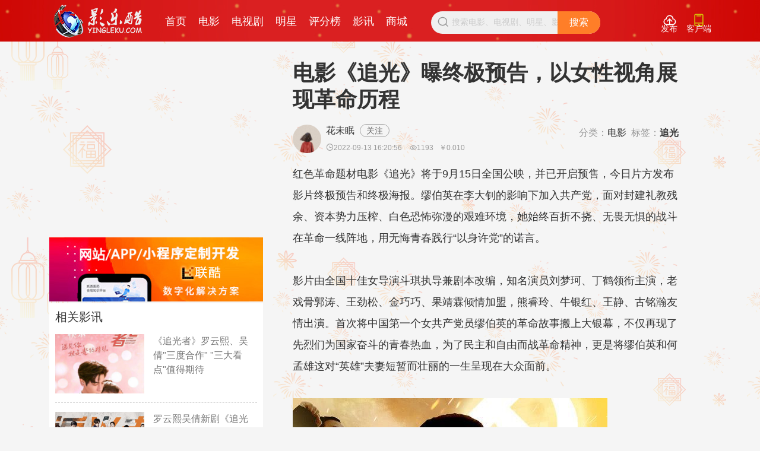

--- FILE ---
content_type: text/html; charset=utf-8
request_url: https://www.yingleku.com/news/338957.html
body_size: 7495
content:
<!DOCTYPE html>
<html>
<head>
<meta http-equiv="Content-Type"content="text/html; charset=utf-8">
<meta http-equiv="Content-Language" content="zh-CN" />
<title>电影《追光》曝终极预告，以女性视角展现革命历程_影讯 - 影乐酷</title>
<meta name="keywords" content="追光">
<meta name="description" content="红色革命题材电影《追光》将于9月15日全国公映，并已开启预售，今日片方发布影片终极预告和终极海报。缪伯英在李大钊的影响下加入共产党，面对封建礼教残余、资本势力压…">
<link rel="canonical" href="//www.yingleku.com/news/338957.html"/>
<meta name="author" content="影乐酷"/>
<meta name="copyright" content="影乐酷"/>
<script type="text/javascript" src="/static/index/js/jquery.min.js?v=0.963"></script>
<script type="text/javascript" src="/static/index/js/base.js?v=0.963"></script>
<script>uaredirect_pc("https://m.yingleku.com/news/338957.html")</script>
<script type="text/javascript" src="/static/index/js/layer.js?v=0.963"></script>
<script type="text/javascript" src="/static/index/js/js.cookie.min.js?v=0.963"></script>
<script type="text/javascript" src="/static/index/js/viewer-jquery.min.js?v=0.963"></script>
<link href="/static/index/css/common.css?v=0.963" rel="stylesheet" type="text/css" />
<link href="/static/index/css/viewer.min.css?v=0.963" rel="stylesheet" type="text/css" />
<style>
	.viewer-edit{display: none;}
</style>
</head>
<body>
	
<div id="header" class="bg-fff">
			<div class="wrap header-main clearfix">
				<div class="logo f-l"><a href="/"   title="影乐酷"><img  title="影乐酷" alt="影乐酷" src="/static/index/images/logo.png"></a></div>
				<div class="header-nav f-l">
					<ul class="clearfix">
						<li><a href="/" title="首页">首页</a></li>
						<li><a  href="/film/" title="电影">电影</a></li>
						<li><a  href="/tvs/" title="电视剧">电视剧</a></li>
						<li><a  href="/starlist/" title="明星">明星</a></li>
						<li><a  href="/scor/1-3--1.html" title="电影评分榜">评分榜</a></li>
						<li><a  href="/news/" title="影讯">影讯</a></li>
                       <li><a  href="/shops.html" title="商城">商城</a></li>
					</ul>
				</div>
				<div class="header-search pr f-l">
					<div class="search-w flexbox">
						<i class="iconfont"></i>
						<form onsubmit="return dosearch();" class="flexc">
							<div class="flexbox">
	                        <input type="text" name="q" id="keyw" autocomplete="off" value="" class="flexc" onkeyup="seracch()" placeholder="搜索电影、电视剧、明星、影讯">
							<button type="submit" >搜索</button>
							</div>
                        </form>
					</div>
					<div class="search-name-more" style="display:none" >
						<div class="search-news-titles"><span class="on" id="moresp1" onclick="tdna(this,0)">电影</span><span id="moresp2" onclick="tdna(this,1)">电视剧</span><span id="moresp3"  onclick="tdna(this,2)">明星</span></div>
						<div class="search-news-mains">
							<dl class="search-news" id="morehd1" >
							</dl>
							<dl class="search-news" id="morehd2" style="display: none;">电视剧</dl>
							<dl class="search-news" id="morehd3" style="display: none;">明星</dl>
						</div>
						<p class="ta-c search-no">
                            没找到相关电影/电视剧？去添加
                        <a href="/mfilms/addbase/" title="电影">电影</a>|<a href="/mteles/addbase/" title="电视剧">电视剧</a></p>
					</div>
				</div>      



        <div class="header-sideItem f-r clearfix">
            
            <div class="header-user f-l" id="loginjs">
                <script  src="/login/islogin.html" ></script>
            </div>
            <div class="header-thingUp f-l">
						<div class="release-btn">
							<a onclick="fastlogin()" title="发布"><i class="iconfont">&#xe640;</i>发布</a>
                            <dl>
								<dt><i></i></dt>
                                <dd><a  href="/fabu/video.html" title="视频">视频</a></dd>
								<dd><a  href="/members/addnews.html" title="影讯">影讯</a></dd>
                                <dd><a  href="/fabu/stills.html" title="剧照">剧照</a></dd>
								<dd><a  href="/members/adddiver.html" title="分集剧情">分集剧情</a></dd>
                                <dd><a  href="/fabu/theme.html" title="主题曲">主题曲</a></dd>
								<dd><a  href="/fabu/base.html" title="资料">资料</a></dd>
							</dl>
						</div>
					</div>

            <div class="header-thingUp f-l">
                <div class="release-btn header-shouyi">
                <!--https://www.yingleku.com/login/intro"-->
                    <a href="https://www.yingleku.com/login/intro" title="影乐酷手机APP"><i class="iconfont">&#xe625;</i>客户端</a>
                    
                </div>
            </div>
        </div>
    </div>
</div>
	
	<div id="main">
		<div class="wrap">
			<div class="navBreadCrumb">
				<ul>
					<li style="float:right">
					  
					</li>
				</ul>
			</div>
			<div class="infor-main flexbox">
				<div class="infor-right w-360"><script type="text/javascript" src="//a1.lianku.xin/site/r/production/m-llnj/common/j/ob.js"></script>
<a href="https://liankukeji.com/#lianxi" target="_blank"><img src="/app/app-360.jpg"></a>					<div class="hot-infor right-box">
						<div class="infor-title">相关影讯</div>
												<dl class="clearfix">
							<dt class="f-l">
														<a title="《追光者》罗云熙、吴倩"三度合作" "三大看点"值得期待" class="infor-focus-img" href="/news/339201.html" title="《追光者》罗云熙、吴倩"三度合作" "三大看点"值得期待"><img src="https://img2.yingleku.com/upload/news/2022/10/14/c6349142902650.jpg" alt="《追光者》罗云熙、吴倩"三度合作" "三大看点"值得期待" onerror=this.src='/upload//nopic/nopic_400x250.jpg'></a>
														</dt>
							<dd><a title="《追光者》罗云熙、吴倩"三度合作" "三大看点"值得期待" href="/news/339201.html" >《追光者》罗云熙、吴倩"三度合作" "三大看点"值得期待</a></dd>
						</dl>
												<dl class="clearfix">
							<dt class="f-l">
														<a title="罗云熙吴倩新剧《追光者》定档10.14" class="infor-focus-img" href="/news/339191.html" title="罗云熙吴倩新剧《追光者》定档10.14"><img src="https://img2.yingleku.com/upload/news/2022/10/13/c6347c118cc19f.jpg" alt="罗云熙吴倩新剧《追光者》定档10.14" onerror=this.src='/upload//nopic/nopic_400x250.jpg'></a>
														</dt>
							<dd><a title="罗云熙吴倩新剧《追光者》定档10.14" href="/news/339191.html" >罗云熙吴倩新剧《追光者》定档10.14</a></dd>
						</dl>
												<dl class="clearfix">
							<dt class="f-l">
														<a title="《追光》湖南首映 主创阵容强大 实力演绎革命先烈的追光之路" class="infor-focus-img" href="/news/338975.html" title="《追光》湖南首映 主创阵容强大 实力演绎革命先烈的追光之路"><img src="https://img2.yingleku.com/upload/news/2022/09/16/c63243963b8f1b.jpg" alt="《追光》湖南首映 主创阵容强大 实力演绎革命先烈的追光之路" onerror=this.src='/upload//nopic/nopic_400x250.jpg'></a>
														</dt>
							<dd><a title="《追光》湖南首映 主创阵容强大 实力演绎革命先烈的追光之路" href="/news/338975.html" >《追光》湖南首映 主创阵容强大 实力演绎革命先烈的追光之路</a></dd>
						</dl>
												<dl class="clearfix">
							<dt class="f-l">
														<a title="电影《追光》今日上映 四大看点致敬先辈" class="infor-focus-img" href="/news/338963.html" title="电影《追光》今日上映 四大看点致敬先辈"><img src="https://img2.yingleku.com/upload/news/2022/09/15/c6322dd4d007dc.jpg" alt="电影《追光》今日上映 四大看点致敬先辈" onerror=this.src='/upload//nopic/nopic_400x250.jpg'></a>
														</dt>
							<dd><a title="电影《追光》今日上映 四大看点致敬先辈" href="/news/338963.html" >电影《追光》今日上映 四大看点致敬先辈</a></dd>
						</dl>
												<dl class="clearfix">
							<dt class="f-l">
														<a title="《追光》发布金句剧照 9月15日上映" class="infor-focus-img" href="/news/338925.html" title="《追光》发布金句剧照 9月15日上映"><img src="https://img2.yingleku.com/upload/news/2022/09/07/c63184ec04ee0b.jpg" alt="《追光》发布金句剧照 9月15日上映" onerror=this.src='/upload//nopic/nopic_400x250.jpg'></a>
														</dt>
							<dd><a title="《追光》发布金句剧照 9月15日上映" href="/news/338925.html" >《追光》发布金句剧照 9月15日上映</a></dd>
						</dl>
												<dl class="clearfix">
							<dt class="f-l">
														<a title="电影《追光》定档9月15日全国上映" class="infor-focus-img" href="/news/338905.html" title="电影《追光》定档9月15日全国上映"><img src="https://img2.yingleku.com/upload/news/2022/09/03/c6312ae008567e.jpg" alt="电影《追光》定档9月15日全国上映" onerror=this.src='/upload//nopic/nopic_400x250.jpg'></a>
														</dt>
							<dd><a title="电影《追光》定档9月15日全国上映" href="/news/338905.html" >电影《追光》定档9月15日全国上映</a></dd>
						</dl>
												<dl class="clearfix">
							<dt class="f-l">
														<a title="范丞丞方辟谣爆料 否认参加综艺《追光吧哥哥2》" class="infor-focus-img" href="/news/46942.html" title="范丞丞方辟谣爆料 否认参加综艺《追光吧哥哥2》"><img src="https://p0.yingleku.com/upload/news/2021/07/15/a60ef833e4b8a6.jpg" alt="范丞丞方辟谣爆料 否认参加综艺《追光吧哥哥2》" onerror=this.src='/upload//nopic/nopic_400x250.jpg'></a>
														</dt>
							<dd><a title="范丞丞方辟谣爆料 否认参加综艺《追光吧哥哥2》" href="/news/46942.html" >范丞丞方辟谣爆料 否认参加综艺《追光吧哥哥2》</a></dd>
						</dl>
												<dl class="clearfix">
							<dt class="f-l">
														<a title="《追光者》路透释出 罗云熙牵手吴倩男友力max" class="infor-focus-img" href="/news/46788.html" title="《追光者》路透释出 罗云熙牵手吴倩男友力max"><img src="https://p0.yingleku.com/upload/news/2021/07/13/a60ed06516860e.jpg" alt="《追光者》路透释出 罗云熙牵手吴倩男友力max" onerror=this.src='/upload//nopic/nopic_400x250.jpg'></a>
														</dt>
							<dd><a title="《追光者》路透释出 罗云熙牵手吴倩男友力max" href="/news/46788.html" >《追光者》路透释出 罗云熙牵手吴倩男友力max</a></dd>
						</dl>
												<dl class="clearfix">
							<dt class="f-l">
														<a title="《追光者》开机 罗云熙吴倩三度合作救援路上为爱追光" class="infor-focus-img" href="/news/46225.html" title="《追光者》开机 罗云熙吴倩三度合作救援路上为爱追光"><img src="https://p0.yingleku.com/upload/news/2021/07/05/a60e2b45fc099b.jpg" alt="《追光者》开机 罗云熙吴倩三度合作救援路上为爱追光" onerror=this.src='/upload//nopic/nopic_400x250.jpg'></a>
														</dt>
							<dd><a title="《追光者》开机 罗云熙吴倩三度合作救援路上为爱追光" href="/news/46225.html" >《追光者》开机 罗云熙吴倩三度合作救援路上为爱追光</a></dd>
						</dl>
											</div>
					<script type="text/javascript" src="//a1.lianku.xin/site/r/production/m-llnj/common/j/ob.js"></script>				</div>

				<div class="infor-left flexc">
					<div class="new-infor-cont">
					 						<h1 style="line-height:45px">电影《追光》曝终极预告，以女性视角展现革命历程</h1>
						<div class="news-user clearfix mt20">
							<div class="clearfix f-r w_50">
								<span class="new-infor-send f-l">分类：<a title="电影" href="/newslist/3-1--1.html" target="_blank">电影</a>&nbsp; 标签：<strong><a title="追光" style="margin-right:5px;"  href="/film/5246868dv/" target="_blank">追光</a></strong></span>
							</div>
							<div class="news-user-left clearfix">
								<a href="/user/24474.html" target="_blank" class="newsUserh f-l"><img src="https://img1.yingleku.com/upload/avatar/2021/11/02/b6180a79bd689e_200.jpg" onerror="this.src='/static/index/images/img07.jpg'"></a>
								<div>
									<a href="/user/24474.html" target="_blank">花未眠</a>
                                        	<a class="follow-btn" onclick="fevent(this,24474)" href="javascript:void(0);">关注</a>
    
<script>
	
	$(function(){
		initfollow();
	})
</script>

									<p class="newsUserh-text"><i class="iconfont"></i>2022-09-13 16:20:56 <i class="iconfont ml10"></i>1193<i class="ml10">￥</i>0.010</p>
								</div>
							</div>
						</div>
													<div class=" roller-img">
								<div >
									<p>红色革命题材电影《追光》将于9月15日全国公映，并已开启预售，今日片方发布影片终极预告和终极海报。缪伯英在李大钊的影响下加入共产党，面对封建礼教残余、资本势力压榨、白色恐怖弥漫的艰难环境，她始终百折不挠、无畏无惧的战斗在革命一线阵地，用无悔青春践行“以身许党”的诺言。</p><p><br/></p><p>影片由全国十佳女导演斗琪执导兼剧本改编，知名演员刘梦珂、丁鹤领衔主演，老戏骨郭涛、王劲松、金巧巧、果靖霖倾情加盟，熊睿玲、牛银红、王静、古铭瀚友情出演。首次将中国第一个女共产党员缪伯英的革命故事搬上大银幕，不仅再现了先烈们为国家奋斗的青春热血，为了民主和自由而战革命精神，更是将缪伯英和何孟雄这对“英雄”夫妻短暂而壮丽的一生呈现在大众面前。</p><p><br/></p><p><img src="//img2.yingleku.com/upload/news/2022/09/13/c63203d6609dd5.jpg"/></p><p><br/></p><p>赤子之心触发“觉醒时刻” 以青春之我奋斗青春之国</p><p>在曝光的终极预告中，随着“不畏艰险、不怕牺牲、永不叛党”的入党宣誓，以缪伯英为核心人物，拉开了革命青年寻求真理唤醒民众时代序幕。“以拳拳之心追求真理，去创建一个没有压迫、没有剥削、人人平等的新世界。”缪伯英面对女性压迫发出疑问“我们想要活出自己怎么就这么难！”，告诉妇女们“女儿同样不屈膝”，引领妇女们明白“光明”与“解放”的意义；何孟雄为劳工权益高喊“我们要八小时工作！“；李大钊向青年们演讲“只要有了觉醒的精神，这世间的黑暗终将有灭绝的一天。”</p><p><br/></p><p><img src="//img2.yingleku.com/upload/news/2022/09/13/c63203d66483a6.jpg"/></p><p><img src="//img2.yingleku.com/upload/news/2022/09/13/c63203d666b5fe.jpg"/></p><p><br/></p><p>怀抱光明终会到来的革命信仰，肩负杨昌济、李大钊等前辈的托付，缪伯英从一名怀抱理想的进步女青年，蜕变成为带领民族寻找光明之路的女革命党人。同步曝光的终极海报中，缪伯英屹立在滚滚的时代潮头，纷飞的战火与艰险的环境不能消磨她眼中的信仰之光，让观众燃起了对革命先烈的致敬之心与长在红旗下的爱国之情。</p><p><br/></p><p><img src="//img2.yingleku.com/upload/news/2022/09/13/c63203d668caa5.jpg"/></p><p><img src="//img2.yingleku.com/upload/news/2022/09/13/c63203d66c6594.jpg"/></p><p><br/></p><p>聚焦中国第一位女共产党员 以女性视角展现革命历程</p><p>据悉，电影《追光》在超前点映中收获好评无数，被称为“中国第一部真正书写女革命党人故事的历史影片”。缪伯英作为中国第一位女共产党员，不论是在妇女解放进程上，还是在中共党史上，都留下了浓墨重彩的一笔。</p><p><br/></p>								</div>
							</div>
                                                            <div class="page-box mt20 mb20 list-page-box">
                                    <ul class="pagination">
                                    <a href='#' class='on' data-page='1'>1</a> <a href='/news/338957/2.html' data-page='2'>2</a>                                     </ul>
                                </div>
                            							来源：猫眼电影						<p class="ta-l font12 font-999"><a href="javascript:void(0);" onclick="showrecode()" class="f-r font-666">举报</a>声明：该文章内容仅代表作者本人观点，不代表本站观点，影乐酷仅提供信息存储服务。</p>
					</div>
					<div class="viewbox">
						<div class="f-r mt30 mr30">
                            <span class="admire-item"><i class="iconfont">&#xe6b5;</i>赞赏<span class="font-666"></span></span>
<form action="/ajax/apppay.html" method="post" id="zsfroms" onsubmit="return submits();">
<input type="hidden" name="paytype" value="wxpay">
<input type="hidden" name="fid" value="338957">
<input type="hidden" name="cid" value="24474">
<input type="hidden" name="rid" value="11">
<div class="reward-popup"  style="display: none;">
						<div class="reward-main">
							<a class="close-reward">×</a>
							<div class="reward-title"><img src="https://img1.yingleku.com/upload/avatar/2021/11/02/b6180a79bd689e_200.jpg" onerror="this.src='/static/index/images/img07.jpg'" rel="nohide"><span>给花未眠送花</span></div>
							<div class="reward-mnum">
								<ul class="reward-mnum-mlist">
									                                    <li rel="1" class="on"><i class="iconfont">&#xe6b6;</i><span>1</span></li>
                                                                        <li rel="5" ><i class="iconfont">&#xe6b6;</i><span>5</span></li>
                                                                        <li rel="10" ><i class="iconfont">&#xe6b6;</i><span>10</span></li>
                                                                        <li rel="20" ><i class="iconfont">&#xe6b6;</i><span>20</span></li>
                                                                        <li rel="50" ><i class="iconfont">&#xe6b6;</i><span>50</span></li>
                                    									
									<li rel="-1"><span>自定义</span><input type="text" value="1" name="paymoney" onBlur="getthism(this)"></li>
								</ul>
								<input type="text" class="reward-liuyan" placeholder="给Ta留言" name="content" maxlength="100" />
								<div class="reward-pay">
									<p>请选择支付方式</p>
									<ul class="reward-pay-mlist">
										<li class="on" rel="wxpay"><i class="iconfont">&#xe6bc;</i>微信支付</li>
										<li rel="alipay"><i class="iconfont">&#xe6ba;</i>支付宝</li>
									</ul>
								</div>
							</div>
							<div class="reward-paybtn"><button  class="">确认支付￥<span class="qdmoney" >1</span></button></div>
                            						</div>
                        <!--二维码 star-->
						<div class="payment-coad" style="display: none;">
							<a class="close-reward">×</a>
							<p class="payment-title">微信扫码支付</p>
							<img  src="">
							<p class="payment-money">支付金额:<font>￥<span class="qdmoney" >1</span></font></p>
						</div>
						<!--二维码 end-->
						<div class="mask04"></div>
					
					</div>
</form>
                    
<script src="/static/index/js/index.js?v=0.963" ></script>						</div>
						<div class="f-r soucang mt30 mr15"><span class="iconfont"></span><em>收藏</em></div>
						<div class="mobel-code mt34 f-r"><i class="iconfont"></i>手机看
							<div class="shouji-code">
								<em><i></i></em>
								<p>扫一扫，手机观看更方便</p>
								<img src="/ajax/cururl.html">
							</div>
						</div>
						<p class="ta-c">
							<span class="on like"><i class="iconfont"></i><font>0</font></span>
							<span class="dislike"><i class="iconfont"></i><font>0</font></span>
						</p>
						<div class="znavatar clearfix" id="comuser">
							<span class="f-l"><i class="iconfont"></i></span>
							<div  class="f-l mr5">
							
							</div>
							<p></p>
						</div>
					</div>
					<!--评论-->
					<div id="initcomment"></div>
<script>
	window.comment = {};
	 window.comment.config={
		objid:"#initcomment",
		userid:	"",
		rid:	"4",
		fid:	"338957",
		nickname:"",
		avatar:	"/static/index/images/img07.jpg",
		emoji:	"/static/wap/images/emoji/qq/",
		host:   "//img4.yingleku.com",
		
        tishiyu:'说出你的心里话、我们都在倾听...',
	}
</script>
<script  src="/static/index/js/comments.js?v=0.12"></script>
<script>
	$(function(){
		initcomment();
	})
</script>

				</div>

			</div>
		</div>
	</div>
	<div class="h60"></div>
	<div id="footer" class="footer-main">
	<div class="fixedbtn clearfix">
		<a href="javascript:;" style="display: none;"  id="back-to-top" title="回到顶部" ><img src="/static/index/img/backtop.jpg" title="回到顶部" alt="回到顶部"></a>
	</div>
<div class="wrap">
<p class="ta-c">
<a href="/article/1.html" title="关于影乐酷">关于影乐酷</a><em>|</em><a href="/article/2.html" title="招聘英才">招聘英才</a><em>|</em><a href="/article/3.html" title="联系我们">联系我们</a><em>|</em><a href="/article/4.html" title="免责声明">免责声明</a><em>|</em><a href="/article/5.html" title="版权申诉">版权申诉</a><em>|</em><a href="/article/6.html" title="广告商务">广告商务</a><em>|</em><a href="/article/7.html" title="用户协议">用户协议</a><em>|</em><a href="/article/11.html" title="隐私权保护声明">隐私权保护声明</a><em>|</em><a href="/filmvideo/" title="最新更新">最新更新</a>
<em>|</em>
<a href="/user/" title="用户空间">用户空间</a>
<em>|</em>
<a href="https://www.zhihuizexiao.cn/" target="_blank" title="中职择校">中职择校</a>
</p>
<p class="ta-c">
Copyright © 2019-2022 yingleku.com Inc. All rights reserved. <br />
<a target="_blank" href="http://beian.miit.gov.cn/">冀ICP备19001357号-1</a> | 冀公网安备 13010802001052</p>
</div>
</div>

<script>
var _hmt = _hmt || [];
(function() {
  var hm = document.createElement("script");
  hm.src = "https://hm.baidu.com/hm.js?dd8edce3a9d191764e0ae9a5886b0477";
  var s = document.getElementsByTagName("script")[0]; 
  s.parentNode.insertBefore(hm, s);
})();
</script>

<!--百度提交-->
	<script>
	(function(){
	var bp = document.createElement('script');
	var curProtocol = window.location.protocol.split(':')[0];
	if (curProtocol === 'https') {
		bp.src = 'https://zz.bdstatic.com/linksubmit/push.js';
	}
	else {
		bp.src = 'http://push.zhanzhang.baidu.com/push.js';
	}
	var s = document.getElementsByTagName("script")[0];
	s.parentNode.insertBefore(bp, s);
	})();
	</script>
<!--百度end-->
<script>
	$(function() {
		initnews();
	});
	var userid ='';
	var v_type='11';
	var v_contentid='338957';
	var v_referer='';
	setTimeout(function(){proceed(v_type,v_contentid,v_referer);},15000);
	function showrecode(){
		doshowrecode('338957',5);
	}
</script> 
</body>
</html>

--- FILE ---
content_type: text/css
request_url: https://www.yingleku.com/static/index/css/common.css?v=0.963
body_size: 31772
content:
@charset "utf-8";
/* CSS Document */
/* 变灰白 */
.heibai {
  filter: grayscale(100%);
  -webkit-filter: grayscale(100%);
  -moz-filter: grayscale(100%);
  -ms-filter: grayscale(100%);
  -o-filter: grayscale(100%);
  -webkit-filter: grayscale(1);
}
/*公共样式*/
html{background: #f5f5f5;}
* {margin:0;padding:0}
body, button, input, select, textarea { font-size: 14px; font-family: "微软雅黑"; color: #333;}
a{text-decoration:none; color: #333; }
a:hover{text-decoration:none;outline:0 none; color: #ff3d00 !important;}
a:active, a:visited, a[tabindex='-1']:focus {outline:0 none}
em,i{ font-style:normal;}
input[type="text"]:-webkit-autofill {-webkit-box-shadow: 0 0 0px 1000px white inset;}
button, input, select, textarea {-webkit-box-sizing:content-box;	-moz-box-sizing:content-box;box-sizing:content-box;outline:0 none}
body{font:14px "微软雅黑", Helvetica Neue, Helvetica, PingFang SC, Tahoma, Arial, sans-serif}
button, input[type=button], input[type=sbmit] {	cursor:pointer}
button::-moz-focus-inner, button::-moz-focus-outer, input::-moz-focus-inner, input::-moz-focus-outer {border:0 none;padding:0;margin:0}
input[type=search] {-webkit-appearance:textfield}
input:focus::-webkit-input-placeholder {color:transparent}
input::-ms-clear {display:none}
textarea {resize:vertical;overflow-y:auto}
iframe {display:block}
ol, ul {list-style:none}
input::-webkit-input-placeholder {/* placeholder颜色  */color: #ccc;}
img{border: none}
/*清除浮动*/
.clearfix:after, .clearfix:before {	content:'';	display:table}
.clearfix:after {	clear:both}
.clearfix {*zoom:1}
/*间距*/
.mg{ margin:0px !important;}
.mt0{ margin-top:0px !important;}
.mt5{ margin-top:5px;}
.mt8{ margin-top:8px;}
.mt15{ margin-top:15px;}
.mt10{ margin-top:10px;}
.mt20{ margin-top:20px;}
.mt25{ margin-top:25px;}
.mt30{ margin-top:30px;}
.mt32{ margin-top:32px;}
.mt34{margin-top: 34px;}
.mt38{ margin-top: 38px !important;}
.mt50{ margin-top:50px;}
.ml-1{ margin-left:-1px;}
.ml10{ margin-left:10px;}
.ml5{ margin-left:5px;}
.ml15{ margin-left:15px;}
.ml20{ margin-left:20px;}
.ml30{ margin-left:30px;}
.ml40{ margin-left:40px;}
.ml50{ margin-left:50px;}
.ml90{ margin-left:90px;}
.ml-50{ margin-left:-50px !important;}
.mb5{ margin-bottom:5px;}
.mb10{ margin-bottom:10px;}
.mb15{ margin-bottom:15px;}
.mb20{ margin-bottom:20px;}
.mb40{ margin-bottom: 40px;}
.mr5{ margin-right:5px;}
.mr10{ margin-right:10px;}
.mr15{ margin-right:15px;}
.mr20{ margin-right:20px;}
.mr30{ margin-right:30px;}
.mr40{ margin-right:40px;}
.pd0{ padding:0px !important;}
.pt5{ padding-top:5px;}
.pt10{ padding-top:10px;}
.pt15{ padding-top:15px;}
.pt50{ padding-top:50px;}
.pl5{ padding-left:5px;}
.pl10{ padding-left:10px;}
.pl15{ padding-left:15px;}
.pl20{ padding-left:20px;}
.pr5{padding-right:5px;}
.pr10{padding-right:10px;}
.pr15{padding-right:15px;}
.pr20{padding-right:20px;}
.pb5{ padding-bottom:5px;}
.pb10{ padding-bottom:10px;}
.pb15{ padding-bottom:15px;}
.pb20{ padding-bottom:20px;}
.pb50{ padding-bottom:50px;}
.ptb10{ padding:10px 0px;}
.pd15{ padding:15px;}
/*字号*/
.font12{font-size: 12px !important;}
.font14{font-size: 14px !important;}
.font16{font-size: 16px;}
.font20{font-size: 20px !important;}
.font22{font-size: 22px;}
.fontsm{-webkit-transform-origin-x: 0;-webkit-transform: scale(0.80);}
/*字体颜色*/
.font-f47b21{ color: #f47b21 !important;}
.font-186b8e{ color: #186b8e !important;}
.font-0492ce{color: #0492ce !important;;}
.font-999{ color: #999 !important;}
.font-666{ color: #666 !important;}
.font-wrong{ color: #da0e0e !important;}
.font-1bb551{ color: #1bb551 !important;}
.linheight{line-height: 0 !important;}
/*显示方式*/
.dis-inline{ display:inline}
.dis-inlineblock{ display:inline-block;}
.dis-block{ display:block !important;}
/*定位*/
.pr{ position:relative;}
.pa{ position:absolute;}
/*定位的距离*/
.top-0{top:0px !important;}
/*居中*/
.ta-c{ text-align:center !important;}
.ta-l{ text-align:left !important;}
.ta-r{ text-align:right !important;}
/*高度div*/
.blank5{ height:5px; clear:both;}
.blank10{ height:10px;}
.blank15{ height:15px;}
.blank20{ height:20px;}
/*浮动*/
.f-l{float: left;}
.f-r{float: right;}
.f-n{float: none !important;}
/*显示隐藏*/
.show{display: block;}
.hide{display: none}
/*自定义字体*/
@font-face {
  font-family: 'iconfont';
  src: url('iconfont/iconfont.eot');
  src: url('iconfont/iconfont.eot?#iefix') format('embedded-opentype'),
  url('iconfont/iconfont.woff') format('woff'),
  url('iconfont/iconfont.ttf') format('truetype'),
  url('iconfont/iconfont.svg#iconfont') format('svg');
}
.iconfont{
  font-family:"iconfont" !important;
  font-size:18px;font-style:normal;
  -webkit-font-smoothing: antialiased;
  -webkit-text-stroke-width: 0.2px;
  -moz-osx-font-smoothing: grayscale;
}
@-webkit-keyframes fadeIn{
	0%{opacity:0}
	to{opacity:1}
}
@keyframes fadeIn{
	0%{opacity:0}
	to{opacity:1}
}
@keyframes fadeOutIn {
	0%{opacity: 0}
	to{opacity: 1}
}
@-webkit-keyframes fadeOutIn {
	0%{opacity: 0}
	to{opacity: 1}
}
.wrap{ width:1440px; margin:0 auto;}
/*布局方式*/
.flexbox{display: -webkit-box; display: -webkit-flex; display: -ms-flexbox; display: flex;}
.flexc{-webkit-box-flex: 1; -webkit-flex: 1; -ms-flex: 1; flex: 1;}
/*边框*/
.bor-btn-no{border-bottom:none !important;}
.bor-top-no{border-top:none !important;}
.bor-rig-no{border-right:none !important;}
.bor-left-no{border-left:none !important;}
/*背景颜色*/
.bg-fff{background: #fff;}
.bg-none{background: none !important;}
/*上涨下跌颜色*/
.goUp{ color: #e42112;}
.goDown{ color: #71ce3a;}
/*高度*/
.h-auto{ height:auto !important;}
.h10{ height:10px; clear:both;}
.h60{ height:60px;}
/*超出省略号*/
.ellipsis{text-overflow:ellipsis; overflow:hidden; white-space:nowrap; display:block}
.clamp{overflow: hidden; display: -webkit-box; display: -moz-box;-webkit-line-clamp: 2;  -webkit-box-orient: vertical; -moz-line-clamp: 2; -moz-box-orient: vertical; word-break: break-all;}
.clamp01{overflow: hidden; display: -webkit-box; display: -moz-box;-webkit-line-clamp: 1;  -webkit-box-orient: vertical; -moz-line-clamp: 1; -moz-box-orient: vertical; word-break: break-all;}
/*字体颜色*/
.color-666{color: #666 !important;}
/*宽度*/
.w-250{ width: 250px !important;}
.w-80{ width:80px !important;}
.w-770{ width: 770px !important;}
.w-360{ width: 360px !important;}
.w-370{ width: 370px !important;}
.w_100{ width: 100% !important;}
.w_90{ width: 90% !important;}
.w_50{ width: 50% !important;}
.width_auto{ width:auto !important;}
.w-261{ width: 246px; margin-right: 10px;}
.w-220{ width: 246px;}
.w-344{ width: 320px; margin: 0 10px;}
.release-btn a{ display: inline-block;}
.header-shouyi i{ color: #d7bd07 !important;}
.header-shouyi img{height: 27px; display: block; margin: 0 auto;}
/*登录后头部*/
.user-login{position: relative;height: 55px;}
.user-login a{font-size: 16px;margin-top: 3px;}
.user-login i{display: inline-block !important; font-size: 14px !important; margin-right: 2px; color: #0492ce !important;}
.login-out{font-size: 16px; padding-left: 5px; color: #0492ce !important;}
.user-login dl{display: none;}
.user-loginImg{width: 40px; height: 40px; border-radius: 100%; overflow: hidden; display: inline-block;}
.user-loginImg img{width: 100%; height: 100%;object-fit: cover;}
.user-login dl{display:none;position: absolute; width: 70px; text-align: center; background: #fff;border: 1px solid #dbdbdb; border-radius: 3px; left: -30px; top: 55px; padding: 5px 15px; z-index: 999;}
.user-login:hover > dl{display: block;}
.user-login dl dt{border: 8px dashed transparent;border-bottom: 8px solid #fff; top: -16px; left: 50%; margin-left: -8px; z-index: 1;position: absolute;width: 0; height: 0; font-size: 0;}
.user-login dd a{ display:inline-block; font-size:14px; color:#666;line-height: 30px;}
/*头部*/
.header-main{padding: 6px 0 2px 0;}
.header-main .logo{margin-right: 4%;}
.header-main .logo img{ height: 60px; display: block;}
.header-main ul li{ margin-right:40px;font-size: 20px; float: left; line-height: 60px;}
.header-search{box-sizing:border-box}
.search-w{width: 320px; height: 38px; margin-left: 20px; border-radius: 30px; background: #f0f0f0; overflow: hidden; margin-top: 13px;}
.search-w i{font-size: 20px; color: #929292; margin: 6px 5px 0 10px;}
.search-w input{ width: 100%; background: none; border: none; font-size: 14px; color: #666; line-height: 38px;}
.search-w button{ background: #ff7e28; color: #fff; font-size: 16px; border: none; padding: 0 20px; line-height: 38px;}
.header-sideItem{ text-align: center; color: #a8a8a8; margin-top:7px;}
.header-sideItem a{color: #a8a8a8;}
.header-sideItem em{ font-size: 14px; padding: 0 5px;}
.header-sideItem i{display: block; color: #a8a8a8; font-size: 22px; line-height: 12px; margin-top:15px}
.header-main ul li dl{ padding: 5px 0; position: absolute; line-height: 34px; background: #fff; border: 1px solid #dbdbdb; left: 50%; margin-left: -44px; display: none; z-index: 99;}
.header-main ul li dl a{color: #333; font-size: 16px; display: block; width: 86px; text-align: center;}
.header-main ul li dl a:hover{ color: #ff7e28;background: #f2f2f2;}
.header-main ul li dl dt{border: 8px dashed transparent;border-bottom: 8px solid #dbdbdb; top: -16px; left: 50%; margin-left: -8px; z-index: 1;position: absolute;width: 0; height: 0; font-size: 0;}
.header-main ul li dl dt i{border: 7px dashed transparent;border-bottom: 7px solid #fff; left: 50%; margin-left: -7px; z-index: 2;position: absolute; overflow: hidden; width: 0; height: 0; font-size: 0; top: -6px;}
.header-main ul li:hover > dl{ display:block;}
.header-thingUp{position: relative; padding-bottom: 10px; cursor: pointer;margin-left: 15px;}
.header-thingUp dl{display:none;position: absolute; width: 80px; text-align: center; background: #fff;border: 1px solid #dbdbdb; border-radius: 3px; left: -28px; top: 50px; padding: 5px 0; z-index: 999;}
.header-thingUp:hover .release-btn > dl{display: block;}
.header-thingUp dl dt{border: 8px dashed transparent;border-bottom: 8px solid #fff; top: -16px; left: 50%; margin-left: -8px; z-index: 1;position: absolute;width: 0; height: 0; font-size: 0;}
.header-thingUp dl dt i{border: 7px dashed transparent;border-bottom: 7px solid #fff; left: 50%; margin-left: -7px; z-index: 2;position: absolute; overflow: hidden; width: 0; height: 0; font-size: 0; top: -20px;}
.header-thingUp dl dd:hover{background: #f2f2f2;}
.header-thingUp dl dd a{font-size: 14px; color: #666; line-height: 30px; display: inline-block;}
.header-thingUp dl dd:hover a{ color: #ff7e28;}
.header-message{ float: left; margin-top: 10px; margin-right: 25px; position: relative;}
.header-message em{ background: red; color: #fff; position: absolute;top: -4px; right: -10px; border-radius:100%; padding: 0; width: 16px; height: 16px;text-align: center;line-height: 16px; }
.search-news-title,.search-news-titles{border-bottom: 1px solid #ddd;}
.search-news-title span,.search-news-titles span{padding: 0px 15px; line-height:36px;display: inline-block; cursor: pointer;}
.search-news-title span.on,.search-news-titles span.on{ color: #0492ce;}
.search-other{max-height: 360px; height: auto !important;box-shadow: 0 0 5px #bdbdbd; }
/*添加相关信息，名字提醒*/
.search-name-more{*zoom:1; position: absolute; left:37px;box-sizing: border-box; width:287px; top:51px; z-index: 9999999; border: 1px solid #ddd;background: #fff;}
.search-name-more dl{height: 360px; overflow-y: auto;}
.search-name-more dl dd{ padding: 0 10px; cursor: pointer;}
.search-name-more dl dd:hover{ background: #efefef;}
.search-name-more dl::-webkit-scrollbar {/*滚动条整体样式*/width: 4px;     /*高宽分别对应横竖滚动条的尺寸*/height: 4px;}
.search-name-more dl::-webkit-scrollbar-thumb {/*滚动条里面小方块*/border-radius: 5px; -webkit-box-shadow: inset 0 0 5px rgba(0,0,0,0.2);background: rgba(0,0,0,0.2);}
.search-name-more dl::-webkit-scrollbar-track {/*滚动条里面轨道*/-webkit-box-shadow: inset 0 0 5px rgba(0,0,0,0.2);border-radius: 0; background: rgba(0,0,0,0.1);}
.search-news dd{ padding: 10px !important; border-bottom: 1px solid #ddd;}
.search-news img{ width: 43px; float: left; margin-right: 10px;}
.search-news p span{ display: block; color: #777; font-size: 14px; line-height: 20px;}
.search-news p span:last-child{text-overflow:ellipsis; overflow:hidden; white-space:nowrap;}
.search-news p span:first-child{ font-size: 16px; color: #333;}
.search-name-more .search-no{ line-height: 36px;font-size: 12px;background: #f5f5f5;}
.search-name-more .search-no a {color: #0492ce;padding: 0 5px;font-weight: bold;}
/*轮播图*/
#banner{ position:relative;}
/* flexslider */
.flexslider{position:relative;width:100%;overflow:hidden;zoom:1;}
.flex-viewport{max-height:2000px;-webkit-transition:all 1s ease;-moz-transition:all 1s ease;transition:all 1s ease;}
.flexslider .slides{zoom:1; overflow: hidden;}
.flexslider .slides .img{ display:block; /*height:520px;*/padding-bottom: 27.1%;}
.flexslider .slides li{display: none;}
.flexslider .slides li:first-child{display: block;}
.flex-direction-nav a{width:60px;height:90px;line-height:99em;overflow:hidden;margin:-45px 0 0;display:block;background:url(../images/ad_ctr.png) no-repeat;position:absolute;top:50%;z-index:10;cursor:pointer;opacity:0;filter:alpha(opacity=0);-webkit-transition:all .3s ease;}
.flex-direction-nav .flex-next{background-position:0 -90px;right:0;}
.flex-direction-nav .flex-prev{left:0;}
.flexslider:hover .flex-next{opacity:0.8;filter:alpha(opacity=25);}
.flexslider:hover .flex-prev{opacity:0.8;filter:alpha(opacity=25);}
.flexslider:hover .flex-next:hover, .flexslider:hover .flex-prev:hover{opacity:1;filter:alpha(opacity=50);}
.flex-control-nav{width:100%;position:absolute;bottom:10px;text-align:center;}
.flex-control-nav li{margin:0 3px;display:inline-block;zoom:1;*display:inline;}
.flex-control-paging li a{background:url(../images/dot.png) no-repeat 0 -16px;display:block;height:16px;overflow:hidden;text-indent:-99em;width:16px;cursor:pointer;}
.flex-control-paging li a.flex-active{background-position:0 0;}
/*标题*/
.mod-title{}
.mod-title h2{font-weight: normal;font-size: 28px;}
.mod-title h2 a{font-size: 30px; margin-top: 0;}
.mod-title .mod-ctitle{font-size: 30px;}
.mod-title .mod-ctitle a{font-weight: normal;font-size: 30px;margin-top: 0;}
.mod-title a{ font-size: 14px; margin-top: 15px; display: inline-block;}
.mod-title a.on{ color: #ff6200; font-weight: bold;}
/*时间轴*/
.time-axis{ height: 52px; line-height: 22px; font-size: 14px;}
.time-axis .time-axis-li{ border-bottom: 2px solid #e8e8e8;text-align: center; height: 10px; position: relative;}
.time-axis .time-axis-li p{color: #777; font-size: 14px;}
.time-axis .time-axis-li i{ color: #c5c5c5; font-size: 16px;}
.time-release .time-axis-li i{ color: #f45321;}
.time-axis-li:after{display: block; content: ""; height: 2px; background: #e8e8e8; position: absolute; width: 50px; right: -49px; bottom: -2px;}
.goPlay{ height: 380px !important;}
.newPlay{ height: 400px !important;}
.newRelease{overflow: hidden;}
.newRelease-pai li{ margin-left: 48px; margin-right: 0px;}
/*电影电视剧列表形式*/
.movie-item{ width: 200px; float: left; margin-right: 48px;}
.movie-item:nth-child(6n){margin-right: 0px;}
.view-port .movie-item:nth-child(6n){margin-right:48px !important;}
.movie-item .movie-img{ overflow: hidden; position: relative; padding-bottom: 133%;}
.movie-item .movie-img img{ display: block; width: 100%; -moz-transition: all .2s ease-out .1s; -webkit-transition: all .2s ease-out .1s;  -o-transition: all .2s ease-out .1s; transition: all .2s ease-out .1s; width: 100%; height: 100%; height: auto\0; position: absolute;object-fit: cover;}
.movie-item .movie-img p{ color: #fff; background: rgba(0,0,0,0.5); position: absolute; bottom: 0; width: 100%; text-align: right; padding: 10px;box-sizing:border-box;}
.movie-item .movie-img p i{ height: 10px; line-height: 10px;}
.movie-item .movie-img:hover img{-webkit-transform: matrix(1.04,0,0,1.04,0,0); -ms-transform: matrix(1.04,0,0,1.04,0,0); transform: matrix(1.04,0,0,1.04,0,0); -webkit-backface-visibility: hidden; backface-visibility: hidden;}
.movie-title{ font-size: 18px !important; color: #333 !important; margin: 5px 0 3px; font-weight: normal; min-height: 25px;}
.channel-title a{display:inline-block; height:3rem;overflow: hidden; display: -webkit-box; display: -moz-box;-webkit-line-clamp: 2;  -webkit-box-orient: vertical; -moz-line-clamp: 2; -moz-box-orient: vertical; word-break: break-all;}
.movie-des{ font-size: 16px; color: #777; height: 20px;}
.tv-span{ position: relative; display: block; margin-bottom: 5px;}
.video-img{padding-bottom: 62.5%;position: relative; width: 100%;}
.video-img img{position: absolute;object-fit: cover; width: 100%; height: 100%;width: auto\0;}
.tv-span .videoPlay{position: absolute;bottom:0; width:100%;box-sizing:border-box; padding: 5px 10px; background:rgba(0,0,0,0.5); color:#d2d2d2;}
.tv-span .videoPlay img{width:auto; max-height: 17px;}
.movie-des i{ font-size: 16px; margin-right: 5px; display: inline-block;}
.tv-plays .film-preview-item{ padding-top: 20px; position: relative;}
.tv-plays .film-preview-item.selected:after{ content: '';display: table;width:0;height:0;border-left:12px solid transparent;border-right:12px solid transparent;border-top:15px solid #0492ce; position: absolute; top: 0; left: 50%; margin-left: -7px;}
/*排行榜*/
.movie-sort{margin-top: -57px;}
.movie-sort .mod-title h2{margin-right: 0px;}
.movie-sort dl dd em{ display: inline-block; width: 24px; height: 24px; line-height: 22px; text-align: center; background: #999999;border-radius: 3px; color: #fff; margin-right: 10px;}
.movie-sort dl dd a{ font-size: 16px;}
.movie-sort dl dd i{ font-size: 17px;}
.movie-sort dl dd{margin-top: 10px;}
.movie-sort dl dd:first-child{margin-top: 0px;}
.movie-sort dl dd:first-child em{background: #e42112;}
.movie-sort dl dd:nth-child(2) em{background: #f47b21;}
.movie-sort dl dd:nth-child(3) em{background: #f5ba08;}
.movie-sort dl dd:last-child a{background: #ebeced; display: block; text-align: center; height: 34px; line-height: 34px;}
/*资讯动态*/
.information-main{ margin-top: -15px;}
.infor-item img{ width: 100%; display: block;}
.infor-item{ margin-top: 15px;}
/*专题*/
.special{}
.special ul li{ float: left; margin-right: 48px; margin-bottom: 30px;}
.special ul li img{display: block; width: 448px;}
.special ul li:nth-child(3n){margin-right: 0px;}
/***********电影频道下一个页面***********/
.second-wrap{ margin-top: 1px;}
.second-img{ width: 90%; margin: 0px auto 0;}
.second-img .second-a{display: flex; position: relative; width: 650px; margin:0 auto; height: 400px;}
.second-video{}
.second-video .video-top{ position: relative;padding-bottom: 56%;}
.second-video iframe{width: 100%; height: 100%; position: absolute; left: 0; top: 0;}
.second-img .second-a img{ width: 650px; display: block;object-fit: cover;}
.second-mask{background: rgba(0,0,0,0.3); width: 100%; top: 0; left: 0; height: 100%; position: absolute; text-align: center; line-height: 400px;}
.second-mask i{ font-size: 60px; color: #f5f5f5;}
.second-img h1{ font-size: 26px; margin: 10px 0;}
.second-img p{ color: #666; font-size: 16px; line-height: 26px; padding-bottom: 15px;}
.second-main .movie-item{ margin: 10px 30px 0;}
.second-right{ width: 360px; background: #f5f5f5;}
/*******电影频道页面******/
.channel-nav{background: #fff; font-size: 16px; padding-top: 10px; line-height:24px;}
.channel-nav ul{border-right: 1px solid #e3e3e3;  font-size: 16px;}
.channel-nav ul.channel-nav-0{-ms-flex: 0 0 auto;-webkit-flex: 0 0 auto;flex: 0 0 auto;}
.channel-nav ul.channel-nav-1{max-width: 347px;}
.channel-nav ul.channel-nav-2{max-width: 347px;}
.channel-nav ul.channel-nav-3{max-width: 465px;}
.channel-nav ul li{ float: left; line-height: 30px; line-height: 22px;}
.channel-nav ul li a{font-size: 16px; margin:0 26px 0 0px;}
.channel-nav ul:last-child{border-right: none;}
.channel-nav ul.channel-nav-10{ display: block;flex:1}
.channel-nav .filter-label{ width: 60px;}
.cinemamenu{ border-bottom: 1px solid #d4d4d4; margin-bottom: 20px;}
.cinemamenu{}
.cinemamenu-box{position: relative;}
.cinemamenu span{ font-size: 26px; color: #333; cursor: pointer; display: inline-block; padding: 15px 10px; margin-right: 20px;}
.cinemamenu-tiem{}
.cinemamenu span.selected{color: #ff7e28; border-bottom: 2px solid #ff7e28;}
.cinemamenu span.selected a{color: #ff7e28;}
.cinemamenu-div{ height: 227px;}
.cinemamenu-li{ position: absolute;width: 340px; margin-right: 30px;}
.cinemamenu-li .cime-img{ width: 170px; float: left;}
.cinemamenu-li .cime-text{ padding: 0 10px; float: left; width: 150px; background: #fff; height: 227px;}
.cinemamenu-li .cime-text dl dt{font-size: 16px; font-weight: bold; margin-top: 10px;}
.cinemamenu-li .cime-text dl dd,.cinemamenu-li .cime-text dl dd a{color: #999; font-size: 14px;}
.cinemamenu-li .cime-text dl dd span{color: #666;}
.cinemamenu-li .cime-text dl dd{text-overflow:ellipsis; overflow:hidden; white-space:nowrap; margin: 4px 0;}
.cinemamenu-li .cime-j{color:#999;overflow: hidden; display: -webkit-box; display: -moz-box;-webkit-line-clamp: 3;  -webkit-box-orient: vertical; -moz-line-clamp: 3; -moz-box-orient: vertical; word-break: break-all; margin-bottom: 5px; height: 57px;}
.cinemamenu-li .cime-j span,.cinemamenu-li .cime-y span{color: #666;}
.cinemamenu-li .comStart .xing-pin-s .rate-stars{ background-color: #fff;}
.cinemamenu-li .cime-y{color: #999;}
.cinemamenu-li .cime-y img{display: inline-block; position: relative; top: 2px;}
.cime-infor{text-align: center; margin-top: 10px;}
.cime-infor a{color: #ff7e28; font-size: 14px; border: 1px solid #ff7e28; border-radius: 3px; padding: 3px 8px;}
.track { width: 100%;  position: relative;}
.view-port { overflow: hidden; position: relative;}
.track a.prev,.track a.next {position: absolute;	top: 50%;	margin-top: -43px;	outline: 0;	width: 35px;	height: 86px;	text-indent: -9999px;	z-index: 99999;}
.track a.prev {left: 5px;	background: url(../images/controls.png) no-repeat -35px 0px;}
.track a.next {right: 5px;background: url(../images/controls.png) no-repeat 0px 0px;}
.track a.prev:hover {background-position: -35px -86px;}
.track a.next:hover {background-position: 0px -86px;}
.track a.prev.disabled,.track a.next.disabled {display: none;}
.movie-div{height: 342px;}
.movie-div .movie-item{ /*position: absolute;*/}
.movie-div .movie-item:nth-child(6n){margin-right: 48px;}
.nofen{width: auto !important; padding: 0 5px; font-weight: normal !important;}
/*电视剧专辑*/
.album-div{ height: 274px;}
.album-item{ width: 455px; overflow: hidden; margin-right: 37px; position: absolute;}
.album-item .album-bg{ width: 455px; display: block;}
.album-children{ background: rgba(0,0,0,0.5); width: 455px; position: absolute;top: 0 ;right:0; z-index: 9999;transform: translate3d(500px, 0px, 0px);}
.album-children ul{width: 207px; float: right;}
.album-children ul li{ float: left;}
.album-children ul li img{display: block; width: 100px;}
.album-children ul li:first-child,.album-children ul li:nth-child(2){margin-bottom: 7px;}
.album-children ul li:first-child,.album-children ul li:nth-child(3){margin-right: 7px;}
.album-item-title{ font-size: 18px; color: #fff; background: rgba(0,0,0,0.3); position: absolute; width: 100%; bottom: 0; padding: 10px 20px;}
.album-line{padding: 10px 20px; display: block; position: absolute; bottom: 0; left: 0;}
.album-item:hover .album-children{transition-duration: 0.5s; transform: translate3d(0px, 0px, 0px);}
/*电影专辑*/
.film-album-left{ position: relative;}
.film-album-left p{ position: absolute; color: #fff; bottom: 0px; width: 100%; background: rgba(0,0,0,0.4);text-overflow:ellipsis; overflow:hidden; white-space:nowrap; text-indent: 0.5em; font-size: 20px; padding: 10px 0;}
.film-album-left img{ width: 227px; display: block;}
.film-album-right img{ display: block; width: 111px;}
.film-album-right a{ display: block; float: left;}
.film-album-right a:first-child,.film-album-right a:nth-child(2) {margin-bottom: 5px;}
.film-album-right a:nth-child(odd){ margin-right: 5px;}
.flem-album-div{ height: 302px;}
/*影评*/
.carousel-index{position: absolute;top:52%;display: flex; right: 0;}
.carousel-index li{float:left;background:#fff;width:10px;height:10px;border:1px solid #000;border-radius:50%;display:inline-block;text-align:right;margin-right:10px;opacity: .7;filter:alpha(opacity=70);vertical-align:middle;cursor:pointer;}
.carousel-index li.current-index{opacity: 1;}
.carousel-prev,.carousel-next{position: absolute;	top:25%;	outline: 0;	width: 35px;	height: 86px;	text-indent: -9999px;	z-index: 99999;}
.carousel-prev {left: 5px;	background: url(../images/controls.png) no-repeat -35px 0px;}
.carousel-next {right: 5px;background: url(../images/controls.png) no-repeat 0px 0px;}
.carousel-prev:hover {background-position: -35px -86px;}
.carousel-next:hover {background-position: 0px -86px;}
.film-evaluate-item{background: #fff;}
.film-evaluate-item .tv-evaluate-big+ul li{margin: 5px 0;}
.film-evaluate-item img{width: 100%;}
.film-evaluate-left .carousel{position: relative;}
.film-evaluate-left{background: #fff; border: 1px solid #e6e6e6; position: relative;}
.film-evaluate-left ul li{margin-bottom: 10px;}
.film-evaluate-left ul li .film-leftImg{display: block; height: 260px; overflow: hidden;position: relative;}
.film-evaluate-left ul li .film-leftImg img{display: block;width:100%; height:100%;object-fit: cover; position:absolute}
.eval-header{ position:relative; text-align: center;}
.eval-header .eval-img img{ position: absolute; left: 20px; top: -40px; width: 60px; height: 60px; border-radius: 100%; border: 2px solid #fff;}
.eval-userName,.eval-film{ color: #999; padding:10px 0; display: inline-block; font-size: 14px;}
.eval-header em{color: #fff; background: #ff7e28; padding: 0 5px; display: inline-block; margin-left: 5px;}
.eval-userName+span{color: #999; padding: 0 10px; font-size: 14px;}
.eval-titel,.evaltv-titel{ font-size: 20px; font-weight: bold; margin-top: 10px !important; height: 52px;overflow: hidden;}
.evaltv-titel{line-height: 42px;}
.eval-titel a{overflow: hidden; display: -webkit-box; display: -moz-box;-webkit-line-clamp: 2;  -webkit-box-orient: vertical; -moz-line-clamp: 2; -moz-box-orient: vertical; word-break: break-all;}
.eval-titel + p{ line-height: 28px; font-size: 16px; color: #666;box-sizing:border-box;overflow: hidden; display: -webkit-box; display: -moz-box;-webkit-line-clamp: 2;  -webkit-box-orient: vertical; -moz-line-clamp: 2; -moz-box-orient: vertical; word-break: break-all;}
.eval-main p{width:90%; margin:5px auto 0px;box-sizing:border-box;}
.eval-text{overflow: hidden; display: -webkit-box; display: -moz-box;-webkit-line-clamp: 2;  -webkit-box-orient: vertical; -moz-line-clamp: 2; -moz-box-orient: vertical; word-break: break-all; color: #666; font-size: 16px; margin-top: 5px !important; line-height:28px;}
.eval-text i{font-size: 24px; color: #dcdcdc; position: relative;}
.eval-textS{color: #666; line-height:26px;max-width: 656px;}
.eval-textS .eval-textT{ font-size: 20px; margin-bottom: 10px; color: #333;}
.eval-textS .eval-textT a{ font-weight: bold; display:block;text-overflow:ellipsis; overflow:hidden; white-space:nowrap;}
.film-evaluate-left{ width: 412px;}
.eval-textS .eval-textC{ display: block; font-size: 16px; color: #777;overflow: hidden; display: -webkit-box; display: -moz-box;-webkit-line-clamp: 2;  -webkit-box-orient: vertical; -moz-line-clamp: 2; -moz-box-orient: vertical; word-break: break-all;}
.eval-textS i{font-size: 30px; color: #dcdcdc; position: relative;}
.film-evaluate-ul em{color: #fff; background: #ff7e28; padding: 0 5px; display: inline-block; margin-left: 5px;}
.film-evaluate-ul li .film-evaluate-img{display: block; float: left; width: 170px; height: 106px; position: relative; overflow: hidden;}
.film-evaluate-ul img{width: 100%;height: 100%;object-fit: cover;}
.film-evaluate-right{margin: 0 15px; padding: 10px;}
.film-evaluate-right:last-child{margin: 0;}
.film-evaluate-ul li{margin-bottom: 30px;}
.film-evaluate-ul li:last-child{margin-bottom: 0;}
.region-filmSecond{ padding: 50px 0;}
.region-filmSecond .xing-pin-s .rate-stars{ background-color: #fff;}
.film-right-ul{ padding: 0px; width: 320px;}
.film-right-ul .film-evaluate-ul .film-right-img{display: block; width:320px; height: 200px; position: relative;overflow: hidden;}
.film-right-ul .film-evaluate-ul .film-right-img img{}
.film-right-ul .eval-textS{ padding: 10px;}
.film-right-ul .eval-textS h2{ margin-top: 10px;}
.yingping .score-msg-container{ margin-top: 0 !important;}
/*兼容ie*/
.imgCover img,.film-evaluate.imgCover ul li a img,.jf-list.imgCover ul li img,.imgCover .new-infor ul li a img,.imgCover .infor-focus-img img{height: auto\0; width: auto\0;}
@media screen and(-ms-high-contrast:active),(-ms-high-contrast:none) {
.imgCover img,.film-evaluate.imgCover ul li a img,.jf-list.imgCover ul li img,.imgCover .new-infor ul li a img,.imgCover .infor-focus-img img{height:auto;width: auto;}
}
/********列表页**********/
.list-main .movie-item{ margin-top:20px}
/*筛选*/
.list-filter{}
.list-filter .filter-label{ width: 60px; margin-top: 15px; font-size: 16px; color: #333;}
.list-filter-item{}
.list-filter-item ul{}
.list-filter-item ul li{float: left;margin-top: 15px; margin-right: 10px;}
.list-filter-item ul li a{padding: 0px 10px; display: inline-block; line-height: 24px;}
.list-filter-item ul li.on a{background: #ff7e28; color: #fff; border-radius: 3px;}
.filter-2 ul li.on a{color: #ff7e28; background: none; font-weight: bold;}
/***********资讯频道***********/
.infor-focus{ position: relative; z-index: 99; margin-top: 111px;}
.information-wrap{ position: relative; padding-top: 1px; margin-top: -1px; z-index: 1;}
.information-wrap-bg{width: 100%;height: 217px;background: #1e3c4e;position: absolute;}
.jf-all{padding-bottom: 30px;padding-top: 65px; background: #fff; position: relative;}
.infor-focus-left{ background:url(../images/infor-bg06.png) top repeat-x; position: relative; padding-top: 15px;}
.focus-title p{text-align: center; font-size: 24px; font-weight: normal; height: 16px; border-bottom: 1px solid #999; width: 70%; margin: 0 auto;}
.focus-title p a{ display: inline-block; background: #fff; padding:0 20px;}
.jf-list{margin-top: 60px;padding: 0 20px 0 40px; border-left:1px solid #f2f2f2;}
.jf-list ul li img{ width: 100%; display: block;}
.jf-list-img{ width:100%; height:250px; position: relative; overflow: hidden;}
.jf-list-img img{width:100%; height:100%;object-fit: cover;}
.jf-list ul li a{}
.jf-list-big{ position: relative;width: 400px; }
.jf-list-big:hover p{ color: #ff3d00 !important;}
.jf-list-big .newsImg{ width: 400px; height: 250px; position: relative;}
.jf-list-big .newsImg img{width:100%; height:100%;object-fit: cover; position:absolute; display: block;}
.jf-list-big .newsImg + p{/*position: absolute; bottom: 0px; */color: #fff; background: rgba(0,0,0,0.7); padding:0px 10px;}
.jf-list-big a{ position: absolute; width: 100%; height: 100%; top: 0;}
.jf-list-big p{ font-size: 18px;text-overflow:ellipsis; overflow:hidden; white-space:nowrap; width: 240px;box-sizing:border-box; width: 100%; line-height: 42px;}
.jf-list ul li .jf-list-li p a{font-size: 18px; line-height: 42px; display: block;text-overflow:ellipsis; overflow:hidden; white-space:nowrap; padding-right: 25px;}
.jf-list ul li{border-bottom:1px solid #f2f2f2; padding: 15px 0;}
.infor-focus-right{ margin-top: 60px; width: 397px;}
.recom{position: relative;margin-top: 191px;padding: 47px 10px 0px;border: 1px solid #000;}
.recommend-title{position: absolute;top: -43px;left: 72px;width: 242px;text-align: center;background: #fff;}
.recommend-title p{margin-top: 8px;padding-bottom: 20px;font-size: 24px;background: url(../images/recommend.png) bottom center no-repeat; font-weight: normal;}
.recom ul li{ float: left; width: 180px;margin-bottom: 15px;}
.recom ul li a span{ display: block; position: relative;padding-bottom: 133.3%;}
.recom ul li:nth-child(even){ margin-left: 15px;}
.recom ul li a{display: block; position: relative;}
.recom ul li a:hover p{color: #ff3d00 !important;}
.recom ul li a img{width: 100%; display: block; position: absolute; height: 100%; height: auto/0;object-fit: cover;}
.recom ul li p{ position: absolute; bottom: 0px; font-size: 18px; color: #fff; background: rgba(0,0,0,0.4); width: 100%; padding: 7px 10px;box-sizing:border-box;}
.jf-list ul li:last-child{ border-bottom: none;}
.focusRT{position: absolute;right: -5px; top: -3px;}
.focusLT{ position: absolute;left: -5px; top: -18px;}
.focusLB{ position: absolute;left: 0; bottom: -3px;}
.focusRB{position: absolute;right: -1px; bottom: 0;}
.focusB{ height: 10px; display: block; position: absolute;bottom: 0; background: url(../images/infor-bg03.png) repeat-x; width: 100%; left: 1px;}
.news-infor{}
.news-infor .news-infor-title{font-weight: normal; font-size: 24px; border-bottom: 1px solid #000; padding-bottom: 10px;}
.infor-focus-img{width: 160px; height: 100px; float: left; margin-right: 15px;display: block; position: relative; overflow: hidden;}
.infor-focus-img img{ width: 100%; height: 100%; display: block; object-fit: cover;}
.news-infor-i img{ width: 100%; height: 100%; display: block; object-fit: cover;}
.news-infor-i h3{ font-size: 18px; line-height: 28px; font-weight: normal; margin: 7px 0;}
.news-infor-i p{ font-size: 16px; color: #666; line-height: 26px;overflow: hidden; display: -webkit-box; display: -moz-box;-webkit-line-clamp: 3;  -webkit-box-orient: vertical; -moz-line-clamp: 3; -moz-box-orient: vertical; word-break: break-all;}
.news-infor-i ul li{ padding: 15px 0; border-bottom:1px dashed #ccc;}
.news-infor-i ul li:last-child{border-bottom: none;}
.news-infor-left .new-infor ul{ padding: 0 40px 0 5px;}
/********资讯列表**********/
.infor-left{margin-left: 30px; margin-right: 30px; }
.news-tab{background: #fff; border-bottom: 1px solid #e0e0e0;}
.news-tab .news-paihang{ line-height: 60px;}
.news-tab .news-paihang a{font-size: 16px; padding: 0 15px;}
.news-tab .news-tab-title a{ font-size: 22px; display: inline-block; padding: 15px;}
.news-tab a.on{ color: #ff5b28;}
.infor-main .hot-infor{ padding: 10px;}
/*推荐资讯*/
.recom-infor{ background: #fff;}
.pic-pack{ width: 500px;}
.pic-pack .flexslider .slides .img{height: 300px;}
.pic-pack-inner a{padding:11px 0;display:block; margin:0 10px;border-bottom: 1px solid #e9e9e9;}
.pic-pack-inner a:last-child{border-bottom: none;}
.pic-pack-inner h3{ font-size: 20px; line-height: 22px;}
.pic-pack-inner p{overflow: hidden; display: -webkit-box; display: -moz-box;-webkit-line-clamp: 1;  -webkit-box-orient: vertical; -moz-line-clamp: 1; -moz-box-orient: vertical; word-break: break-all; font-size: 14px; color: #999; line-height: 23px; margin:7px 0 8px;}
.pic-pack-inner span{ display: block;font-size: 14px; color: #999; }
/*最新资讯*/
.new-infor ul{background: #fff; padding: 20px 20px 0;}
.new-infor ul li{ border-bottom: 1px solid #e0e0e0; padding-bottom: 20px; margin-bottom: 20px; word-break: break-all;}
.new-infor ul li:last-child a{margin-bottom: 0; border-bottom: none;}
.new-infor ul li a.clearfix{ width: 224px; height: 140px; margin-right: 15px; position: relative; overflow: hidden;}
.new-infor ul li a img{width:100%; height:100%; display: block; object-fit: cover;}
.new-infor-inner .eval-textA{ font-size: 20px; margin-top: 3px; line-height: 22px; font-weight: normal;}
.new-infor-inner p{overflow: hidden; display: -webkit-box; display: -moz-box;-webkit-line-clamp: 2;  -webkit-box-orient: vertical; -moz-line-clamp: 2; -moz-box-orient: vertical; word-break: break-all; font-size: 16px; color: #777; line-height: 30px; margin:10px 0 5px;}
.new-infor-inner .new-inner-title a{display:block;font-size:1.17em; font-weight: bold;}
.new-infor-inner span{ margin-right:20px;font-size: 14px; color: #999; display: inline-block;}
.new-infor-inner span i{ font-size: 16px; margin-right: 3px;}
.new-infor-inner span:nth-child(3) i{position: relative;top: 1px;}
/*资讯右边*/
.right-box{padding: 10px; background: #fff;box-sizing:border-box;}
.infor-right{ width: 300px;}
.infor-right .hot-infor .infor-focus-img{ width: 150px; position: relative; overflow: hidden;}
.information-right{ width: 460px;}
.infor-title{font-size: 20px;}
/* .hot-infor{ padding:10px 0;} */
.hot-infor dl{border-bottom: 1px dashed #d3d3d3;padding: 15px 0;}
.hot-infor dl dd h3{ font-weight: normal;}
.hot-infor dl dd a{display: block;overflow: hidden; color: #777; line-height: 24px; font-size: 16px;overflow: hidden; display: -webkit-box; display: -moz-box;-webkit-line-clamp: 4;-webkit-box-orient: vertical;-moz-line-clamp: 4;-moz-box-orient: vertical;word-break: break-all;}
/********资讯内容**********/
.new-infor-cont{/*background: #fff;*/ padding: 0px 20px 20px;box-sizing:border-box;}
.new-infor-cont .new-infor-title{ color: #333; font-size: 36px; font-weight: normal; margin-bottom: 15px;}
.new-infor-cont .new-infor-send{ font-size: 16px; display: block; color: #999;width: 100%; text-align: right; line-height: 28px;}
.new-infor-cont .new-infor-send i{ margin:0 5px 0 10px;}
.new-infor-cont p,.new-infor-cont{ font-size: 18px; color: #333; line-height: 36px;}
.roller-img iframe{width: 100%; height: 450px;}
.roller-img img{max-width:100%;cursor: zoom-in;}
.new-infor-more{display: block; background: #f5f5f5; width: 200px; text-align: center; padding: 10px 0px;border-radius: 5px;margin: 0 auto 20px; font-size:16px;}
.news-user .news-user-left{margin-bottom: 15px;}
.news-user div.f-r{ position: relative; min-height: 50px;}
/************票房榜*************/
.boxoffice-banner{background: url(../images/boxoffice-banner.jpg) no-repeat center center; height: 156px; position: relative;}
.boxoUptime{position: absolute; width: 100%; text-align: center; bottom: 10px; color: #fff;}
.rankings-title .rankings-links{ padding: 0;border-right: none; font-size: 18px; line-height: 35px;}
.boxoffice-title{font-size: 26px;font-weight: normal;margin-right: 40px;}
.boxoffice-right{ background: url(../images/line.png) left center no-repeat; padding-left: 30px; margin-left: 30px;padding-right: 10px;}
.boxoffice-right{font-size: 18px; width: 160px; padding-top: 60px;}
.boxoffice-right font{ color: #ff0000; font-size:26px;display: inline-block;}
.boxoffice-right small{color: #ff0000;font-size: 18px; padding:0 3px; color: #333; font-weight: normal;}
/************评分榜*************/
.rankings-banner{background: url(../images/rank-banner.png) no-repeat center center; height: 156px;}
.rankings-left{ margin-right: 30px;}
.rankings-left .bg-fff{ padding: 20px 20px 5px;}
.rankings-title{border-bottom: 1px solid #ebebeb; margin-bottom: 20px; padding-bottom: 20px;}
.rankings-title div.f-l a{font-size: 26px; font-weight: normal; margin-right: 40px;}
.rankings-title .scor-paihang a{ font-size: 16px; display: inline-block;height:16px; line-height:16px; border-right:1px solid #e4e4e4;padding: 0 25px; position: relative; top: 10px;}
.rankings-title a:last-child{border-right: none;}
.rankings-title a.on{ color: #ff7026;}
.rankings-item{ border-bottom:#dfdfdf dotted 1px; padding-bottom: 20px; margin-bottom: 20px;}
.rankName{ width: 56px; height: 56px; text-align: center; line-height: 56px; font-size: 30px; background: #d4d4d4; color: #fff; margin-right: 15px; margin-top: 64px;}
.boxoTotal{display: inline-block; margin-top: 8px;}
.boxoTotal + font{ font-size: 18px; color: #333;}
.rank-img a{ display: block; position: relative; margin-right: 30px; overflow: hidden; width: 140px; padding-bottom: 78%;}
.rank-img a span{ width: 80px; height: 80px; display: block; background: #b1b1b1; color: #fff; font-weight: bold; font-style: italic; position: absolute;top: -40px; right: -40px; border-radius:100%; text-indent: 0.8em; font-size: 20px; line-height: 110px; overflow: hidden; z-index: 9;}
.rank-img img{display: block; position: absolute; width: 100%; height: 100%; height: auto\0;object-fit: cover;}
.rank-title{margin-top: 5px;}
.rank-title .comStart{margin-top: 10px;}
.rank-title .comStart a{ font-size: 14px; color: #999; position: relative; top: -3px; margin-left: 8px;}
.rank-title .xing-pin-s .rate-stars{background-color: #fff;}
.rank-title .xing-pin-s{display: inline-block;}
.rank-title strong{position: relative; top: -3px; margin-left: 10px;}
.rank-title a{font-size: 24px;}
.rank-cont p{font-size: 15px; color: #999999; line-height: 24px; margin-top: 7px;}
.rank-cont p a{color: #999999;}
.rank-cont p em{padding: 0 5px;}
.rank-cont .film-intro{overflow: hidden; display: -webkit-box; display: -moz-box;-webkit-line-clamp: 2;  -webkit-box-orient: vertical; -moz-line-clamp: 2; -moz-box-orient: vertical; word-break: break-all;}
.interest_sect_level{margin-top: 15px;}
.interest_sect_level a{font-size: 14px; color: #666; margin-right: 20px;}
.interest_sect_level a em{ color: #999; padding-left: 5px;}
.interest_sect_level i{ color: #c0c0c0; position: relative; top: 1px; margin-right: 5px;}
.interest_sect_level .want-see.selected i{ color: #ff4e00;}
.interest_sect_level .seen.selected i{ color: #ffac2d;}
.rankings-item:first-child .rankName{ background: #e42112;}
.rankings-item:nth-child(2) .rankName{background: #f47b21;}
.rankings-item:nth-child(3) .rankName{background: #f5ba08;}
/* .rankings-item:first-child .rank-img a,.rankings-item:nth-child(2) .rank-img a,.rankings-item:nth-child(3) .rank-img a{ overflow: visible; margin-top: 15px;}
.rankings-item:first-child .rank-img a span{ width: 50px; border-radius: 0; height: 50px; top: -27px; right: -19px;background: url(../images/no1.png) no-repeat; background-size: 100% 100%; text-indent:10em;}
.rankings-item:nth-child(2) .rank-img a span{ width: 50px; border-radius: 0; height: 50px; top: -27px; right: -19px;background: url(../images/no2.png) no-repeat; background-size: 100% 100%; text-indent: 10em;}
.rankings-item:nth-child(3) .rank-img a span{ width: 50px; border-radius: 0; height: 50px; top: -27px; right: -19px;background: url(../images/no3.png) no-repeat; background-size: 100% 100%; text-indent: 10em;} */
/*分类排行榜*/
.rankings-class{}
.rankings-class a{margin-top:5px;color: #666; margin-right: 5px; display: inline-block;}
.rankings-class a.on{ color: #ff7026;}
/*热播榜*/
.ranking-sort.movie-sort{ margin-top: 0px;}
.ranking-sort .ranking-sort-title{ font-size:0px; margin-top: 7px;}
.ranking-sort .ranking-sort-title span{height: 16px; font-size: 14px; padding: 0 15px; line-height: 16px; border-right: 1px solid #e4e4e4;cursor: pointer;}
.ranking-sort .ranking-sort-title span.selected{ color: #ff7026;}
.ranking-sort .ranking-sort-title span:last-child{border-right: none; padding-right: 0;}
.movie-main ul.slider-container{white-space:nowrap; display: block !important; font-size: 0;}
.movie-main ul.slider-container li{ display: inline-block; font-size: 14px;}
/***************电视剧频道页*****************/
.tv-evaluate{ padding: 0px; width: 270px;}
.tv-evaluate img{ width: 270px;}
.middlenews{ width:270px; height:320px; display: block;margin-bottom: 10px; position: relative; overflow: hidden;}
.middlenews img{width: 100%; height: 100%;object-fit: cover; }
.tv-evaluate h3{ padding: 0 10px;}
.tv-evaluate p{ padding: 0 10px;}
.tv-carousel{}
.tv-evaluate-big{ position: relative; display: block;}
.tv-evaluate-big img{display: block;}
.tv-evaluate-big p{ padding: 5px 15px;box-sizing:border-box; color: #fff; background:rgba(0,0,0,0.3); position: absolute; width: 100%; bottom: 0;}
.tv-carousel ul li a{ font-size: 16px; height:32px; line-height:32px;overflow: hidden; display: -webkit-box; display: -moz-box;-webkit-line-clamp: 1;  -webkit-box-orient: vertical; -moz-line-clamp: 1; -moz-box-orient: vertical; word-break: break-all; padding: 0 10px;}
.tv-carousel ul li a i{ font-size: 14px; color: #888; margin-right: 5px;}
.news-imgB{ display: block; overflow:hidden; height: 334px; position: relative;}
.news-imgB img{width:100%; height:100%;object-fit: cover; position:absolute; display: block;}
.tv-block{ padding: 50px 0;}
.tv-block .xing-pin-s .rate-stars{background-color: #fff;}
/*************电视剧详情*************/
.tv-top{ background: url(../images/film-banner.png) no-repeat center center; min-height: 303px; padding: 32px 0; background-size: 100% 100%;}
.tv-pic img{ display: block; width: 255px; border: 5px solid #fff; margin-right: 25px; border-radius: 3px;}
.tv-top-infor span a{color: #fff;}
.tv-top-infor span a:first-child{padding-left: 0;}
.tv-top-infor .film-inner .film-branch-num{ font-size: 22px; font-weight: normal;}
.tv-top-infor .film-branch .comStart{ margin-top: 5px !important;}
.tv-top-infor{ color: #fff; position: relative; z-index: 2;}
.tv-top-right{ background-color:rgba(255,255,255,0.3); padding: 20px;box-sizing:border-box; border-radius: 3px; height: 270px; margin: 17px 0px 10px 20px; position: relative;}
.source-title span{ cursor: pointer;float: left;font-size: 14px;line-height: 32px;color: #fff;margin-top: 18px;text-align: center;   width: 108px;margin-right: -3px;position: relative;color: #000; background:url(../images/huise2.png) no-repeat center;}
.source-title span:last-child{background:url(../images/huise3.png) no-repeat center;}
.source-title span:first-child{background:url(../images/huise1.png) no-repeat center;}
.tv-top-infor .performer-open{ background: none; color: #49c3ff;}
.infor-branck{height: 80px; overflow: hidden;}
.tv-top-infor .infor-branck{height: 105px;}
.tv-top-infor .infor-open{color: #49c3ff;}
.tv-top-infor .film-inner ul li .infor-branck em{ color: #fff;}
.source-title span:hover,.source-title span.on{color: #fff; background:url(../images/ylkse.png) no-repeat center;}
.source-title span:last-child:hover,.source-title span:last-child.on{color:#fff;background:url(../images/ylkse3.png) no-repeat center;}
.source-title span:first-child:hover,.source-title span:first-child.on{ color:#fff;background:url(../images/ylkse1.png) no-repeat center;}
.source-list a{position: relative;width: 62px;height: 32px;line-height: 32px;display: inline-block;margin-left: 13px;margin-top: 16px;text-align: center;background: #f0f0f0;-webkit-border-radius: 2px;-moz-border-radius: 2px;-o-border-radius: 2px;-ms-border-radius: 2px;border-radius: 2px;text-decoration: none;font-size: 14px;color: #000;font-weight: 400;}
.tv-source-list a.tv-ying{ width: 137px;}
.tv-source-list a:hover{background:#ff7e28; color: #fff;}
.tv-source-title{ border-bottom: 1px solid #eee; height: 28px; line-height: 28px; padding-bottom: 5px;}
.tv-source-title p{ font-size: 14px; padding: 0 3px; display: inline-block; line-height: 28px; margin-right: 10px; cursor: pointer; padding-bottom: 5px;}
.tv-source-title p img{position: relative; top: 3px;}
.tv-source-title p.on{ border-bottom: 2px solid #ff7e28;}
.tv-top-infor .film-edit{ color: #fff;}
.film-edit {position: relative; z-index: 999; margin-left: 20px; float: right; color: #999;}
.film-edit i{ font-size: 14px; margin-right: 5px;}
.tv-still-img{ height:160px; display:block}
.photo-hai + div .tv-still-img{ height: 260px;}
/* .photo-hai + div .tv-still-img img{width:100%; height:100%;object-fit: cover;} */
.tv-still-img img{height:100%; width: auto !important;}
.tv-photo .swiper-slide{width: auto !important;}
/***********影片详情页面*************/
.film-top-infor{ color: #fff; position: relative; padding-bottom: 20px; z-index: 2; padding-top: 100px;}
.film-top{ background:#f5f5f5; position: relative;}
.film-bg{ height: 230px; background: rgb(5,31,49); position: absolute; width: 100%; z-index: 1;}
.film-pic img{ display: block; width: 270px; margin-right: 25px;-webkit-box-shadow: 0 0 7px rgba(0,0,0,.3);box-shadow: 0 0 7px rgba(0,0,0,.5);}
.film-pic h2{font-size: 26px; color: #666; width: 270px; font-weight: normal;}
.film-inner .film-inner-text h1{ max-width: 61%; font-size: 46px; margin-top: 30px;  margin-right: 0; margin-right: 15px;overflow: hidden; display: -webkit-box; display: -moz-box;-webkit-line-clamp: 1;  -webkit-box-orient: vertical; -moz-line-clamp: 1; -moz-box-orient: vertical; word-break: break-all; height: 60px;}
.film-years{ font-size: 32px !important; display: block;float: left;margin: 44px 15px 0 0 !important;}
/*.film-inner .film-inner-text h1 span:first-child{width: 75%;display: inline-block; float: left;}*/
.film-inner .film-inner-text .film-branch-num{ font-size: 26px; margin-top: 30px;}
.film-inner .film-inner-text .film-branch-num span{ font-size: 42px; /*font-style: italic;*/}
.film-inner .film-branch .comStart{ margin-top: 45px; position: relative;}
.film-inner .film-branch .comStart:hover > .other-stars{ display: block;}
.other-stars{ position: absolute; border-radius:3px; top: 21px; color: #333; background: #fff; padding: 0 10px; display: none; z-index: 999;}
.other-stars ul li span{margin-right: 5px !important; display: inline-block;}
.other-stars ul li{white-space: nowrap; line-height: 18px !important; margin: 10px 0;font-size: 14px !important;}
.other-stars ul li .xing-pin-s{ margin-top: 5px; display: inline-block; margin: 0 10px;}
.other-stars ul li p{ display: inline-block;}
.film-inner .flexbox ul{ color: #333; margin-top: 25px;}
.film-inner{color: #fff;/* overflow: hidden; */}
.film-inner h1{ font-size: 28px;}
.film-inner h1 + span{font-size: 22px; margin-top: 5px; margin-right: 50px;}
.film-branch{ font-size: 22px; margin-top: 8px;}
.film-branch + p{overflow: hidden; display: -webkit-box; display: -moz-box;-webkit-line-clamp: 1;  -webkit-box-orient: vertical; -moz-line-clamp: 1; -moz-box-orient: vertical; word-break: break-all; width: 90%; overflow: hidden;}
.film-branch-num{ color: #ffed00;}
.film-branch .xing-pin-s .rate-stars{background-color:unset}
.film-branch .comStart{ margin-top: 5px; color: #fff;}
.film-inner ul{margin: 7px 0;}
.film-inner ul li{ font-size: 14px; line-height: 26px; position: relative; margin-top: 5px;}
#performer{word-wrap: break-word; overflow: hidden;word-break: break-all; width: 86%;}
.infor-open,.performer-open{ position: absolute; right: 0px; bottom: -2px;color:#176f94; padding: 0 0px; background: #f5f5f5; padding-left: 1.9%;}
.tv-top-infor .infor-branck .infor-open{background: none; border-radius: 3px; bottom: -23px;}
.film-inner ul li em{ color: #999;}
.film-inner ul li span a{ padding: 0 5px;}
.infor-open i,.performer-open i{ font-size: 14px; padding-left: 3px;}
.film-inner ul li span{margin-right: 40px;word-break: break-all;}
.film-inner ul li .infor-branck em{float: left;}
.film-goplay{ font-size: 18px; color: #fff; background: #ff7e28; width: 164px; height: 40px; line-height: 40px; text-align: center; display: inline-block; border-radius: 3px;}
.film-ways a{ line-height: 40px;}
.film-ways a span{ display: inline-block;}
.film-ways a img{ display: inline-block; margin:0 5px 0 20px;width: 24px; position: relative; top: 0px;}
.film-ways span{ color: #333; line-height: 40px;}
.performer-all{ }
.performer-all span{ width: 92%; }
.performer-open{ display: none;}
.performer-more .performer-open{ display: block;position: absolute; right: 5px; bottom: -4px;}
.performer-open{ background: #f5f5f5; padding-left:1.9%;}
.film-user-score .comStart{margin-top: 7px;}
.film-user-score .comStart + p{font-size: 14px;}
.film-user-score .comStart .xing-pin-s .rate-stars{background-color:rgba(0,0,0,0)}
.film-stonefont{font-size: 34px; color: #ffd800;}
.film-ticket span{font-size: 34px; padding-right: 5px;}
.film-top-right{ background-color:rgba(0,0,0,0.3); padding:0px 20px;box-sizing:border-box; border-radius: 3px; height: 253px; margin: 35px 0px 0px 20px; position: relative;}
.film-top-right .film-p-title{ font-size: 20px; margin-bottom: 15px; margin-top: 25px;}
#btnSave{position: absolute; right: 10px; top: 10px; font-size: 16px; color: #1f85b0;}
#btnSave i{font-size: 16px; margin-right: 3px;}
.tv-tab{background: #fff;height: 48px; border-bottom:2px solid #ff7e28; line-height: 50px; font-size: 0px;}
.tv-tab a{padding: 0 1.9%; display: inline-block; font-size: 20px;}
.tv-tab a.on{background: #ff7e28; color: #fff;}
.film-overview-item{padding: 10px;}
.film-overview-item .new-infor ul li:last-child{border-bottom: none; margin-bottom: 0;}
.film-overview-title p { font-size: 20px;}
.film-plot-con p{font-size: 16pt; line-height: 40px;margin-bottom: 34px;color: rgb(85, 85, 85); text-indent: 2em;}
.film-tab{ border-bottom: 2px solid #ddd; height: 50px;line-height: 50px; font-size:0px;}
.film-tab a{ display: inline-block; font-size: 20px; padding: 0 10px; margin-right: 20px;}
.film-tab a.on{ color: #ff7e28; border-bottom: 2px solid #ff7e28;}
.film-inner .film-inner-text+ul li{ font-size: 14px; line-height: 32px;}
.film-branch + p { color: #a0a0a0; min-height: 19px;}
.film-index-general ul li{ float: left; width: 25%;}
.film-index-general ul li img{ width: 100%;}
.film-tv-source .tv-source-title{border-bottom: 1px solid #d0d0d0;}
.film-user-infor{ color: #999; font-size: 14px;}
.tuijian-video{padding:0 0 30px 0px !important;}
.tuijian-video ul li{width: auto !important;}
.tuijian-video ul li label{ width: 88px !important;}
.tuijian-video ul li p label{ width: auto !important;}
.tuijian-video ul li p label input{position: relative; top: 1px; margin-right: 2px;}
.tuijian-video .user-addFilm-div label{ width: 88px;}
.mobel-code{font-size: 14px; margin-right: 15px; color: #888; position: relative; cursor: pointer; z-index: 999;}
.mobel-code i{font-size:16px;}
.mobel-code:hover .shouji-code{display: block;}
.shouji-code{ display: none; position: absolute; background: #f5f5f5; border: 1px solid #ddd; padding: 15px; top: 50px; left: 50%; margin-left: -86px;}
.shouji-code img{width: 160px; height: 160px; display: block;}
.shouji-code p{line-height: 20px; margin-bottom: 10px; text-align: center;}
.shouji-code em{border: 8px dashed transparent;border-bottom: 8px solid #ddd;top: -16px;left: 50%;margin-left: -8px;z-index: 1;position: absolute;width: 0;height: 0;font-size: 0;}
.shouji-code em i{border: 7px dashed transparent;border-bottom: 7px solid #f5f5f5;left: 50%; margin-left: -7px;z-index: 2;position: absolute;overflow: hidden;width: 0;height: 0;font-size: 0;top: -6px;}
/*演员表*/
.movie-main ul.clearfix{display: flex;flex-wrap:wrap;}
.film-performer-item{ width: 150px; font-size: 16px; float: left; margin-right: 38px; margin-bottom: 10px !important;}
.film-performer-item .time-axis + a{display: block; position: relative; padding-bottom: 133%;}
.film-performer-item .time-axis + a img{position: absolute; width: 100%; height: 100%; height: auto\0;object-fit: cover;}
.film-performer-img img{border-radius: 100%;}
.film-edit-star{ background: #e8eceb; border-radius: 100%; width: 150px; height: 150px; display: block; text-align: center; text-align: center; line-height: 140px;}
.film-edit-star a i{font-size: 40px; color: #999;}
.film-performer-item:nth-child(6n){margin-right: 0px;}
.film-star-header{ position: relative;}
.del-film-star{ position: absolute; width: 150px; height: 150px; display: block; background: rgba(0,0,0,0.5); top: 0; border-radius: 100%; text-align: center; line-height: 150px;}
.del-film-star i{ color: #fff; font-size: 40px;}
.film-performer-item p:last-child{ font-size: 16px; color: #333;}
.star-jia{ line-height: 155px;}
.film-edit-star{ display: none;}
.del-film-star{ display: none;}
.edit-film-star .film-star-header:hover .del-film-star{ display: block;}
.edit-film-star .film-edit-star{ display: block;}
.role-input-class{ text-align: center; border: 1px solid #cacaca; color: #666; height: 18px; display: block;}
.film-performer-item p{ font-size: 14px; color: #999; min-height: 24px;}
.film-overview-title h3{ font-weight: normal; font-size: 16px; margin-top: 5px; color: #333;}
.film-performer-item p.film-start-name{ font-size:16px; height: 30px;overflow: hidden; display: -webkit-box; display: -moz-box;-webkit-line-clamp: 2;  -webkit-box-orient: vertical; -moz-line-clamp: 2; -moz-box-orient: vertical; word-break: break-all;font-weight: normal; font-size: 16px; margin-top: 5px; color: #333;}
.film-performer-item img{width: 100%; display: block; margin-bottom: 10px;}
.film-perTitle{ font-size: 20px; margin-bottom: 10px;}
.film-user-up{/*background:#ffc299;*/color:#176f94; padding: 5px 10px;}
.film-user-up i{font-size: 14px; padding-right: 5px;}
.film-user-cancel{padding: 5px 0;}
/*预告片*/
.film-preview-item{width: 190px; margin-right: 35px; margin-bottom: 10px;}
.film-preview-item img{width: 100%; display: block;}
.film-preview-item:nth-child(5n){margin-right: 0;}
.film-preview-item:nth-child(6n){margin-right: 35px;}
/*剧照*/
.photo-wall{ font-size: 16px; float: none !important; margin-bottom: 10px;}
.photo-wall strong{ font-size: 20px;}
.photo-wall .w-261 .pic-hover:last-child{ height: 328px;}
.photo-wall .w-220 .pic-hover:last-child{ height: 154px;}
.photo-wall .w-220 .pic-hover:first-child{ height: 328px; margin-bottom: 10px;}
.photo-wall .w-261 .pic-hover:first-child{ height: 154px; margin-bottom: 10px;}
.photo-wall .w-344 .pic-hover{ height: 157px; margin-bottom: 10px;}
.photo-wall .w-344 .pic-hover:last-child{ margin-bottom: 0px; height: 158px;}
.photo-wall .pic-hover{ position:relative;overflow:hidden; width: 100%; height: 100%;}
.photo-wall:after { content: "\20"; clear: both; height: 0; display: block; overflow: hidden}
.photo-wall div { float: left}
.photo-wall div.pr{width: 100%; margin-bottom: 20px;}
.photo-wall .pic-hover img {height:100%;width: 100%;transition: transform 0.1s ease-in,-webkit-filter 0.6s ease-out;object-fit: cover; display: block;height: auto\0; width: auto\0;}
.photo-wall + .swiper-container{ margin-bottom: 20px;}
@media screen and(-ms-high-contrast:active),(-ms-high-contrast:none) {
.photo-wall .pic-hover img{height:auto;width: auto;}
}
/*固定宽 高自适应 全铺满*/
.auto_img_Width {position: absolute;top: 50%;left: 0;width: 100% !important;height: auto!important;transform: translateY(-50%);-webkit-transform: translateY(-50%);-moz-transform: translateY(-50%);-ms-transform: translateY(-50%);}
/*固定高 宽自适应 全铺满*/
.auto_img_Height {position: absolute;top: 0;left: 50%;width: auto!important;height: 100%!important;transform: translateX(-50%);-webkit-transform: translateX(-50%);-moz-transform: translateX(-50%);-ms-transform: translateX(-50%);}
.photo-wall .pic-hover img.cur { display: block; z-index: 1}
.aniTit{ width:100%; height:100%; display:block; overflow: hidden; position: absolute; top: 0; left: 0;}
.aniTit:hover img{-webkit-filter: saturate(1.2) contrast(1.2) brightness(1.1);/*filter:alpha(Opacity=100);-moz-opacity:1;opacity: 1*/}
.photo-wall{ position: relative;}
.stills-all{ position: absolute; right: 0; background: #6e6e6e; padding: 10px 20px; color: #fff; z-index: 99; bottom: 0;}
/*获奖情况*/
.film-prize{ font-size: 16px; line-height: 30px;}
.film-prize span{padding-right: 10px; color: #37a; display: inline-block;}
.film-prize a{padding-left: 10px; color: #37a;}
/*主题曲*/
.film-theme-table{ width:100%; text-align: center;border-collapse:collapse; font-size: 16px;}
.film-theme-table th{ padding: 15px 0;}
.film-theme-table tr td{ line-height: 42px; padding: 10px 0;}
.film-theme-table tbody tr td{ border: none; color: #666;}
.film-theme-table tbody tr:nth-child(odd){ background: #fcfcfc;}
.film-theme-table tbody tr td i{ color: #ff7e28; margin-right: 5px; font-size: 22px; position: relative; top: 2px;}
.film-theme-table tbody tr td a{ color: #666;}
/*评论*/
.film-comment{ background: #fff;}
.film-comment-item{padding: 15px;}
.film-com-header img{width: 50px; height: 50px; border-radius: 100%; display: block; margin-right: 20px;}
.com-userName{font-size: 16px; font-weight: bold;}
.com-userName .xing-pin-s .rate-stars{ background-color:#fff ;}
.com-userName .comStart{margin-top: 2px;}
.com-userName em{font-size: 14px; font-weight: normal; margin-right: 10px; margin-top: 2px;}
.com-userName + p{ color: #666; line-height: 24px; text-indent: 2em;}
.comment-con{ border-bottom: 1px solid #e5e5e5; padding-bottom: 10px;}
.comment-con-btm{color: #999; margin-top: 5px;}
.comment-con-btm a{color: #999; margin-right: 20px;}
.comment-con-btm a i{color:#c9c9c9;font-size: 17px; position: relative; top: 1px;padding-right: 1px;}
.comment-con-btm a.on{ color: #ff7e28;}
.comment-con-btm a.on i{color: #ff7e28;}
.comment-reply{padding: 15px 15px 0; background: #f5f5f5; margin-top: 10px;}
.com-reply-item{ font-size: 14px; color:#666; line-height: 22px; border-bottom: 1px solid #e8e8e8; padding-bottom: 10px; margin-bottom: 10px;}
.com-reply-item p span{ font-weight: bold; color: #333;}
.com-reply-item a{color: #999; }
.com-reply-item a i{color:#c9c9c9; position: relative; top: 1px;padding-right: 1px;}
.com-reply-item a.on{ color: #ff7e28;}
.com-reply-item a.on i{color: #ff7e28;}
.com-reply-more{ text-align: center; font-size: 14px; color: #444; padding: 5px 0 15px; display: block;}
.com-reply-more em{ color: #fe7e28; font-weight: bold;}
.about-video img{ width: 100%; margin-bottom: 5px;}
.about-video a{font-size: 16px;}
.about-video ul li{margin-bottom: 15px;}
.about-video ul li:last-child{margin-bottom: 0px;}
.film-p-title{ font-size: 20px; margin-bottom: 25px; margin-top: 10px;}
.file-evaluate{ margin-top: 30px; width: 266px;}
.score-evaluate{color: #fff;height: 40px; line-height: 40px; display: inline-block; font-size: 16px; text-align: center; width: 110px;}
.score-evaluate{position: relative;}
.score-evaluate .want-see{transition:display 1s;-moz-transition:display 1s, -moz-transform 1s;-webkit-transition:display 1s, -webkit-transform 1s;-o-transition:display 1s -o-transform 1s; position: absolute; top: 0; left: 0; display: none;left:110px;}
.score-evaluate:hover a.on + .want-see{display:block; background: #ff0000; color: #fff !important; padding: 0 5px; font-size: 20px; border-radius:3px}
.file-evaluate a:first-child{ color: #fff; background: rgba(255,255,255,0.3); border-radius: 3px;height: 40px; line-height: 40px; display: inline-block; font-size: 16px; text-align: center; width: 110px;}
.file-evaluate a i{font-size: 17px; margin-right: 5px;}
.file-evaluate a:first-child i{ position: relative;top: 1px;}
.file-evaluate a.on{color: #ff4e00;}
.file-evaluate a.on i{color: #ff4e00;}
.file-evaluate a:first-child.on i{color: #ff4e00;}
.reply-text{ margin-top: 10px;}
.reply-text textarea{width: 100%;height: 100%;border: 1px solid #d8d8d8;resize: none;box-sizing:border-box; padding: 5px; border-radius: 3px; height: 100px;}
.wantSee{ line-height: 26px;width: 110px; margin-right: 12px; display: inline-block; text-align: center !important;}
/***********电视剧详情页面*************/
.tv-plot-item{}
.tv-plot-item li{width: 25%; float: left; box-sizing:border-box; padding: 0 20px; position: relative;}
.tv-plot-item li a{display: block; background: #e6e6e6; text-align: left; padding:0 15px;box-sizing:border-box; border-radius: 3px; height: 34px; margin: 5px 0 10px; line-height: 34px;text-overflow:ellipsis; overflow:hidden; white-space:nowrap;}/*
.tv-plot-item li:last-child a{text-align: center;}*/
.tv-plot-item li a + span{ font-size: 12px; background: #ff0000; border-radius: 3px; width: 14px; height: 14px; text-align: center; line-height: 13px; color: #fff; position: absolute; top: 5px; right: 20px;}
.tv-plot-item li.noc a{ color: #999;}
/*分集剧情*/
.fenji-infor{ font-size: 14px !important; float: right; margin-bottom: 0 !important;}
.tv-plot{}
.tv-plot ul li{ float: left; margin: 10px;}
.tv-plot ul li a{ display: block; border-radius:3px;font-size: 16px;text-align: center; width: 40px; height: 40px; line-height: 40px; background: #e8e8e8; color: #666;}
.tv-plot ul li a.on{ color: #fff; background: #ff7e28;}
.tv-plot-infor{ padding: 10px;}
.tv-plot-infor h2{font-size: 22px; font-weight: normal; margin-bottom: 10px;}
.tv-plot-infor p{line-height: 30px; font-size: 16px;}
.film-plot-con p img{max-width: 100%; display: block; margin: 10px auto;}
.film-photo-re span{ width: 150px; height: 150px; overflow: hidden;border-radius: 100%; display: block;}
.tv-plot-con li {padding: 0 20px 0 10px;}
.tv-plot-play .source-list a {background: #e2e2e2;}
.tv-plot-btm{ text-align: center;font-size:20px; font-weight: bold; }
.tv-plot-btm a{color: #176f94; padding: 0 20px;}
/***********明星详情页面*************/
.start-year{font-size:16px; color: #999; margin-bottom: 10px;}
.start-year span{margin-right: 20px; cursor: pointer;}
.start-year span.selected{ color:#0da8ea; font-weight: bold;}
.star-plot a{ display: inline-block; margin-right: 20px;}
.star-plot a.on{ color: #ff7e28; border-bottom: 2px solid #ff7e28;padding:3px 0px 3px 5px; font-weight: bold;}
.hot-star{}
.hot-star li{ float: left; width: 49%; margin-top: 10px; position: relative;}
.hot-star li:nth-child(2n){ margin-left: 2%;}
.hot-star li a{ display: block; overflow: hidden; position: relative; padding-bottom: 129%;}
.hot-star li img{width: 100%; height: 100%; display: block; position: absolute;object-fit: cover; height: auto\0;}
.hot-star li p{position: absolute; width: 100%; bottom: 0px; line-height: 32px;background: rgba(0,0,0,0.5); color: #fff; text-indent: 1em;text-overflow:ellipsis; overflow:hidden; white-space:nowrap; display:block;}
.start-year + .conno ul li:nth-child(6n) .time-axis-li:after{ display: none;}
.start-year + .conno ul li:last-child .time-axis-li:after{ display: none;}
.stars-Allphoto .photo-wall span{ font-size: 22px; margin-right: 20px;}
/*点击电影详情页面的评论弹出框*/
.film-evaluate-main{border-color: #b2b2b2;border: 10px solid rgba(0,0,0,.3); -webkit-box-sizing: border-box; box-sizing: border-box; -webkit-font-smoothing: antialiased;-moz-osx-font-smoothing: grayscale;position: fixed;display: block;opacity: 1;z-index: 999;left: 50%;top: 50%;margin-left: -285px;margin-top: -205px; overflow: hidden;}
.score-msg-container{color: #333; text-align: center; padding-top: 28px; font-size: 16px;}
.score-msg-container .score-num{margin-bottom: 10px;}
.score-msg-container .score-num span{ font-size: 42px; font-style:italic;}
.score-star{font-size: 0;}
.score-star-contaienr{margin-bottom: 40px; text-align: center; width: 342px; margin: 0 auto; font-size: 16px;}
.score-star-contaienr div.clearfix{margin: 15px 0; height: 22px; line-height: 22px;}
.score-star-contaienr div.clearfix:first-child{ height: 30px; line-height: 32px; overflow: hidden;}
.score-star-contaienr p,.score-star-contaienr ul{ margin-right: 10px;}
.score-star-contaienr p,.score-star-contaienr ul,.score-star-contaienr span{ float: left;}
.score-msg-container .no-score{padding-top: 57px;margin-bottom: 15px;}
.half-star{background: url(../images/start.png);display: inline-block; width: 15px; height: 30px;}
.half-star.left{background-position: -30px 0; margin-left: 2px;}
.half-star.right{background-position: -45px 0; margin-right: 2px;}
.score-star li{float:left; cursor: pointer;}
.score-star li.active .half-star.left{background-position: 0px 0;}
.score-star li.active .half-star.right{background-position: -15px 0;}
.half-star2{background: url(../images/start-un.png);display: inline-block; width: 10px; height: 20px; background-size:20px 20px;}
.half-star2.left{background-position: -1px 0; margin-left: 1px;}
.half-star2.right{background-position: -10px 0; margin-right: 1px;}
.score-star li.active .half-star2{background: url(../images/start-on.png);display: inline-block; width: 10px; height: 20px; background-size:20px 20px;}
.score-star li.active .half-star2.left{background-position: -1px 0; margin-left: 1px;}
.score-star li.active .half-star2.right{background-position: -10px 0; margin-right: 1px;}
.score-message{margin-bottom: 15px;}
.content-container{position: relative;width: 488px;height: 158px;margin: 0 15px 20px;border: 1px solid #d8d8d8;border-radius: 4px;padding: 10px 10px 30px;-webkit-box-sizing: border-box;box-sizing: border-box;-webkit-font-smoothing: antialiased;-moz-osx-font-smoothing: grayscale;}
.content-container textarea{width: 100%;height: 100%;border: none;resize: none;}
.film-score-btn{cursor: pointer;margin-right: 15px;width: 90px;height: 40px;border: none;border-radius: 4px;color:#fff;font-size: 16px;line-height:40px; background: #ff7e28; display: inline-block;}
.film-score-close{ cursor: pointer;position: absolute; top: -44px; right: -44px; width: 88px;height: 88px;border-radius: 50%;background: rgba(0,0,0,.3);padding-top: 34px;padding-right: 34px;text-align: center;line-height: 56px;font-size: 32px;color: #fff;-webkit-box-sizing: border-box; box-sizing: border-box; -webkit-font-smoothing: antialiased;-moz-osx-font-smoothing: grayscale;}
.score-icon i{ margin: 30px 0 40px; color: #bbb; font-size: 72px; display: block;}
.pingfen-top{display: inline-block;margin-left: 165px;color: #ff7e28;font-size: 16px;}
/*底部*/
.footer-main{ background: #ebeced; color: #999; padding: 30px 0 10px;}
.footer-main p{margin: 15px 0;}
.footer-main p span{ display: inline-block; width: 18px; height: 20px;background: url(../images/police.png) no-repeat; position: relative; top: 5px; margin-right: 5px;}
.footer-main p em{font-size: 12px; margin: 0 10px; display: inline-block; position: relative;top: -1.5px;}
.footer-main a{color: #999;}
.f-authentication{ margin-top: 30px !important;}
.f-authentication a{background: url(../images/img04.png) no-repeat left; display: inline-block;padding-left: 36px;line-height: 15px;margin-right: 45px;}
.f-authentication a.aut-1{ background-position: 0 0;}
.f-authentication a.aut-2{ background-position: 0 -28px;}
.f-authentication a.aut-3{ background-position: 0 -58px;}
.f-authentication a.aut-4{ background-position: 0 -88px;}
.f-authentication a.aut-5{ background-position: 0 -148px;}
/*新片预告*/
.news-slice .film-list-img p{ width: 100%; padding: 5px;text-overflow:ellipsis; overflow:hidden; white-space:nowrap; background: rgba(0,0,0,0.5); position: absolute;bottom: 0;box-sizing:border-box; color: #fff; font-size: 14px;}
/*电影频道页，预告片版块样式*/
.notice-left{margin-top: 15px; margin-right: 47px; background: #fff; width: 550px;}
.notice-left a{width: 100%; font-size: 20px; line-height: 27px;box-sizing:border-box;}
.notice-video{width: 100%;}
.notice-right .movie-item{width: 188px; margin-right: 30px; background: #fff; padding-bottom: 7px;}
.notice-right .movie-item p{padding: 0 10px;}
.notice-right .movie-item:nth-child(4n){margin-right: 0;}
.notice-right .movie-item .movie-title{font-size: 16px !important;}
.notice-right .movie-item .movie-des{font-size: 14px;}
.notice-right .movie-item:hover .movie-title{color:#ff3d00 !important;}
/*当前位置*/
.navBreadCrumb{color: #343434; height:30px; line-height:20px; padding:5px 5px; box-sizing:border-box; height: 30px;}
.navBreadCrumb li {float: left;}
.navBreadCrumb li a{font-size: 16px;}
.navBreadCrumb li span { margin: 0px 8px;color: #898989; font-size: 16px;}
.navBreadCrumb li:last-child{max-width: 40%;text-overflow:ellipsis; overflow:hidden; white-space:nowrap;}
/*最近更新*/
.lately-update li .tv-span{ padding-bottom: 133%;}
.lately-update li .tv-span img{position: absolute; width: 100%; height: 100%; height: auto\0;object-fit: cover;}
/*星号*/
.comStart{ color: #ff6200; font-size: 16px;}
.xing-pin-s { margin-top:2px; height:15px ; width: 80px; background-image: url(../images/start-un.png); background-size:auto 99%; background-repeat: repeat-x; overflow: hidden;}
.xing-pin-s .rate-stars { /*background-color: #f5f5f5;*/ display:inline-block; height:15px; line-height:14px; background-image: url(../images/start-on.png);  background-size:auto 99%;background-repeat: repeat-x; overflow: hidden; vertical-align: top; margin-left:0px;}
/*分页*/
.list-page-box{padding:10px 0px 10px;text-align:center;}
.page-box a{height:32px;padding:0 12px; margin-left:5px; text-align:center;line-height:32px; overflow:hidden; font-size:14px; color:#555; display:inline-block;*display:inline; zoom:1; vertical-align:middle; background:#fff; border:1px solid #d8d8d8; border-radius: 3px;}
.page-box a.on{font-size:14px; border:1px solid #ff7e28; text-decoration:none;cursor:default;background:#ff7e28;color:#fff;}
.page-box a.on:hover{ color: #fff;}
.page-box a:hover{color: #ff7e28; border: 1px solid #ff7e28;}
.page-box span{font-size:16px;margin:0 8px 0 13px}
.page-box .disable{ background: none;color: #999; cursor: default;}
.page-box .disable:hover{ background: none;color: #999; border: 1px solid #d8d8d8;}
.list-page-box ul.pagination{background: none;}
/*登录*/
.login-main{width: 470px; margin: 100px auto;}
.login-main h2,.reg-main h2{font-size: 30px; font-weight: normal; text-align: center;}
.log-reg-ul li{ width: 100%; font-size: 16px; margin-top: 20px; position: relative;}
.log-reg-div{background: #fff; border-radius: 5px; color: #999; height: 58px; line-height: 58px;box-sizing:border-box; /* overflow: hidden; */}
.log-reg-div input{width: 100%; border: none; font-size: 16px; padding: 0 10px; color: #999;box-sizing:border-box;}
.log-reg-div i{font-size: 26px; margin: 0 10px; color: #b3b5b2; height: 58px; line-height: 72px;}
.log-reg-code{width: 317px; float: left;margin-right: 20px;}
.log-reg-code + a img{ width: 132px; height: 58px;}
.log-reg-ul li p a{ color: #aeb2ae; font-size: 22px;}
.log-reg-btn a{ font-size: 22px; border-radius: 5px; text-align: center; height: 50px; line-height: 50px;}
.log-reg-btn a:last-child{ margin-left: 20px; border: 2px solid #ff7e28; color: #666; width: 140px; height: 46px; line-height: 46px;}
.log-reg-btn a:first-child{ color: #fff; background: #ff7e28; width: 315px;}
.log-reg-btn input[type="submit"]{font-size: 22px; border-radius: 5px; text-align: center; height: 50px; line-height: 50px;color: #fff; background: #ff7e28; width: 315px; border: none;}
.wechat-main{ position: fixed; width: 100%; height: 100%; left: 0; top: 0; z-index: 9;}
.wechat-code-mask{ background: rgba(0,0,0,0.5); width: 100%; height: 100%;}
.wechat-code-main{ width: 500px; height: 500px; position: absolute; top: 50%; left: 50%; margin: -250px 0 0 -250px;}
.log-reg-ul li .login-third-wrap{ margin-top: 0px;}
.log-reg-ul li .login-third-wrap span{line-height: 35px; width: auto;}
.country-wei{ width: 121px;}
.country-container{ position: relative; z-index: 9; text-align: left !important;}
.iflogin-country{left: 72px;position: absolute;top: 75px;}
.arrow-all{padding-left: 10px; cursor: pointer;text-align: left !important;}
.arrow-all a{display: inline-block;width: 87px;}
.arrow-all em{ background: url(../images/login-tn.png) no-repeat right center;width: 16px;height: 8px;margin-left: 8px; display: inline-block; background-position: 0 -2px;}
.arrow-all.arrow-down em{background-position: -44px -1px;}
.country_dropDown{ position: absolute; width: 470px; background-color: #fff; border: 1px solid #e0e0e0;max-height: 120px;overflow-y: auto; display: none;}
.country_dropDown::-webkit-scrollbar {width: 6px;}
.country_dropDown::-webkit-scrollbar-thumb {width: 6px;height: 36px;background-color: #e5e5e5;}
.country_dropDown::-webkit-scrollbar-track {background-color: #fff;}
.country_dropDown ul{padding: 0 !important;}
.country_dropDown ul li{ height: 32px; line-height: 32px; margin: 0 !important; padding: 0 10px !important;box-sizing:border-box; border: none !important;}
.country_dropDown ul li a{font-size: 14px; display: block;}
.country_dropDown ul li:hover{background: #f7f7f7;}
.reg-main .country_dropDown{width: 380px;}
.popup-login .country_dropDown{top: 34px; left: -37px;width: 328px;}
/*注册*/
.reg-main{width: 470px; margin: 100px auto;}
.reg-main h2 + p a,.login-main h2 + p a{ color: #0492ce; font-size: 16px;}
.reg-main span{ line-height: 58px; width: 80px;text-align: right; margin-right: 10px;}
.reg-div-code a{ background: #fff; font-size: 16px !important; color: #666 !important; line-height: 58px; margin-left: 10px; padding: 0 15px; border-radius: 5px; display: inline-block;width: 102px;text-align: center;}
.reg-main .log-reg-btn a,.reg-main .log-reg-btn button{font-size: 22px; border-radius: 5px; text-align: center; height: 50px; line-height: 50px; color: #fff; width: 100%;}
.reg-main ul li.agreement a{ color: #0492ce; font-size: 16px;}
.reg-main .log-reg-btn button{font-size: 22px; border-radius: 5px; text-align: center; height: 50px; line-height: 50px;width: 100%; color: #fff; background: #ff7e28; border: none;}
.agreement{ padding-left: 85px;box-sizing:border-box;}
.agreement input{ margin-right: 5px; position: relative;top: 1px;}
/*搜索结果*/
.search-header{ background: #f1f1f1;}
.search-header ul li{float: left;}
.search-header ul li a{display:block; padding: 0 2px; line-height: 34px; margin-right: 15px; color: #999; position: relative;}
.search-header ul li a.on{color: #ff7e28; border-bottom: 2px solid #ff7e28;}
.search-filter{}
.filter-btn.on{}
.filter-btn.selected .down{display: none;}
.filter-btn.selected .up{display: block;}
.search-filter i{font-size: 12px; margin-left: 2px; color: #999; position: absolute; right: -11px; top: 0;}
.search-filter i.up{ display: none;}
.search-filter-item{background: #fff; border:1px solid #ebebeb; padding:0 5px; position: relative; margin-top: 10px;}
.search-filter-item span{position: absolute;top: -20px;left: 145px;width: 0;height: 0;overflow: visible;border: 10px solid transparent;border-bottom: 10px solid #dfdfdf;}
.search-filter-item span em{display: inline-block;position: absolute;left: -10px;top: -8px;width: 0;height: 0;border: 10px solid transparent;border-bottom: 10px solid #fff;}
.search-filter-item li{ margin: 15px 0;}
.search-filter-item li label{ width: 80px; text-align: right; margin-right: 5px;}
.search-filter-item li a{padding: 3px 5px; margin-right: 10px;}
.search-filter-item li a.on{ background: #ff7e28; color: #fff; border-radius: 3px;}
.search-left{margin-right: 30px; overflow: hidden;}
.search-result{}
.search-film-img{position: relative;}
.search-film-img i{ position: absolute;background: rgba(0,0,0,0.7); right: 0; bottom: 0; color: #fff; padding: 2px 5px;}
.search-film-img img{width: 160px; display: block;}
.search-film-infor h2{ font-weight: normal; margin-bottom: 10px; font-size: 20px;}
.search-film-infor h2 span{ font-size: 14px; color: #666; padding-left: 10px;}
.search-film-infor ul li{ color:#666; line-height: 22px;}
.search-film-infor ul li span{ margin-right: 40px; max-width: 80%;}
.search-film-infor ul li label{ color: #999;}
.search-film-infor ul li p{overflow: hidden; display: -webkit-box; display: -moz-box;-webkit-line-clamp: 2;  -webkit-box-orient: vertical; -moz-line-clamp: 2; -moz-box-orient: vertical; word-break: break-all; position: relative;}
.search-film-infor ul li p a{ position: absolute; bottom: -2px; right: 0; background: #f5f5f5; display: inline-block;padding: 0 3px 0 6px;}
.search-collec{}
.search-collec a{ margin-top: 10px; color: #666;background: #eaeaea; border-radius: 5px; display: inline-block; width: 36px; height: 36px;text-align: center; line-height: 36px; margin-right: 10px;}
.search-news .new-infor ul{background: none; padding: 0;}
/*搜索结果页的热搜榜*/
.resou.movie-sort dl dd:last-child a{ background: none; display: inline-block; height: auto; line-height: inherit;}
/*没有结果*/
.search-none{ font-size: 18px; text-align:center; margin-top: 50px;}
.search-none i{ font-size: 40px; margin-right: 20px; color: #ff6600; position: relative; top: 10px;}
/*明星*/
.start-fen{position: absolute;bottom: 0;right: 0;font-size:16px;color: #FF9800;background: rgba(0,0,0,0.6);width: 50px;height: 28px;text-align: center;line-height: 28px;font-style: normal;font-weight: bold;}
.search-star{ border: 1px solid #dfdfdf;box-sizing:border-box; padding: 15px;}
.search-star-img img{display: block; width: 120px;}
.search-star-infor ul li p{overflow: hidden; display: -webkit-box; display: -moz-box;-webkit-line-clamp: 2;  -webkit-box-orient: vertical; -moz-line-clamp: 2; -moz-box-orient: vertical; word-break: break-all;}
.search-star-infor ul li h2{font-size: 18px; font-weight: normal; margin: 5px 0;}
.search-star-infor ul li{ color: #666; line-height: 24px;}
.search-star-infor ul li span{ margin-right: 40px;}
.search-starFilm-title{ font-size: 16px; padding: 15px 0;}
.search-starFilm-title span{ display: inline-block; padding: 1px 15px 2px; margin-right: 10px; cursor: pointer;}
.search-starFilm-title span.on{ background: #ff7e28; color: #fff; border-radius: 30px;}
.search-starFilm-list{position: relative;}
.search-starFilm-list .film-performer-item{ margin-right: 35px; width: 187px;}
.search-starFilm-list .film-performer-item a span{display: block; position: relative; padding-bottom: 133%; margin-bottom: 5px;}
.search-starFilm-list .film-performer-item a span img{width: 100%; height: 100%; height: auto\0;object-fit: cover; position: absolute;}
.search-starFilm-list .film-performer-item:nth-child(5n){margin-right: 0;}
.setPage a {position: absolute;	top: 50%;	margin-top: -43px;	outline: 0;	width: 35px;	height: 86px;	text-indent: -9999px;	z-index: 99999;}
.search-starFilm-list .film-performer-item p{ color: #333; font-size: 16px;text-overflow:ellipsis; overflow:hidden; white-space:nowrap;}
.search-starFilm-list .film-performer-item p:last-child{ font-size: 14px; color: #999;}
.setPage a.setLeft {left: -15px;	background: url(../images/controls.png) no-repeat -35px 0px;}
.setPage a.setRight {right: -15px;background: url(../images/controls.png) no-repeat 0px 0px;}
.setPage a.setLeft:hover {background-position: -35px -86px;}
.setPage a.setRight:hover {background-position: 0px -86px;}
.star-works-more a{ margin-top: -37px;}
/*专辑*/
.search-album{border: 1px solid #dfdfdf;box-sizing:border-box; padding: 15px;}
.search-albumTitle{ font-weight: normal; margin-bottom: 15px;}
.search-albumTitle span{ font-size: 14px;}
.search-album .film-performer-item{ margin-right: 35px;}
.search-album .film-performer-item:nth-child(6n){margin-right: 0px;}
/******************各种弹出框样式********************/
.jBox-cont{width: 550px; height: 390px; background: #fff;padding: 12px 15px;box-sizing: border-box;}
.jBox-cont .jBox-cont-title{ font-size: 20px; font-weight: normal; padding:5px 0 15px;}
.jBox-mask{position: fixed;top: 0; left: 0;width: 100%;height: 100%;background-color: rgba(0,0,0,0.5); z-index: 2;}
.film-user-evaluate3 .eject-list{ padding: 0 30px; height: 365px; overflow-y: auto;}
.eject-list::-webkit-scrollbar {width: 4px;height: 4px;}
.eject-list::-webkit-scrollbar-thumb {border-radius: 5px;-webkit-box-shadow: inset 0 0 5px rgba(0,0,0,0.2);background: rgba(0,0,0,0.2);}
.eject-list::-webkit-scrollbar-track {-webkit-box-shadow: inset 0 0 5px rgba(0,0,0,0.2);border-radius: 0;background: rgba(0,0,0,0.1);}
.eject-list ul{font-size: 16px; color: #666;}
.eject-list ul li{ margin-bottom:10px; line-height: 38px;}
.eject-list ul label{line-height: 38px; width: 90px; text-align: right;}
.eject-list ul input[type="text"]{ border: 1px solid #ccc; height: 36px; line-height: 36px; padding: 0 5px; border-radius: 3px; min-width: 300px;}
.eject-list ul textarea{ min-width: 300px; padding: 5px; border: 1px solid #ccc; display: block;}
.upload-btn{ background: #ffa970;color: #fff; font-size: 14px;border: none;height: 34px;line-height: 34px;padding: 0 20px;border-radius: 3px;margin-left: 15px; display: inline-block;}
.eject-a{padding: 3px;border: 2px dashed #ddd;}
.eject-a img{display: block; height: 75px;}
/*电影电视剧预告片样式*/
.trailer-eject{}
/*添加剧照*/
.stills-photo-main{ margin-left: -500px; margin-top: -350px;}
.stills-photo-main .jBox-cont{ width: 1000px; height: 700px;}
.stills-photo{display: flex;flex-wrap:wrap;}
.stills-photo dd{margin-right: 25px; position: relative; margin-bottom: 20px;}
.stills-photo dd.on .stills-fenmian{ display: block;}
.stills-photo dd img{ width: 126px; display: block;}
.stills-photo dd .del-stills-photo{ font-size: 18px; position: absolute; display: block;width: 20px; height: 20px; text-align: center; line-height: 20px; background: #aaa; border-radius: 100%; color:#fff; right: -10px; top: -10px; border: none;}
.stills-photo dd a.stills-fenmian{ border: none; padding:5px 0;}
.stills-photo dd:nth-child(6n){/* margin-right: 0px;*/} 
.stills-photo dd:nth-child(7n){ clear: left;} 
.stills-photo{max-height: 377px;overflow-y:auto;margin-bottom: 10px; padding: 10px 10px 0;}
.photo-up{ display: inline-block; margin: 0px 0px 10px 0px !important;}
.fenmaintu{ margin-right: 43%;}
.fenmaintu img{ height: 160px;}
.stills-photo dd:hover > .stills-fenmian{ display: block !important;}
.stills-fenmian{ display: none; position:absolute;bottom: 0;color: #fff;background: rgba(0,0,0,0.4);width: 100%;padding: 5px 0; text-align: center;}
 /*滚动条样式*/
.stills-photo::-webkit-scrollbar {width: 4px;height: 4px;}
.stills-photo::-webkit-scrollbar-thumb {border-radius: 5px;-webkit-box-shadow: inset 0 0 5px rgba(0,0,0,0.2);background: rgba(0,0,0,0.2);}
.stills-photo::-webkit-scrollbar-track {-webkit-box-shadow: inset 0 0 5px rgba(0,0,0,0.2);border-radius: 0;background: rgba(0,0,0,0.1);}
.header-main ul li a{ color: #ccc;}
.header-main ul li a.on{ color: #ff7e28; font-weight: bold;}
#header{background: #0b1c29;}
/*选择标签样式*/
.add-label{ padding: 20px;}
.add-label ul li{float: left; width: 120px; margin-bottom: 20px; font-size: 16px;}
.add-label ul li input{ position: relative; top: 2px;}
.source-list a.on{color: #ce7335;}
/*弹窗*/
.i-am-new .noty_type_confirm{ padding: 20px 0 !important;}
.noty_message{ font-size: 18px; /*height: 40px;*/}
.noty_buttons{ border-top: none !important; text-align: center !important;}
.noty_buttons .btn{background: #ff7e28; height: 36px; line-height: 36px; padding: 0 15px;color: #fff; border-radius: 3px; font-size: 14px; border: none; margin: 0 10px !important;}
.noty_buttons .btn-danger{ background: #0491cd;}
.noty_modal{opacity:0.3 !important;}
/*会员中心，添加电影，选择标签弹窗*/
.class-label{ padding: 10px;}
.class-label label{ width: 100px; margin-bottom: 5px; display: inline-block;}
.class-label label input{margin-right: 5px; position: relative;top: 2px;}
/*提示*/
.hints-warning{ position: absolute; left:480px; width: 220px; line-height: 56px; color: #da0c0c !important; top: 0;}
.hints-warning i{ color: #da0c0c !important;}
.hints-warning i{ font-size: 14px; margin-right: 5px; float: left;}
.hints-warning span{margin-left: 22px;}
.Validform_wrong + i:after{display: block; content: "\e610"; position: absolute; top: 0;}
.pass-re{ position: relative;}
.pass-re .hints-warning{ line-height:36px; left: 275px !important; text-align: left; display:none; right: auto !important;width: 223px !important;}
.pass-re .hints-warning span{margin-left: 0px !important;}
.pass-re .hints-warning span + i{line-height: 46px;}
.top400{ top: 400px;}
.hints-warning-b{ color: #da0c0c;}
.hints-warning-b i{ font-size: 14px; margin-right: 5px;}
.Validform_right{ color:#00b100 !important; margin-left: 22px;}
.Validform_right + i{ color:#00b100 !important; position: relative;}
.Validform_right + i:after{display: block; content: "\e644"; position: absolute; top: 0;}
/*主题曲*/
.song-top{ padding:40px 30px 30px;}
.song-top img{width: 250px; display:block;height: 333px; margin-right: 20px;}
.song-top h3{font-weight: normal; font-size: 30px; margin:10px 0 20px;}
.songv-message{font-size: 16px; margin-bottom: 20px; color: #666;}
.songv-message i{ font-size: 20px; margin-right: 5px;}
.songv-title + p{ font-size: 14px; margin: 10px 0; color: #777;}
.song-top dl{ clear: both; font-size: 16px; line-height: 26px; padding-left: 30px; color: #666;}
.song-top dl dd{word-break: break-all;}
.song-top dl dt{ font-weight: bold; margin: 15px 0; font-size: 18px;}
.user-edit-song{ float: left; margin-top: 30px;}
.user-edit-song a{ padding-left:20px; font-size: 14px; color: #1578c4;}
.song-left{margin-left: 13%;}
.song-left a{ display: block;}
.song-left p a{font-size: 20px;}
/*电影播放页面*/
.fvideo-play{padding-bottom: 10px;}
.film-plays .film-pic .film-pic-img{ margin-top: 90px;display: block;width: 270px;height: 179px;margin-right: 25px;}
.film-plays .film-preview-item:nth-child(5n){ margin-right: 35px;}
.film-plays .film-preview-item:nth-child(6n){}
.film-plays .film-top-infor{ padding-top: 0;}
.film-plays .film-inner-text h1{ color: #333; font-weight: normal;}
.film-plays .comStart{ color: #999;}
.film-plays .film-inner-text + ul{ margin-top: 20px;}
.film-plays .film-branch-num{ color: #ff7e28;}
.film-plays .film-ways a img{ top: 6px;}
.play-img{position: relative !important;padding: 0 0 62.5% 0 !important;}
.play-img img{position: absolute;height: auto !important;max-height: none !important; top: 0; left: 0; width: 100% !important;}
.fvideo-play .infor-item img{ display: block; width: 100%;}
.fvideo-play .movie-title.ellipsis,.fvideo-play .movie-title.ellipsis a{font-size: 16px !important; color: #666 !important;}
/*a标签滑过颜色*/
.hot-infor dl dd a:hover,.new-infor-inner .new-inner-title a:hover,.news-infor-i p a:hover,.jf-list ul li .jf-list-li p a:hover,.new-infor-cont .new-infor-send a:hover,.jf-list ul + p a:hover,.new-infor-more:hover{color: #ff3d00;}
.report{ padding: 20px 20px 0;box-sizing:border-box;}
.report textarea{width: 100%; min-height: 80px;}
/*弹出登录注册框*/
.close_login{position: absolute;right: -15px;background: #fff;width: 30px;height: 30px;font-size: 26px;color: #999;line-height: 30px;border-radius: 100%;text-align: center;top: -15px; cursor: pointer;}
.popup-login{ background:#fff; position: fixed; width: 100%; height: 100%; top: 0; left: 0; z-index: 9999;}
.popup-reg{ height: 420px; margin-top: -210px;}
.Plogin-main-title,.duanxin-login{ text-align: center; font-size: 0px; padding: 15px 20px 20px 20px;}
.Plogin-main-title span,.duanxin-login span{ font-size: 22px; width: 50%; display: inline-block; position: relative; cursor: pointer;}
.Plogin-main-title span.selected{ color: #ff7e28;}
.Plogin-main-title span:first-child:after{ display: table; content: ""; position: absolute;right: 0px; top: 4px; background: #c7c7c7; width: 1px; height: 20px;}
.popup-login-main ul{ padding: 0 10px;}
.popup-login-main ul li{ margin: 0 25px 15px; padding: 10px; border: 1px solid #ddd; border-radius:3px; position:relative;}
.popup-login-main ul li .hints-warning{ width: auto !important; line-height:48px; left: auto; right: -35px;}
.popup-login-main ul li .hints-warning i{ font-size: 16px; color: #da0c0c;}
.popup-login-main ul li i{ font-size: 26px; color: #999; height: 29px;}
.popup-login-main ul li input{ padding: 5px; border: none; width: 100%;}
.popup-yanzheng{ height: 33px;}
.popup-yanzheng img{ height: 33px;}
.popup-login-main .popup-forget{ color: #333; font-size: 14px; padding: 0 34px;}
.popup-login-main .popup-forget input{ position: relative; top: 1px; margin-right: 2px;}
.popup-log-reg{ margin-top: 15px; padding: 0 32px;}
.popup-log-reg input[type="submit"]{ width: 100% !important; margin-left: 0 !important;}
.popup-Syanzheng{ background: #f5f5f5; height: 53px; line-height: 53px; margin: -10px -10px -10px 0; padding: 0 10px;}
.popup-log-reg button{font-size: 22px; border-radius: 5px; text-align: center; height: 50px; line-height: 50px; width: 100%; color: #fff; background: #ff7e28; border: none;}
.go-lo{ padding: 15px 33px 10px !important;}
.go-lo a{ color: #0492ce !important;}
.login-auto{ float: left;color: #333;}
.login-auto input{position: relative; top: 1px; margin-right: 5px;}
.login-third-wrap{ padding: 0 33px; color: #777; line-height: 38px; margin-top: 5px;}
.login-third-wrap span{ float: left;}
.login-third-wrap a i{ font-size: 32px; margin: 0 10px; height: 36px; line-height: 56px; display: inline-block;}
.ui-login-qq{ color: #6eb9ec;}
.ui-login-weixin{ color: #64c574;}
.popup-reg-btm .login-third-wrap{ padding-right: 0;}
.log-reg-container{ position: relative;}
.wechat-code{ background: #000; width: 100%; height: 430px; position: absolute;top: -64px; left: 0;}
.wechat-code img{ width: 230px; height: 230px; margin: 25px auto 30px; display: block;}
.wechat-code a{display: block;text-align: center;position: absolute;bottom: 8px;height: 30px;width: 100%;background: #000;line-height: 30px;color: #fff;}
.impowerBox .title{ color: #666;}
.impowerBox .qrcode{width: 150px !important;}
/*添加明星-弹出框*/
.add-starMain{ background: #fff; padding: 20px; display: none;}
.add-starSearch{ line-height: 30px;}
.add-starSearch input{height: 30px; width: 260px; border: 1px solid #ddd;}
.add-straA{ text-align: center; margin-top: 20px;}
.add-straA a{ color: #fff; background: #ff7e28; font-size:14px; display: inline-block; padding: 3px 20px; border-radius: 3px;}
.selected-star{}
.selected-star-title em{ color: #ff7e28; padding: 0 5px;}
.selected-star-ul{ /*width: 524px;display: flex;flex-wrap:wrap; height: 450px;*/display: flex;flex-wrap:wrap;}
/*滚动条样式*/
.selected-star-ul::-webkit-scrollbar {width: 4px;height: 4px;}
.selected-star-ul::-webkit-scrollbar-thumb {border-radius: 5px;-webkit-box-shadow: inset 0 0 5px rgba(0,0,0,0.2);background: rgba(0,0,0,0.2);}
.selected-star-ul::-webkit-scrollbar-track {-webkit-box-shadow: inset 0 0 5px rgba(0,0,0,0.2);border-radius: 0;background: rgba(0,0,0,0.1);}
.selected-star-ul li{ line-height: 80px; margin-top: 20px;/* width: 262px;*/}
.selected-star-ul li span{width: 75px;height: 75px;overflow: hidden;
border-radius: 100%;display: block;margin-left: 20px;margin-right: 10px; float:left;}
.selected-star-ul li span.film{width: 75px;height: 75px;overflow: hidden;
display: block;margin-left: 20px;margin-right: 10px; float:left; border-radius:0;}
.selected-star-ul li img{ width: 100%;display: block;margin-bottom: 10px; }
.selected-star-ul li input{ top: 33px; position: relative;}
.latest-tvimg{height:125px; display:block}
.latest-tvimg img{width:100%; height:100%;object-fit: cover;}
.latest-startimg{height:260px; display:block}
.latest-startimg img{width:100%; height:100%;object-fit: cover;}
/*明星关联错误，纠错*/
.correction{ display: none;position: absolute;right: 0; bottom: 5px; font-size: 14px;width: 100%;text-align: center;color: #fff;z-index: 999;}
.edit-film-star .film-star-header:hover .correction{ display: block;}
/*明星移动*/
.scopdiv{ display:block; width:1090px;  position:relative;}
	.scopdiv_d{ display:block;  width:1090px;position:relative;}
	.scopdiv_s{ display:block;  width:1090px; position:relative;}
	.scopdiv_p{ display:block;  width:1090px; position:relative;}
	.move{ cursor:move;}
	.peng .quan {border:2px solid red;}
	.del-film-star-two{display:none;position:absolute;right:0px;top:0px; }
	.edit-film-star .del-film-star-two{display:inline; }
	.edit-film-star .correction{display:inline; color:red;bottom:0px; right:0px; text-align:right; }
	.edit-film-star .starsave{ position:absolute;bottom:0px; right:0px; text-align:right; font-size:14px;  height:75px; color:red;  vertical-align:top;}
/*友情链接*/
.friend-link .Ftitle{margin-right: 40px; float: left;}
.friend-link .Ftitle a{font-size: 20px; margin-top: 8px;}
.friend-list ul li{float: left; margin-right: 20px;}
.friend-list ul li a{ color: #777; font-size:14px;}
.friend-list ul li img{height: 50px;}
/*错误页面*/
.error-main{text-align: center; position: absolute; top: 50%; font-size: 40px; width: 100%; line-height: 80px; color: #555; margin-top:-180px}
.error-main p a{font-size: 22px; text-decoration: none; margin: 0 40px;}
/*分享生成图片乞志云*/
#images{position: fixed; width: 100%; height: 100%; top: 0; left: 0; z-index: 999; background:rgba(0,0,0,0.5);}
.canvasMain{ background-color: #fff; width: 845px; padding: 30px 20px; position: fixed; left: 50%; margin-left: -442.5px; top: 50%; margin-top: -289px; text-align: center; border-radius: 3px;}
.closeCanvas{background:url(../images/icon.png) no-repeat;position: absolute;right: -15px;top: -15px;width: 30px;height: 30px;margin-left: 0;background-position: -149px -31px;}
.canvasMain-title{ font-size: 24px; text-align: center; color: #ff7c25; margin-bottom: 20px;}
.canvasBtn{ margin-top: 30px;}
.canvasBtn a{ color: #fff; background: #ff7c25; border-radius: 3px; border:none; padding: 10px 15px; height: 30px; line-height: 30px; margin: 0px 40px;}
.canvasBtn a i{margin-right: 6px;}
.shareMain{ padding: 20px;}
.shareTitle{ text-align: center; font-size: 26px; color: #ff6e0d; margin-bottom: 20px;}
.share{ width:815px; position:relative; margin:0 auto;}
.share .size{ font-size:12px;}
.share-bg{ height: 108px; background: rgb(5,31,49); position: absolute; width: 100%; z-index: 1;}
.share_con{ z-index:2; position:relative; height: 360px; overflow: hidden;}
.share_con_left{position: relative; z-index: 9;}
.share_con_left .filmImg{ display: block; width: 270px;}
.share_con_left img{width: 270px;}
.share_con_left .share02{ position: absolute; left: 0; top: 0; width: 280px;}
.share_con_right{ position: relative; width: 535px; height: 342px; background: #f5f2eb; margin-top:8px; padding-left: 15px;box-sizing:border-box;}
.share01{ position: absolute; left: 0; top: -8px;}
.share_text{height:78px; position:relative; background: url(../images/share03.png) repeat-x bottom left;}
.share_text .share_text_title{color:#434242;font-size:36px;font-family:"微软雅黑"; font-weight:400; margin-top:10px; margin-bottom: 3px;}
.share_text .word1{ color:#666; font-size:14px;}
.share_text .word3{ font-size:30px;}
.others{margin-top: 9px; height: 24px;}
.share_score{min-width: 220px;}
.share_words p,.share_score .size2{color:#333; font-size:16px;font-family:"微软雅黑"; line-height:26px;}
.share_xx{ padding:10px 10px 0 0;}
.share_words img{}
.codeQR{ position: relative; margin-top:15px; display: inline-block;}
.codeQR .logo28{position: absolute;left: 50%;top: 50%;margin-left: -14px;margin-top: -14px;}
.share_scorefont{ font-size:44px; color:#ff8031;}
.share_score ul{}
.share_score ul li span{margin-right: 5px !important; display: inline-block;}
.share_score ul li{white-space: nowrap;font-size: 14px !important;color: #777;}
.share_score ul li .word2{ width:100px; font-size: 16px; margin-top: 10px; color: #333; margin-right: 10px;}
.share_score ul li .word2 span{color: #ff7212; font-size: 20px;}
.share_score ul li p em{font-size: 14px;}
.share_score ul li p{display:block;}
.share_score .date{ font-size:22px; margin-left:75px; color:#fff;text-shadow:1px 1px 3px #999; position: absolute;right: 10px; bottom: 10px;}
.share_score ul li .others .share_xing{ margin:0; background-size:auto 100%;}
.share_xing { display: inline-block; margin: 2px 10px 0;height:20px ; width:109px; background-image: url(../images/share-un.png); background-size:auto 99%; background-repeat: repeat-x; }
.share_xing .xing_stars { display:inline-block; height:20px; line-height:20px; background-image: url(../images/share-on.png);  background-size:auto 99%;background-repeat: repeat-x; overflow: hidden; margin-left:0px;}
/*成功失败提示页面*/
.container {margin-left: auto; width: 100%; margin-right: auto; text-align: center; margin-top:100px;}
.container_3_1 { color:#182e3f; text-align:center; margin: 1vw 0 3vw;}
.container_3_1 p{font-size:2vw; margin-bottom: 1vw;}
.container_3_1 span{font-size: 1vw;}
.maincolumn {margin-left: auto; width: 100%; margin-right: auto; text-align: center;display:block; margin-top:10px;}
.maincolumn { width:28%; height:50px; line-height:50px; margin:auto;}
.maincolumn ul {list-style-type: none;}
.maincolumn ul li { float:left;  width:46%; margin: 0 1%; background-color:#546775;}
.maincolumn ul li a{ font-size: 18px; display: block; }
.maincolumn ul li a:hover { width:100%; height:50px;background-color:#182e3f; display:block;}
/*短评*/
.viewbox{/*background: #fff;*/ margin-top: 1px; padding-bottom: 15px;}
.viewbox p span{padding:0 50px;height: 40px; line-height: 38px; border: 1px #ccc solid;border-radius:20px; text-align: center;margin: 20px 6% 10px;display: inline-block; font-size: 16px; cursor: pointer;}
.viewbox p span i{font-size: 22px; color: #999; margin-right: 3px;}
.viewbox p span:nth-child(2) i{font-size: 24px; position: relative; top: 3px;}
.viewbox p span.on{ color: #ff7e28; background: #ccc;}
.viewbox p span.on i{color: #ff7e28;}
.znavatar{ margin: 0 30px; line-height: 50px;}
.znavatar span i{font-size: 20px; color: #ff7e28;}
.znavatar a{ margin: 0 5px;}
.znavatar a img{width: 50px; height: 50px; border-radius: 100%;}
.viewbox .soucang{cursor: pointer;}
.viewbox .soucang span{ font-size: 18px; color: #bcbcbc; margin-right:5px; position: relative; top: 1px; cursor: pointer;}
.viewbox .soucang.on span{color: #ff7e28;}
.viewbox .soucang.on{color: #ff7e28;}
.viewbox .shouji-code{top:34px}
.short-comment{/*background:*/ #fff;border-top: 1px solid #ddd; padding-bottom: 1px;}
.short-comment .short-title p{ font-size:28px; margin-right: 20px;}
.short-comment .short-title{ padding:10px 30px;}
.short-comment .short-title a{ color: #379be9 !important; line-height: 38px; font-size: 16px;}
.short-header img{width: 60px; height: 60px; border-radius: 100%;}
.short-top{padding:10px 30px}
.short-header img{margin-right: 10px;}
.short-header p{font-size: 20px; line-height: 60px; display: inline-block;}
.short-main{background: #eee; margin: 10px 35px; border-radius:3px; position: relative; padding-bottom: 12px;}
.short-main textarea{width: 100%; padding: 10px;box-sizing:border-box; border: none; background: none;resize:none}
.short-main:after{display: block; content: ""; border: 8px dashed transparent; border-bottom: 8px solid #eee; top: -16px; left:18px; z-index: 1;position: absolute;width: 0;height: 0; font-size: 0;}
.reply-com{outline:none; min-height: 40px; padding:10px;word-break: break-all;}
.reply-com img.emoji_icon{vertical-align:middle;}
.reply-img{ padding:0 10px;}
.wordsNum{ position: absolute; right: 10px; bottom: 5px; color: #999;}
.reply-img span{position: relative; float: left; margin: 10px 5px;}
.reply-img span font{position: absolute;right: 0;top: 0;width: 30px;height: 30px;background: rgba(0,0,0,0.5);color: #fff;text-align: center;line-height: 30px; cursor: pointer; font-size: 21px;}
.reply-img img{ height: 100px; display: block;}
.reply-tool{padding: 0 40px 10px;}
.reply-tool .reply-send{background: #6699ff; color: #fff; padding: 5px 10px; border-radius:3px}
.reply-tool .reply-t img{width: 25px; height: 25px;}
.short-list-title{font-size: 24px; padding: 0 30px; border-top: 1px solid #ddd; line-height: 60px;}
.reply-b2,.reply-b1{ position: relative;}
.emoji_container{position: absolute; top: 30px;}
.short-item{padding: 0 40px;}
.short-item dl dd{border-bottom: 1px dashed #ddd; padding: 15px 0;}
.short-item dl dd:last-child{border-bottom: none;}
.short-item dl dd:hover .short-userT .short-jubao{display: block;}
.pl-com{ display: inline-block; margin-left: 30px;}
.pl-com .xing-pin-s{ margin-top: 7px;}
.short-userimg img{ width: 50px; height: 50px; border-radius: 100%;}
.short-userT{font-size: 16px; font-weight: bold; line-height: 30px; overflow: hidden; height: 30px;}
.short-userT em{font-size: 14px; font-weight: normal; padding: 0 15px; color: #999;}
.short-userT span{font-weight: normal;color: #b0b0b0; font-size: 14px; margin-left: 30px;}
.short-text .reply-img{padding:10px 0 0;}
.short-text span.someone{ color: #6699ff;}
.short-text p{word-break: break-all;}
.short-text p img{vertical-align: middle;}
.short-tools{margin-top: 10px;}
.short-tools,.short-tools a{ color: #999;}
.short-tools span{margin-right: 25px; cursor: pointer;}
.short-tools i{margin-right: 3px; font-size: 20px; color: #b8b8b8;}
.short-replybtn{margin-right: 20px;}
.short-tools span.on{color: #ff7e28;}
.short-tools span.on i{color: #ff7e28;}
.short-tools span:nth-child(2) i{ position: relative; top: 5px;}
.short-tools a i{ position: relative; top: 2px;}
.short-jubao{float: right; font-size: 14px; font-weight: normal; color: #c0c0c0; display: none;}
.short-jubao i{font-size: 16px; margin-right: 3px;}
.short-reply{ border: 2px solid #e8e8e8; position: relative}
.short-reply textarea{width: 100%; padding: 10px;box-sizing:border-box; border: none; background: none;resize:none}
.short-reply .reply-img{padding: 5px 5px;}
.short-reply-main{margin-top: 15px; display: none;}
.short-item .short-reply-main{ display: block;}
.short-reply-main .reply-tool{padding: 10px;}
.user-reply{margin-top: 10px;}
.user-reply dl{background: #f4f4f4; padding: 0 15px;}
.user-reply .short-reply{background: #fff;}
.user-reply .short-jubao{ float: none;}
.user-reply dl dd:hover .short-jubao{display: inline-block;}
.user-reply .short-rep a{ display: block;text-align: center;color: #999; font-size: 14px;}
.short-rep a{ display: block;font-size:16px;text-align: center;color: #999;}
/*短评表情*/
.emoji_btn {cursor: pointer;width: 25px;height: 25px;float: left;margin-right: 20px;}
.emoji-icons{background: #fff;border: 1px solid #bfbfbf;box-shadow: 0 1px 3px rgba(0, 0, 0, 0.176); z-index: 99;padding: 5px;position: absolute; top: 30px; width: 544px; display: none;}
.emoji-icons span{width: 44px;height: 44px;float: left;border: 1px solid #e3e3e3;margin-top: -1px;margin-left: -1px; text-align: center; font-size: 22px; line-height: 44px; cursor: pointer;}
/*举报评论举报*/
.jubao-main{ padding: 20px;}
.jubao-title{font-size: 16px; margin-bottom: 10px;}
.jubao-main ul li{line-height: 30px;}
.jubao-main ul li input{position: relative; top: 2px; margin-right: 5px;}
.operationBtn{text-align: center; margin-top: 15px;}
.operationBtn a{border-radius: 3px; padding: 5px 10px; background: #f5f5f5; margin: 0 10px;}
.operationBtn a.yesBtn{background: #6699ff; color: #fff;}
/*验证码*/
.checking-title{ font-size: 18px; padding: 20px;}
.checkingBtn{padding-bottom: 20px;}
.checkingBtn a{ padding: 10px 15px; background: #e1e1e1; border-radius: 3px; display: inline-block; margin: 0 15px;}
.checkingBtn a.yesBtn{ background: #ff7e28; color: #fff;}
/*关注样式*/
.userHeaderimg img{width: 24px; height: 24px; vertical-align: middle; border-radius: 100%; display: inline-block; margin-right: 5px; margin-top: -4px;}
.follow-btn{ border:1px solid #a7a7a7; color: #666666; padding: 2px 10px; margin: 0 5px;border-radius:20px;font-size: 14px;}
.follow-btn.on{color:#ff7e28 !important; background: #ffe5d3; border: none;}
.pic-user{ width: auto !important; float: none; right: 0; position: absolute; top: 15px;}
.pics-top-title{ padding-right: 215px;}
.news-user .newsUserh +div{float: left;}
.news-user-left{font-size: 16px; line-height: normal; text-align: left;}
.news-user-left .newsUserh-text{ font-size:12px;color: #999; line-height: 0; margin-top: 18px; text-indent: 0; margin-bottom: 0px;}
.news-user-left .newsUserh-text i{font-size: 12px;}
.newsUserh img{width: 48px; height: 48px; border-radius: 100%; margin-right: 8px; display: block;}
.popup-jubao ul li{ line-height: 40px;}
/*剧照关注样式*/
.pic-user .newsUserh img{ width: 38px; height: 38px;}
.pic-user .admire-item{ font-size: 12px;}
.pic-user .follow-btn{font-size: 12px; padding: 0px 10px;}
.pic-user .news-user-left{ font-size: 12px;}
.pic-user .news-user-left .newsUserh-text{ margin-top: 10px;}
@media screen and (min-width:1336px) and (max-width:1550px) {
	.wrap{	width: 1285px}
	.header-main ul li{ margin-right: 30px;}
	.movie-item{margin-right: 35px; width: 185px;}
	.newRelease-pai li{ margin-left: 35px;}
	.cinemamenu-li{margin-right: 15px; width: 310px;}
	.cinemamenu-li .cime-img{width: 145px;}
	.cinemamenu-li .cime-text{width: 145px; height: 194px;}
	.cinemamenu-li .cime-j{display: -webkit-box; display: -moz-box;-webkit-line-clamp: 1;  -webkit-box-orient: vertical; -moz-line-clamp: 1; -moz-box-orient: vertical; word-break: break-all; margin-bottom: 5px; height: 22px;}
	.film-preview-item{margin-right: 20px; width: 171px;}
	.film-performer-item{ margin-right: 25px; width: 135px;}
	.star-jia{ line-height: 140px;height: 135px;}
	.film-photo-re span{width: 135px; height: 135px;}
	.scopdiv,.scopdiv_d,.scopdiv_s,.scopdiv_p{width: 935px;}
	.second-main .movie-item{margin:10px 20px 0}
	/*剧照*/
	.w-261,.w-220,.w-344{zoom: 0.859;}
	/*电影频道页，预告片版块样式*/
	.notice-left{margin-top: 15px; margin-right: 35px; background: #fff; width: 510px;}
	.notice-right .movie-item{width: 171px; margin-right: 18px; background: #fff; padding-bottom: 7px;}
	.search-starFilm-list .film-performer-item:nth-child(4n){ margin-right: 0;}
	.search-starFilm-list .film-performer-item:nth-child(5n){margin-right: 35px;}
	.tv-photo{zoom:0.85;}
}
@media screen and (min-width:1156px) and (max-width:1335px) {
	.wrap{	width: 1115px}
	.header-main .logo{margin-right: 30px;}
	.header-main ul li{ margin-right: 20px; font-size: 18px;}
	.film-evaluate-right:last-child{display: none;}
	.film-evaluate-right{margin-right: 0px;}
	.movie-item{margin-right: 15px; width: 173px;}
	.newRelease-pai li{ margin-left: 17px;}
	.film-tab a{ font-size: 18px; margin-right: 15px;}
	.resolution-mark ul{ max-height: 190px; overflow: hidden;}
	.film-preview-item:nth-child(5n){margin-right: 20px;}
	.film-preview-item:nth-child(4n){margin-right: 0px;}
	.film-preview-item{margin-right: 20px; width: 176px;}
	.film-performer-item{ margin-right: 15px; width: 115px;}
	.star-jia{ line-height: 120px;height: 115px;}
	.film-photo-re span{width: 115px; height: 115px;}
	.scopdiv,.scopdiv_d,.scopdiv_s,.scopdiv_p{width: 765px;}
	.second-main .movie-item{margin:10px 20px 0; width: 194px;}
	.cinemamenu-li{margin-right: 27px; width: 355px;}
	.cinemamenu-li .cime-img{width: 145px;}
	.cinemamenu-li .cime-text{width: 190px; height: 194px;}
	.cinemamenu-li .cime-j{display: -webkit-box; display: -moz-box;-webkit-line-clamp: 1;  -webkit-box-orient: vertical; -moz-line-clamp: 1; -moz-box-orient: vertical; word-break: break-all; margin-bottom: 5px; height: 22px;}
	.header-message{margin-right: 10px; }
	.user-login a{max-width:80px;text-overflow:ellipsis; overflow:hidden; white-space:nowrap; display: inline-block;}
	.search-w{width: 285px;}
	.search-name-more{width: 252px;}
	/*电影资料页面*/
	.film-inner .film-inner-text h1{font-size: 40px;}
	.film-inner .film-inner-text .film-branch-num span{font-size: 36px;}
	.film-inner .film-inner-text .film-branch-num{font-size:24px; margin-top: 24px;}
	/*剧照*/
	.w-261,.w-220,.w-344{zoom: 0.919;}
	.w-344 + .w-220{ display: none;}
	.w-344{margin-right: 0;}
	/*影讯频道*/
	.jf-list-big{width: 272px;}
	.jf-list .jf-list-li p:nth-child(6),.jf-list .jf-list-li p:nth-child(7){display: none;}
	/*电影频道页，预告片版块样式*/
	.notice-left{margin-top: 15px; margin-right: 35px; background: #fff; width: 510px;}
	.notice-right .movie-item{width: 171px; margin-right: 27px; background: #fff; padding-bottom: 7px;}
	.notice-right .movie-item:nth-child(4n){margin-right:27px ;}
	.notice-right .movie-item:nth-child(3n){margin-right:0px ;}
	.notice-right .movie-item:nth-child(7n),.notice-right .movie-item:nth-child(8n){display: none;}
	.search-starFilm-list .film-performer-item:nth-child(4n){ margin-right: 0;}
	.search-starFilm-list .film-performer-item:nth-child(5n){margin-right: 20px;}
	.search-starFilm-list .film-performer-item{width: 173px; margin-right: 20px;}
	.tv-photo{zoom: 0.7;}
}
@media screen and (max-width:1155px) {
	.wrap{width:980px}
	.header-main .logo{margin-right: 15px;}
	.header-main ul li{ margin-right: 15px; font-size: 16px;}
	.search-w{margin-left: 0px; width: 260px;}
	.search-name-more{left:15px; width: 230px;}
	.film-evaluate-right:last-child{display: none;}
	.film-evaluate-right{margin-right: 0px;}
	.movie-item{margin-right: 13px; width: 185px;}
	.newRelease-pai li{ margin-left: 17px;}
	.film-tab a{ font-size: 16px; margin-right: 10px; line-height: 50px; padding: 0 6px;}
	.resolution-mark ul{ max-height: 178px; overflow: hidden;}
	.film-preview-item:nth-child(5n){margin-right: 20px;}
	.film-preview-item:nth-child(4n){margin-right: 0px;}
	.list-main .movie-item:nth-child(5n){margin-right: 0px;}
	.movie-item:nth-child(6n){margin-right: 13px;}
	.view-port .movie-item:nth-child(6n){ margin-right: 15px !important;}
	.film-preview-item{margin-right: 7px; width: 152px;}
	.film-performer-item{ margin-right: 10px; width: 95px;}
	.star-jia{ line-height: 100px;height: 95px;}
	.film-photo-re span{width: 95px; height: 95px;}
	.scopdiv,.scopdiv_d,.scopdiv_s,.scopdiv_p{width: 630px;}
	.second-main .movie-item{margin:10px 12px 0; width: 190px;}
	.cinemamenu-li{margin-right:15px; width: 317px;}
	.cinemamenu-li .cime-img{width: 145px;}
	.cinemamenu-li .cime-text{width: 151px; height: 194px;}
	.cinemamenu-li .cime-j{display: -webkit-box; display: -moz-box;-webkit-line-clamp: 1;  -webkit-box-orient: vertical; -moz-line-clamp: 1; -moz-box-orient: vertical; word-break: break-all; margin-bottom: 5px; height: 22px;}
	.information-main .news-slice:last-child{display: none;}
	.information-main .news-slice:nth-child(5n){margin-right: 0;}
	.tv-tab a{ font-size: 16px; padding: 0 1.7%;}
	.header-message{margin-right: 10px; }
	.user-login a{max-width:80px;text-overflow:ellipsis; overflow:hidden; white-space:nowrap; display: inline-block;}
	/*影片详情头部缩放*/
	.film-top-right{zoom:0.8}
	.film-inner ul li span{margin-right: 15px;}
	.tv-top-right{zoom:0.8}
	.film-inner .film-inner-text h1{font-size:32px ;}
	.film-years{margin: 15px 15px 0 0 !important; font-size: 26px !important;}
	.film-inner .film-inner-text .film-branch-num span{font-size: 30px;}
	.film-inner .film-inner-text .film-branch-num{font-size:22px; margin-top: 16px;}
	.film-inner .film-branch .comStart{margin-top: 30px; margin-bottom: 12px;}
	/*剧照*/
	.w-261,.w-220,.w-344{zoom: 0.75;}
	.w-344 + .w-220{ display: none;}
	.w-344{margin-right: 0;}
	/*影讯频道*/
	.recom ul li:nth-child(even){margin-left: 11px;}
	.jf-list-big{width: 272px;}
	.jf-list .jf-list-li p:nth-child(6),.jf-list .jf-list-li p:nth-child(7){display: none;}
	/*电影频道页，预告片版块样式*/
	.notice-left{margin-top: 15px; margin-right: 20px; background: #fff; width: 450px;}
	.notice-right .movie-item{width: 160px; margin-right: 15px; background: #fff; padding-bottom: 7px;}
	.notice-right .movie-item:nth-child(4n){margin-right:15px ;}
	.notice-right .movie-item:nth-child(3n){margin-right:0px ;}
	.notice-right .movie-item:nth-child(7n),.notice-right .movie-item:nth-child(8n){display: none;}
	.notice-left a{line-height: 60px;}
	.search-starFilm-list .film-performer-item:nth-child(4n){ margin-right: 0;}
	.search-starFilm-list .film-performer-item:nth-child(5n){margin-right: 10px;}
	.search-starFilm-list .film-performer-item{width: 147px; margin-right: 10px;}
	.tv-photo{zoom:0.6}
}
.wordplot { word-break:break-all}
.wordplot p{ word-break:break-all}
/*@media screen and (min-width:1366px) and (max-width:1440px) {
	.wrap{ width: 1326px;}
}
@media screen and (min-width:1280px) and (max-width:1365px) {
	.wrap{ width: 1240px;}
}
@media screen and (max-width:1279px) {
	.wrap{width: 1000px;}
}*/
/*到顶样式 wzh*/
.fixedbtn{position: fixed;right: 150px;bottom: 100px;z-index: 10;}
.fixedbtn a{width: 50px;height: 50px;margin-bottom: 10px;}
.backtop{background: url(../img/backtop.jpg) no-repeat; display: block;}
/*春节国庆样式 */
body{background: url(../images/newbg.png);}
#header{background:url(../images/newheadbg.jpg) #ce0400 no-repeat center;}
.header-main ul li a{color: #fff;}
.header-sideItem{color: #fff;}
.header-sideItem a{color: #fff;}
.header-sideItem i{color: #fff;}
#main.bg-fff{background: url(../images/newbg.png) #fff;}

/*检测明星弹出框*/
.eject-start{ width: 228px;display: flex;flex-wrap: wrap;}/*zl width195改为228*/
.eject-start .eject-start-name{ height: 38px;overflow: hidden;display: -webkit-box;display: -moz-box;-webkit-line-clamp: 2;-webkit-box-orient: vertical;-moz-line-clamp: 2;-moz-box-orient: vertical;word-break: break-all;}
.start-other-name{ height: 40px;overflow: hidden;display: -webkit-box;display: -moz-box;-webkit-line-clamp: 2;-webkit-box-orient: vertical;-moz-line-clamp: 2;-moz-box-orient: vertical;word-break: break-all;}
.eject-start .film-photo-re{ display: block; width: 75px; margin-right: 10px;}
.eject-start .film-photo-re span{width: auto; height: auto;border-radius:0;}
.eject-start-name{font-size: 14px !important;}
.eject-start-operation{font-size: 14px!important;}
.eject-start-name + p{ font-size: 14px !important; color: #666 !important;}
.eject-start .eject-start .film-performer-item img{}
.eject-start + .film-edit-star{ height: 120px; width: 120px; line-height: 110px;}
/*暂无相关数据*/
.data-none{ text-align: center; vertical-align: middle; font-size: 16px; padding-bottom: 15px;}
.data-img img{width:80px; vertical-align: middle;}
.data-img a{border-radius: 3px; padding: 3px 8px; font-size: 14px; color: #fff; background: #0a8fc7;}
/*电影票房*/
.box .pf_tt{
    position: absolute;
    right: 0;
    color: #ccc;
}
.box .flexc{position: relative;}
/*资料贡献统计*/
.quote-statistics{ background:#ececec; border:1px solid #e8e8e8; padding: 10px; margin-bottom: 10px;}
.statistics-title{ font-size: 16px; margin-bottom: 10px;}
.quote-statistics ul{line-height: 24px; color: #666;}
.quote-statistics ul li a{color: #2888ef; padding-left:5px;}
.quote-statistics ul li .statistics-left{float: left;}
.quote-statistics ul li .statistics-left + span{display: inline-block; width: 208px;}
/*历史版本*/
.historyMain{background: #fff; padding-bottom: 20px;}
.historyMain-title{ height: 40px; line-height: 40px; padding: 0 10px; margin-bottom: 20px; background: #e4e4e4;}
.historyMain table{ border: 1px solid #e6e6e6; width: 96%; margin: 0 auto;border-collapse:collapse;}
.historyMain table td{border:1px solid #e6e6e6; vertical-align: middle;}
.historyMain table th,.historyMain table td{ padding:5px; line-height: 22px; min-height: 32px;word-break: break-all;}
.historyMain table td:last-child{padding: 5px 0 0 0;}
.historyMain table tr:nth-child(even){ background: #f8f8f8;}
.imporstar{}
.imporstar dl{ padding: 5px 3px; border-bottom: 1px dashed #dcdcdc;align-items: center;}
.imporstar dl:last-child{border-bottom: none;}
.imporstar dl dt{ width: 150px;}
.imporstar dl dd{ vertical-align: middle;}
.imporstar dl dd a{display:inline-block;margin: 3px 0; position: relative; margin-right: 10px; vertical-align: middle; line-height: 44px;}
.imporstar dl dd span{width: 44px; height: 44px; display: inline-block; position: relative;margin-right:3px; border-radius: 100%; overflow: hidden; float: left;}
.imporstar dl dd img{width: 100%; display: block; position: absolute; top: 0; left: 0;}
.imporstar dl dd img + span{width: 100%; line-height: 44px; text-overflow:ellipsis; overflow:hidden; white-space:nowrap; font-size: 12px;}
/*赞赏 默认出现在上面*/
.admire-item{ position: relative; color: #ff7e28; cursor: pointer; z-index: 99;}
.admire-item:hover > .admire-code{display: block;}
.admire-item i{position: relative; top: 2px; margin-left: 3px; margin-right: 2px;}
.admire-code{position: absolute; bottom: 40px; right: -25px; background: #fff; border: 1px solid #ddd; width: 200px; padding: 5px 0 10px; display: none;}
.admire-code p{ text-align: center; display: block; margin: 0; font-size: 14px !important; text-indent: 0; line-height: 26px !important; color: #333;}
.zhifubao{ color: #00a0e8 !important;}
.weixin{ color: #20ab3b !important;;}
.admire-code p:first-child{font-size: 18px !important;}
.admire-code span{border: 14px dashed transparent;border-top: 14px solid #ccc;z-index: 2;position: absolute;width: 0;height: 0;font-size: 0;bottom: -29px; right: 32px;}
.admire-code em{border: 14px dashed transparent;border-top: 14px solid #fff;z-index: 2;position: absolute;overflow: hidden;width: 0;height: 0;font-size: 0;bottom:-13px; right: -14px;}
.admire-code img{display: block; width: 180px;height: auto !important; margin: 5px auto 0;}
.pics-top .pic-cont .admire-code p{color: #333;}
.pics-top .pic-cont .admire-item span{ color: #ff7e28 !important;}
.pics-top .pic-cont .admire-item i{font-size: 1rem !important;}
/*二维码出现在下面*/
.song-top .admire-code,.pic-cont .admire-code{ top: 40px; bottom: auto;}
.song-top .admire-code span,.pic-cont .admire-code span{border-bottom: 14px solid #ccc; border-top: none;top: -15px; bottom: auto; right: 32px;}
.song-top .admire-code em,.pic-cont .admire-code em{border-bottom: 14px solid #fff; border-top: none;top:1px; bottom: auto; right: -14px;}
/*赞赏弹框*/
.admire-head{margin-top: 25px;}
.admire-head img{ width: 36px; height: 36px; border-radius: 100%; vertical-align: middle; margin-top: -5px; display: inline-block;}
.admire-head span{ display: inline-block; line-height: 40px; color: #333 !important;}
.reward-popup{ position: fixed;width: 100%; height: 100%; top: 0; left: 0; z-index: 999999;}
.close-reward{ position: absolute; font-size: 26px; color: #666 !important; padding:0 10px;right: 5px; top: 0; cursor: pointer;}
.reward-popup .mask04{ background: rgba(0,0,0,0.4); width: 100%; height: 100%;}
.reward-main{background: #fff; width: 520px; padding: 30px 50px; position: absolute;left: 50%; margin-left: -310px; top: 20%; border-radius: 3px;}
.reward-main .reward-title{ text-align: center; font-size: 20px !important;display: flex;justify-content: center;align-items: center; padding: 10px 0; color: #333;}
.reward-main .reward-title img{width: 50px; height: 50px; border-radius: 100%; margin-right: 15px;}
.reward-mnum ul{display: flex;justify-content: center;flex-wrap: wrap;}
.reward-mnum ul li{ cursor: pointer; text-align: center;color: #969696; border: 1px solid #dcdcdc; border-radius: 10px;margin-right:12px; width: 160px; text-align: center; height: 54px; line-height: 54px; display: flex; justify-content: center; margin-bottom: 12px; font-size: 20px; overflow: hidden;}
.reward-mnum ul li:nth-child(3n) {margin-right: 0;}
.reward-mnum ul li i{font-size: 24px !important; line-height: 68px;}
.reward-mnum ul li.on{ color: #ff7e28; border: 1px solid #ff7e28;}
.reward-mnum ul li:last-child input{border: none; text-align: center; font-size: 20px;}
.reward-mnum ul li:last-child.on input{color: #ff7e28; display: block;}
.reward-mnum ul li:last-child.on span{display: none;}
.reward-mnum ul li input{display: none;}
.reward-mnum ul li span{display: block;}
.reward-liuyan{ width: 100%; height: 40px; line-height: 40px; border: none; border-radius:5px; background: #eee; padding: 0 5px;box-sizing:border-box;}
.reward-liuyan::-webkit-input-placeholder{color:#666;}
.reward-liuyan::-moz-placeholder{color:#666;}
.reward-liuyan:-moz-placeholder{color:#666;}
.reward-liuyan:-ms-input-placeholder{color:#666;}
.reward-pay p{ font-size: 16px !important;text-align: center; padding: 20px 0 15px; margin-bottom: 0; line-height: normal; display: block; color: #333 !important;}
.reward-pay li{font-size: 16px !important;}
.reward-pay li i{color: rgb(0, 204, 34); margin-right: 5px;}
.reward-pay li:last-child i{color:  rgb(0, 159, 233);}
.reward-paybtn{text-align: center; margin-top: 15px;}
.reward-paybtn button{background-color: #ff7e28; color: #fff; font-size: 18px; border-radius:20px; border: none; padding: 10px 20px;}
.reward-paybtn button.send{background:url(../images/action-loading.gif) no-repeat 20px center #ff7e28; background-size: 25px; padding-left: 55px;}
.payment-title{ font-size: 20px !important; margin-bottom: 10px !important;}
.payment-money{ font-size: 16px !important; color: #999; margin-top: 10px ;margin-bottom: 0 !important; }
.payment-money font{color: #ff7e28;}
.payment-money .qdmoney{padding: 0;margin: 0;border: none;height: auto;}
.payment-coad p{text-indent: 0em !important; line-height: normal; color: #333 !important;}
.payment-coad{background: #fff;width: 200px;padding: 30px 50px;position: absolute;left: 50%;margin-left: -100px;top: 30%;border-radius: 3px; text-align: center;}
.payment-coad img{width: 200px; height: auto;}
/*剧情赞赏样式*/
.diver-zan{ text-align: center;}
.diver-zan .admire-item{background: #f5ba08; color: #fff;padding: 10px 30px;border-radius: 20px;}

/*加入对比*/
.add-contrast{ color: #4994fb;}
.contrast-main{ position: fixed;left: 0; top: 300px; background: #fff; border: 1px solid #cecece; padding-bottom: 5px;}
.contrast-main .contrast-title{padding: 8px 5px 0;}
.contrast-main .contrast-title a{font-size: 12px; color: #ff0000; line-height: 20px;}
.contrast-main .contrast-title a.f-r{ color: #fff; background: #47a4f2; border-radius: 3px; padding: 0 3px;}
.contrast-main .contrast-cont ul{max-height: 360px; overflow-y: auto;}
.contrast-main .contrast-cont ul li{ padding: 8px 8px 0;}
.contrast-main .contrast-cont .contrast-starImg{width: 57px; position: relative; float: left; margin-right: 5px;}
.contrast-main .contrast-cont .contrast-starImg img{width: 100%;}
.contrast-main .contrast-cont .contrast-starImg a{background: rgba(0,0,0,0.5); color: #fff; font-size: 14px; position: absolute;top: 0; left: 0; padding: 4px 3px 2px 3px;}
.contrast-main .contrast-cont .contrast-starImg a i{ line-height: 16px;}
.contrast-main .contrast-startext{width: 120px; float: left;}
.contrast-main .contrast-startext p:last-child{overflow: hidden; display: -webkit-box; display: -moz-box;-webkit-line-clamp: 3;  -webkit-box-orient: vertical; -moz-line-clamp: 3; -moz-box-orient: vertical; word-break: break-all; font-size: 12px;}
.contrast-main .contrast-startext p:first-child{font-size: 14px; margin: 3px 0;}

/*电视剧正片 2020-03-17*/
.tvDrama + .movie-main{ margin-top: 30px;}
.tvDrama-title{border-bottom: 2px solid #e2e2e2; height: 25px; margin-top: 4px; padding-bottom: 5px;}
.tvDrama-title p{ font-size: 14px; float: left; line-height: 20px;padding: 0 5px 5px; margin-right:10px; cursor: pointer; padding-bottom: 10px; opacity: 0.5;}
.tvDrama-title p img{ float: left; margin-right: 5px; margin-top: 2px; max-height: 17px;}
.tvDrama-title p.on{border-bottom: 2px solid #ff7e28;  opacity: 1;}
.tvDrama-item ul{display: flex;flex-wrap:wrap;align-content:center; margin-top: 5px;}
.tvDrama-item ul li{position: relative; margin:10px 0 0 11px;}
.tvDrama-item ul li i{position: absolute; background: url(../images/v_map.png);background-position: 0 0;width: 40px;height: 18px;overflow: hidden;position: absolute;top: -8px;margin-left: -20px;left: 50%;z-index: 10;}
.tvDrama-item ul li a{border: 1px solid #d8d8d8; display: inline-block; width: 77px; height: 34px; line-height: 34px; text-align: center;color: #666; border-radius: 3px;}
.tvDrama-item ul li a:hover{background: #297acc; color: #fff !important;}
.tvDrama-item ul li.tvDrama-more a{width: 167px;}
.tvDrama-item ul li.retract a,.tvDrama-item ul li.tvDrama-ellipsis a{width: 77px;}
.nodata{font-size: 14px; text-align: center; padding: 20px 0;}

/*采集饰演角色*/
.getro input{ border: 1px solid #ddd; border-radius:3px;height: 30px; line-height: 30px;}
.getro input[type="button"]{background: #f47b21;border: none; color: #fff; padding: 0 5px; margin-left: 5px;}

.tejiagoupiao{
	width: 120px;
	background: coral;
	margin: auto;
	border-radius: 5px;
	font-size: 15px;
	padding-top: 5px;
	padding-bottom: 5px;
	padding-left: 25px;
	padding-right: 25px;
}
.tejiagoupiao:hover{
	color: #fff !important;
}


--- FILE ---
content_type: text/css
request_url: https://www.yingleku.com/static/index/css/viewer.min.css?v=0.963
body_size: 1403
content:
/*!
 * Viewer.js v0.3.1
 * https://github.com/fengyuanchen/viewerjs
 *
 * Copyright (c) 2015-2016 Fengyuan Chen
 * Released under the MIT license
 *
 * Date: 2016-02-02T11:35:36.273Z
 */.viewer-container, .viewer-navbar {
	background-color:#000;
	overflow:hidden
}
.viewer-canvas, .viewer-container, .viewer-footer, .viewer-player {
	right:0;
	bottom:0;
	left:0
}
.viewer-button, .viewer-canvas, .viewer-container, .viewer-footer, .viewer-list, .viewer-navbar, .viewer-open, .viewer-title, .viewer-toolbar, .viewer-toolbar>li {
	overflow:hidden
}
.viewer-close:before, .viewer-flip-horizontal:before, .viewer-flip-vertical:before, .viewer-fullscreen-exit:before, .viewer-fullscreen:before, .viewer-next:before, .viewer-one-to-one:before, .viewer-play:before, .viewer-prev:before, .viewer-reset:before, .viewer-rotate-left:before, .viewer-rotate-right:before, .viewer-zoom-in:before, .viewer-zoom-out:before {
	font-size:0;
	line-height:0;
	display:block;
	width:20px;
	height:20px;
	color:transparent;
}

.viewer-container {
	font-size:0;
	line-height:0;
	position:absolute;
	top:0;
	-webkit-user-select:none;
	-moz-user-select:none;
	-ms-user-select:none;
	user-select:none;
	background-color:#000;
	direction:ltr!important;
	-ms-touch-action:none;
	touch-action:none;
	-webkit-tap-highlight-color:transparent;
	-webkit-touch-callout:none
}
.viewer-container ::-moz-selection, .viewer-container::-moz-selection {
background-color:transparent
}
.viewer-container ::selection, .viewer-container::selection {
background-color:transparent
}
.viewer-container img {
	display:block;
	width:100%;
	min-width:0!important;
	max-width:none!important;
	height:auto;
	min-height:0!important;
	max-height:none!important
}
.viewer-player, .viewer-tooltip {
	display:none;
	position:absolute
}
.viewer-canvas {
	position:absolute;
	top:0
}
.viewer-canvas>img {
	width:auto;
	max-width:90%!important;
	height:auto;
	margin:15px auto
}
.viewer-footer {
	position:absolute;
	text-align:center
}
.viewer-navbar {
	background-color:rgba(0, 0, 0, .5)
}
.viewer-list {
	-webkit-box-sizing:content-box;
	-moz-box-sizing:content-box;
	box-sizing:content-box;
	height:89px;
	margin:0;
	padding:1px 0
}
.viewer-list>li {
	font-size:0;
	line-height:0;
	float:left;
	overflow:hidden;
	width:126px;
	height:85px;
	cursor:pointer;
	margin: 0 10px;
	border: 2px solid rgba(0,0,0,0);
}
.viewer-list>li+li {
	margin-left:1px;
}
.viewer-list>.viewer-active {
	border: 2px solid #FF4E00;
}
.viewer-player {
	top:0;
	cursor:none;
	background-color:#000
}
.viewer-player>img {
	position:absolute;
	top:0;
	left:0
}
.viewer-toolbar {
	margin:0 auto 5px;
	padding:3px 0
}
.viewer-toolbar>li {
	position: fixed;
	top: 50%;
	margin-top: -30px;
	width:60px;
	height:60px;
	cursor:pointer;
}
.viewer-toolbar>li:before {
	margin:2px
}
.viewer-toolbar>li+li {
	margin-left:1px;
	
}
.viewer-prev{left: 20px; background: url(../images/l_icon.png);}
.viewer-prev:hover{left: 20px; background: url(../images/l_h.png);}
.viewer-next{right: 20px; background: url(../images/r_icon.png);}
.viewer-next:hover{right: 20px; background: url(../images/r_h.png);}


.viewer-toolbar>.viewer-play {
	width:30px;
	height:30px;
	margin-top:-3px;
	margin-bottom:-3px
}
.viewer-toolbar>.viewer-play:before {
	margin:5px
}
.viewer-tooltip {
	font-size:12px;
	line-height:20px;
	top:50%;
	left:50%;
	width:50px;
	height:20px;
	margin-top:-10px;
	margin-left:-25px;
	text-align:center;
	color:#fff;
	border-radius:10px;
	background-color:#000;
	background-color:rgba(0, 0, 0, .8)
}
.viewer-title {
	font-size:16px;
	line-height:1;
	display:inline-block;
	max-width:90%;
	margin:0 5% 5px;
	white-space:nowrap;
	text-overflow:ellipsis;
	opacity:.8;
	color:#fff;
	filter:alpha(opacity=80)
}
.viewer-title:hover {
	opacity:1;
	filter:alpha(opacity=100)
}
.viewer-button {
	position:absolute;
	top:30px;
	right:30px;
	width:48px;
	height:48px;
	cursor:pointer;
	background: url(../images/clo_icon.png) no-repeat;
}
.viewer-button:before {
	position:absolute;
	bottom:15px;
	left:15px
}
.viewer-fixed {
	position:fixed
}
.viewer-show {
	display:block
}
.viewer-hide {
	display:none
}
.viewer-invisible {
	visibility:hidden
}
.viewer-move {
	cursor:move;
	cursor:-webkit-grab;
	cursor:-moz-grab;
	cursor:grab
}
.viewer-fade {
	opacity:0;
	filter:alpha(opacity=0)
}
.viewer-in {
	opacity:1;
	filter:alpha(opacity=100)
}
.viewer-transition {
-webkit-transition:all .3s ease-out;
-o-transition:all .3s ease-out;
transition:all .3s ease-out
}
.viewer-edit{position: absolute;top: 30px;right: 115px; line-height:48px;height: 48px;cursor: pointer;}
.viewer-edit a{ color: #f5f5f5; font-size: 16px; margin-right: 50px;}
@media (max-width:767px) {
.viewer-hide-xs-down {
display:none
}
}
@media (max-width:991px) {
.viewer-hide-sm-down {
display:none
}
}
@media (max-width:1199px) {
.viewer-hide-md-down {
display:none
}
}

--- FILE ---
content_type: application/javascript
request_url: https://www.yingleku.com/static/index/js/comments.js?v=0.12
body_size: 7151
content:

var initcomment=function(){
	 //创建文件
	 creatdiv();
	 //自动增高
	 var textarea = document.getElementById('content_f');
	 textAreaAuto(textarea);
	  var textarea_r = document.getElementById('content_r');
	 textAreaAuto(textarea_r);
	 //获取数据
	 getdata(1);
	 //初始化表情
	initemoji();
	//点击检测登录状态
	if(!comment.config.userid){
		$("#nologinimg").show();
		$(".reply_default").click(function(){
			fastlogin();
			return false;
		});
	}
	//点击检测验证码
	$("#checkvalid").click(function(){
		var valid=$("#valid").val();
		if(valid){
			$.post('/Comment/vilide',{valid:valid},function(res){
				//console.log(res);
				if(res.status==1){
					closecode();
				}else{
					$("#valid").val('');
					changeValid();
				}
			},"json");
		}
	});
	//点击检测登录状态-头像
	$(".isay").click(function(){
		islogin();
	});
	//点赞
	$(".viewbox .like").click(function(){
		clickfab(1);
	});
	//点差
	$(".viewbox .dislike").click(function(){
		clickfab(2);
	});
	//关闭验证码
	$(".closeyzm").click(function(){
		closecode();
	});
	
	 
	//点击收藏
	$(".soucang").click(function(){
		if(comment.config.rid==4){
			collect_n(true);
		}
	});
	//点击点赞
	$(".dianzan").click(function(){
		if(comment.config.rid==4){
			clickfab(1);
		}
	});
	//影讯处理
	if(comment.config.rid==4){
		collect_n(0);
		islike();
		comuser();
	}
}

//聊天图标初始化
var initemoji=function(){
	$(".ems_f").find('span').click(function(){
		$("#content_f").append($(this).html());
		$(".ems_f").hide();
	});
	$(".ems_r").find('span').click(function(){
		$("#content_r").append($(this).html());
		$(".ems_r").hide();
	});
	$(".emoji-icons").find('span').mouseover(function(){
		$(this).animate({
			fontSize: "30px",
		}, 500 );
	});
	$(".emoji-icons").find('span').mouseout(function(){
		$(this).animate({
			fontSize: "26px",
		}, 100 );
	});
	$("#emoji_btn_r").click(function(){
		$(".ems_r").toggle();
	});
	$("#emoji_btn_f").click(function(){
		$(".ems_f").toggle();
	});
}

//上传评论图片
var uploadphoto=function(){
	if(!islogin()){
		return false;
	}
	extJs('/static/index/js/photo/exif.js?v=0.16',function(){
		extJs('/static/index/js/photo/patch/mobileBUGFix.mini.js?v=0.17',function(){
			extJs('/static/index/js/photo/LocalResizeIMG_ex.js?v=0.16',function(){
				//点击上传图片
				$('#uploadphoto').localResizeIMG({
				  width: 200,
				  quality: 0.8,
				  success: function (result) {
					var le=$("#reply-img").find('span').length;
					if(le<3){
						$("#reply-img").append('<span><font onclick="closeimg(this)" class="iconfont">&#xe622;</font><img src="'+result.base64+'" class="upimgs"></span>');
					}
				  }
				 });
				var le=$("#reply-img").find('span').length;
				if(le<3){
					$("#uploadphoto").click();
				}else{
					layer.msg('最多上传三张',{time:700})
				}
			});
		});
	});
	
}
//上传回复图片
var shortupload=function(){
	if(!islogin()){
		return false;
	}
	extJs('/static/index/js/photo/exif.js?v=0.16',function(){
		extJs('/static/index/js/photo/patch/mobileBUGFix.mini.js?v=0.17',function(){
			extJs('/static/index/js/photo/LocalResizeIMG_ex.js?v=0.16',function(){
				 $('#shortupload').localResizeIMG({
				  width: 200,
				  quality: 0.8,
				  success: function (result) {
					var le=$("#short-reply-img").find('span').length;
					if(le<3){
						$("#short-reply-img").append('<span><font onclick="closeimg(this)" class="iconfont">&#xe622;</font><img src="'+result.base64+'" class="short-upimgs"></span>');
					}
				  }
				 });
				 
				var le=$("#short-reply-img").find('span').length;
				if(le<3){
					$("#shortupload").click();
				}else{
					layer.msg('最多上传三张',{time:700})
				}
			});
		});
	});
	
}


//删除图片
var closeimg=function(obj){
	$(obj).parent().remove();
}
/*提交发布*/
var pagei;
var getsign=function(obj){
	if(!islogin()){
		return false;
	}
	if(!$("#"+obj).html()){
		layer.msg('请填写内容',{time:700});
		return false;
	}
	pagei=shades();
	var re='';
	$.post('/ajax/getsign',{},function(res){
		upimg(res,obj);
	},'json');
	return false;
}
var upimg=function(sarr,obj){
	if(!islogin()){
		return false;
	}
	var host=comment.config.host;
	var type='comment';
	var piclist=[];
	var imgdiv=(obj=='content_f')?'upimgs':'short-upimgs';
	$("."+imgdiv).each(function(index, element) {
		 var src=$(this).attr("src");
		 piclist.push(src.substr(src.indexOf(',')+1));
	});
	if(!piclist.length){
		fabu(piclist,obj);
		return false;
	}
	piclist=piclist.join(',');
	//console.log(sarr);
	$.ajax({
		data:{piclist:piclist,sign:sarr.sign,time:sarr.time,type:type,tag:'avatar'},
		 url: host+"/index.php/index/upload",
		 type: "post",
		 crossDomain: true,
		 dataType: "json", //指定服务器返回的数据类型
		 success: function (res) {
			console.log(res);
			 if(res.status==1){
				fabu(res['list'],obj);
			 }else{
				 shadee(pagei);
				layer.msg('图片上传失败');
				return false;
			 }
		 }
	 });
}
var fabu=function(imgs,obj){
	if(!islogin()){
		return false;
	}
	var pic_paths=imgs.length?imgs.join(','):'';
	if(obj=='content_f'){
		var data={
			fid:comment.config.fid,
			rid:comment.config.rid,
			content:$("#content_f").html(),
			pic_paths:pic_paths,
		};
		if(data.content){
			$.post('/Comment/savecom',data,function(res){
				//console.log(res);
				var fendiv='';

				if(comment.config.rid<4&&res.pfen>0){
					 fendiv='<div class="comStart pl-com"><div class="xing-pin-s f-l mr10"><span style="width:'+(res.pfen*10)+'%;" class="rate-stars"></span></div><strong>'+res.pfen+'</strong></div>';
				}
				if(res.status==1){
					var str='<dd class="flexbox"><div class="short-userimg mr15" title="'+comment.config.nickname+'"><a target="_blank" title="'+comment.config.nickname+'" href="/user/'+comment.config.userid+'"><img src="'+comment.config.avatar+'" onerror="this.src=\'/upload/nopic/header-img.gif\'"></a></div><div class="flexc short-text"><div class="short-userT"><a onclick="comdel('+res.id+',this)" href="javascript:void(0);" class="short-jubao"><i class="iconfont">&#xe67e;</i>删除</a><a href="javascript:void(0);" class="short-jubao" onclick="jubao(\'comm\','+res.id+')"><i class="iconfont">&#xe69c;</i>举报</a>'+comment.config.nickname+'<span>刚刚</span>'+fendiv+'</div><p>'+res.content+'</p><div class="reply-img clearfix">'+res.imgs+'</div><div class="short-tools"><span onclick="fabulous('+res.id+',this)"><i class="iconfont">&#xe691;</i><font id="fabnum_'+res.id+'">0</font></span><span onclick="difference('+res.id+',this)"><i class="iconfont">&#xe69a;</i><font id="difnum_'+res.id+'">0</font></span><a href="javascript:void(0);" class="short-replybtn" onclick="replybtn(this,'+res.id+',0)"><i class="iconfont">&#xe64f;</i><em>回复</em>(<font id="hfc_'+res.id+'">0</font>)</a></div><div class="user-reply"><dl id="relist_'+res.id+'" rel="'+res.id+'"></dl></div></div></dd>';

					$("#comlist").prepend(str);
					$("#allcount").html(parseInt($("#allcount").html())+1);
					$(".nodata").hide();
					if($(".open-score").length>0){
						showrat(1);
					}
				}else if(res.status==2){
					//validcode();
					layer.msg(res.msg);
				}else{
					layer.msg(res.msg);
				}
				initform();
				shadee(pagei);

			},'json')
		}
	}else{
		var data={
			comment_id:comment.config.comment_id,
			desc_id:comment.config.desc_id,
			content:$("#content_r").html(),
			pic_paths:pic_paths,
		};
		if(data.content){
			$.post("/Comment/savedesc",data,function(res){
				//console.log(res);
				if(res.status==1){
					var rpstr='';
					if(data.desc_id){
						var nickname=$("#nickname_"+data.desc_id).html();
						var descon=$("#contentr_"+data.desc_id).html();
						rpstr='//<span class="someone"> @：'+nickname+'：</span>'+descon;
					}



				var str=' <dd id="li_'+res.id+'"><div class="short-text"><div class="short-userT" onClick="repto(\''+res.id+'\',\''+comment.config.nickname+'\')" ><font id="nickname_'+res.id+'">'+comment.config.nickname+'</font><span>刚刚</span></div><p id="contentr_'+res.id+'" >'+res.content+'</p>'+rpstr+'<div class="reply-img clearfix"> '+res.imgs+'</div><div class="short-tools" > <span onclick="fabudesc('+res.id+',this)">赞<font id="fabnumdesc_'+res.id+'">0</font></span><a href="javascript:void(0);" class="short-replybtn" onclick="replybtn(this,'+data.comment_id+','+res.id+')"><em>回复</em>(<font id="hfd_'+res.id+'">0</font>)</a><a href="javascript:void(0);" class="short-jubao ml20" onclick="jubao(\'desc\','+res.id+')">举报</a> <a href="javascript:void(0);" class="short-jubao ml20" onclick="deldesc('+res.id+')">删除</a> </div></div> </dd>';
					//$("#relist_"+data.comment_id).prepend(str);
					if(data.desc_id){
						$("#relist_"+data.comment_id).find('dd#li_'+data.desc_id).after(str);
						var hfnum=parseInt($("#hfd_"+data.desc_id).html())+1;
						$("#hfd_"+data.desc_id).html(hfnum);
					}else{
						$("#relist_"+data.comment_id).prepend(str);
						var hfnum=parseInt($("#hfc_"+data.comment_id).html())+1;
						$("#hfc_"+data.comment_id).html(hfnum);
					}
				}else{
					layer.msg(res.msg);
				}
				initform();
				shadee(pagei);
			},'json')
		}
	}
}
//初始化输入
var initform=function(){
	$("#content_f").html('');
	$("#reply-img").html('');
	$("#content_r").html('');
	$("#short-reply-img").html('');
	$("#pnum").val(0);
	$("#rnum").val(0);
	$("#content_f").css('height','60px');
	$("#content_r").css('height','60px');

}
//
function show2(obj){
	$(obj).parents(".say_default").css('display','none');
    $('.reply_default').css('display','block');
}
//点赞
var fabulous=function(id,obj){
	/*if(!islogin()){
		return false;
	}*/
	$.post('/Comment/comfab',{comment_id:id},function(res){
		//console.log(res);
		if(res.status==1){
			$("#fabnum_"+id).html(res.fabnum);
			$("#difnum_"+id).html(res.difnum);
			if(res.addfab==1){
				$(obj).addClass('on');
				$(obj).parent().parent().parent().find("div").removeClass("gray");
			}else{
				$(obj).removeClass('on');
			}
			if(res.subdif==1){
				$(obj).next().removeClass('on');
			}
		}else{
			layer.msg(res.msg,{time:700});
		}
	},"json");
 }
 //点差
var difference=function(id,obj){
	/*if(!islogin()){
		return false;
	}*/
	$.post('/Comment/comdif',{comment_id:id},function(res){
		console.log(res);
		if(res.status==1){
			$("#fabnum_"+id).html(res.fabnum);
			$("#difnum_"+id).html(res.difnum);
			if(res.adddif==1){
				$(obj).addClass('on');
				$(obj).parent().parent().parent().find("div").addClass("gray");
			}else{
				$(obj).removeClass('on');
				$(obj).parent().parent().parent().find("div").removeClass("gray");
			}
			if(res.subfab==1){
				$(obj).prev().removeClass('on');
			}
		}else{
			layer.msg(res.msg,{time:700});
		}
	},"json");
}
//收藏
var collect_n=function(f){
	if(!comment.config.userid&&f){
		fastlogin();
		return false;
	}
	$.post('/collect/',{fid:comment.config.fid,tid:comment.config.rid,f:f},function(res){
		//console.log(res);
		if(res.status==1){
			if(f){
				if(res.isadd){
					$(".soucang").addClass('on');
				}else{
					$(".soucang").removeClass('on');
				}
			}else{
				$(".soucang").addClass('on');
			}
		}else{

		}
	},"json");
}

var islike=function(){
	var fdcontent=comment.config.fdcontent;
	$.post('/Comment/liaolike',{rid:comment.config.rid,fid:comment.config.fid,fdcontent:fdcontent},function(res){
		if(res==0){
			noselect();
		}else if(res==1){
			selectlike();
		}else if(res==2){
			selectunlike();
		}
	},"json");
}

var clickfab=function(v){
	var fabnum=$(".viewbox .like").find("font").html();
	var difnum=$(".viewbox .dislike").find("font").html();
	$.post('/Comment/clickfab',{rid:comment.config.rid,fid:comment.config.fid,fabval:v,fabnum:fabnum,difnum:difnum},function(res){
		if(res.status==1){
			if(res.isfab==0){
				noselect();
			}else if(res.isfab==1){
				selectlike();
			}else if(res.isfab==2){
				selectunlike();
			}
			$(".viewbox .like").find("font").html(res.nums.fabnum);
			$(".viewbox .dislike").find("font").html(res.nums.difnum);
			comuser();
		}
	},"json");
}
var noselect=function(){
	$(".dianzan").removeClass("on");
	$(".viewbox .like").removeClass("on");
	$(".viewbox .dislike").removeClass("on");
}
var selectlike=function(){
	$(".dianzan").addClass("on");
	$(".viewbox .like").addClass("on");
	$(".viewbox .dislike").removeClass("on");

}
var selectunlike=function(){
	$(".dianzan").removeClass("on");
	$(".viewbox .like").removeClass("on");
	$(".viewbox .dislike").addClass("on");
}
var changeValid=function(){
	$("#captcha_img").html('<img  src="/captcha.html" alt="captcha">');
}
var comdel=function(comment_id,obj){

	var ind=layer.confirm('确定要删除此信息？', {
	  btn: ['是','否'] //按钮
	}, function(){
		$.post('/Comment/comdel',{comment_id:comment_id},function(res){
			if(res.status==1){
				$(obj).parent().parent().parent().hide();
				$("#allcount").html($("#allcount").html()-1);
			}else{
				layer.msg(res.msg,{time:700});
			}

		},"json");
		layer.close(ind);
	}, function(){

	});

}
//var deldesc=function(id){
	//$.post("/Comment/desdel",{desc_id:id},function(res){
		//console.log(res);
		//if(res.status==1){
			//$("#li_"+id).remove();
			//if(res.desc_id){
				//var hfnum=parseInt($("#hfd_"+res.desc_id).html())-1;
				//$("#hfd_"+res.desc_id).html(hfnum);
			//}else{
				//var hfnum=parseInt($("#hfc_"+res.comment_id).html())-1;
				//$("#hfc_"+res.comment_id).html(hfnum);
			//}

		//}else{
			//layer.msg(res.msg,{time:700});
		//}
	//},"json");
//}


var deldesc=function(id){

	var ind=layer.confirm('确定要删除此信息？', {
		btn: ['是','否'] //按钮
	}, function(){
		$.post("/Comment/desdel",{desc_id:id},function(res){
			//console.log(res);
			if(res.status==1){
				$("#li_"+id).remove();
				if(res.desc_id){
					var hfnum=parseInt($("#hfd_"+res.desc_id).html())-1;
					$("#hfd_"+res.desc_id).html(hfnum);
				}else{
					var hfnum=parseInt($("#hfc_"+res.comment_id).html())-1;
					$("#hfc_"+res.comment_id).html(hfnum);
				}

			}else{
				layer.msg(res.msg,{time:700});
			}
		},"json");
		layer.close(ind);
	}, function(){

	});

}


var comuser=function(){
	$.post('/Comment/comuser',{fid:comment.config.fid,rid:comment.config.rid},function(res){
		//console.log(res);
		$("#comuser").find('div.mr5').html(res.str);
		//$("#comuser").find('p').html(res.nums+'人觉的很赞');
		$("#comuser").find('p').html('等人觉的很赞');
		if(res.nums<=0){
			$("#comuser").hide();
		}else{
			$("#comuser").show();
		}

	},"json");
}
var islogin=function(){
	if(!comment.config.userid){
		fastlogin();
		return false;
	}
	return true;
}
//正则去掉所有的html标记
var rmtags=function(str){
	return str.replace(/<[^>]+>/g,"");
}
var lasth=0;
var textAreaAuto=function textAreaAuto(el) {
	if(!el){
		return '';
	}
	var timer = null;
	var sh=0;
	var em=$(el).parent().find('em');

	var setStyle = function(el, auto) {
		if(auto)el.style.height = 'auto';
			var eh=el.scrollHeight?el.scrollHeight:59;
			el.style.height = eh + 'px';
		if(auto){
			sh=$(window).scrollTop();
			sh+=el.scrollHeight-lasth;
			$(window).scrollTop(sh);
		}
		lasth=el.scrollHeight;
	}
	var delayedResize = function(el) {
		if (timer) {
			clearTimeout(timer);
			timer = null;
		}
		timer = setTimeout(function() {
			setStyle(el)
		}, 200);
	}
	if (el.addEventListener) {
		el.addEventListener('input', function() {
			setStyle(el, 1);
			var ht=rmtags($(el).html());
			var len=ht.length;
			if(len>150){
				layer.msg('评论最多150个字',{time:700});
				$(el).html(ht.substr(0,150));
			}
			ht=rmtags($(el).html());
			em.html(ht.length);
		}, false);
		setStyle(el)
	} else if (el.attachEvent) {
		el.attachEvent('onpropertychange', function() {
			setStyle(el)
		})
		setStyle(el)
	}
	if (window.VBArray && window.addEventListener) {
		el.attachEvent("onkeydown", function() {
			var key = window.event.keyCode;
			if (key == 8 || key == 46) delayedResize(el);
		});
		el.attachEvent("oncut", function() {
			delayedResize(el);
		});
	}
}
var reindex;
//举报
var jubao=function(type,id){
	if(!islogin()){
		return false;
	}
	$("#type").val(type);
	$("#repid").val(id);
	reindex=layer.open({
		title:"举报",
		type: 1,
		skin: 'layui-layer-rim', //加上边框
		area: ['300px', '280px'], //宽高
		content: $(".jubao-main")
	});
}
//提交举报
var repach=function(){
	var rel=$("input[name='report']:checked").val();
	var type=$("#type").val();
	var repid=$("#repid").val();
	if(type=='comm'){
		var u="/Comment/comrep";
		var data={
			comment_id:repid,
			reasons:rel,
		};
	}else if(type=='desc'){
		var u="/Comment/desrep";
		var data={
			desc_id:repid,
			reasons:rel,
		};
	}else{
		return false;
	}
	$.post(u,data,function(res){
		console.log(res);
		ccrepa();
		layer.msg(res.msg,{time:700});
	},"json");
}
//取消举报
var ccrepa=function(){
	$("#type").val('');
	$("#repid").val('');
	layer.close(reindex);
}
//点赞回复
var fabudesc=function(id,obj){
	/*if(!islogin()){
		return false;
	}*/
	$.post("/Comment/desfab",{desc_id:id},function(res){
		console.log(res);
		if(res.status==1){
			$("#fabnumdesc_"+id).html(res.fabnum);
			if(res.addfab==1){
				$(obj).addClass('on');
			}else{
				$(obj).removeClass('on');
			}
		}else{
			layer.msg(res.msg,{time:700});
		}
	},"json");
}
//更多评论
var getcom=function(obj){
	var page=parseInt($(obj).attr("p"));
	getdata(page);
	$(obj).attr("p",page+1);
}
var getdata=function(page){
	$.post("/Comment/reloadComm",{page:page,fid:comment.config.fid,rid:comment.config.rid},function(res){
		//console.log(res);
		if(page==1){
			if(!res.str){
				res.str='<dd class="nodata">暂无评论，快来抢沙发吧！</dd>';
			}
			$("#comlist").html(res.str);

		}else{
			$("#comlist").append(res.str);
		}
		if(res.ccount<2){
			$("#morecom").hide();
		}
		$("#allcount").html(res.acount);
		(res.acount>0)?$(".short-list-title").show():$(".short-list-title").hide();
	},"json");
}
//更多回复
var getrep=function(comment_id,obj){
	var page=parseInt($(obj).attr("p"))+1;
	$.post("/Comment/reloadDesc",{comment_id:comment_id,page:page},function(res){
		$(obj).attr("p",page);
		$("#relist_"+comment_id+">.short-rep").before(res.str);
		if(res.ccount<2){
			$(obj).hide();
		}
	},"json");
}
//验证码
var vindex;
var validcode=function(){
	vindex=layer.open({
	  type: 1,
	  skin: 'layui-layer-rim',
	  title: false,
	  shadeClose: true,
	  area: ['414px', '194px'],
	  content: $("#checking-box")
	});
}
var closecode=function(){
	layer.close(vindex);
}
//点击回复按钮
var replybtn=function(obj,comment_id,desc_id){
	if(!islogin()){
		return false;
	}
	comment.config.comment_id=comment_id;
	comment.config.desc_id=desc_id;
	var contain=$(obj).html().indexOf('回复')
	if(contain > -1){
		$(".short-replybtn em").html("回复");
		contain=$(obj).find("em").html("收起");
		$(obj).parent().after($(".short-reply-main"));
		$(obj).parent().next().css("display","block");
	}else{
		contain=$(obj).find("em").html("回复");
		$(obj).parent().next().css("display","none");
	}
}
var getemoji=function(v){
	return '<input type="image" class="emoji_btn" id="emoji_btn_'+v+'" src="/static/index/images/emoji.png"><div class="ems_'+v+' emoji-icons clearfix">\n' +
		'<span>😄</span><span>😃</span><span>😀</span><span>😊</span><span>😉</span><span>😍</span><span>😘</span><span>😚</span><span>😗</span><span>😙</span><span>😜</span><span>😝</span><span>😛</span><span>😳</span><span>😁</span><span>😔</span><span>😌</span><span>😒</span><span>😞</span><span>😣</span><span>😢</span><span>😂</span><span>😭</span><span>😪</span><span>😥</span><span>😰</span><span>😅</span><span>😓</span><span>😩</span><span>😫</span><span>😨</span><span>😱</span><span>😠</span><span>😡</span><span>😤</span><span>😖</span><span>😆</span><span>😋</span><span>😷</span><span>😎</span><span>😴</span><span>😵</span><span>😲</span><span>😟</span><span>😦</span><span>😧</span><span>😈</span><span>👿</span><span>😮</span><span>😬</span><span>😐</span><span>😕</span><span>😯</span><span>😶</span><span>😇</span><span>😏</span><span>😑</span><span>😺</span><span>😸</span><span>😻</span>\n' +
		'</div>';
}

var creatdiv=function(){
	var lhtml='';
	if(comment.config.userid){
		lhtml='<div class="short-header clearfix" id="short-header"><a target="_blank" title="'+comment.config.nickname+'" href="/user/'+comment.config.userid+'"> <img src="'+comment.config.avatar+'" class="f-l" title="'+comment.config.nickname+'"><p>'+comment.config.nickname+'</p></a></div>';
	}else{
		lhtml='<div class="short-header clearfix" id="short-header"><p><a href="javascript:;" onclick="fastlogin()" title="登录">登录</a></p></div>';
	}
	$.post('/Comment/getport',{},function(res){
		//res='<li><label><input type="radio" value="" name="report"  ></label></li>';
		$("#urlport").html(res);

	},"json");
	var emojidiv_f=getemoji('f');
	var emojidiv_r=getemoji('r');
	var html='<div class="short-comment"><div class="short-title clearfix"><p class="f-l">短评</p><a class="short-all-btn"><font id="allcount">0</font>条短评</a></div><div class="short-top">'+lhtml+'</div><input type="file" id="uploadphoto"  value=""   style="display:none;" /><div class="short-main"><div class="reply-com" id="content_f" placeholder="'+comment.config.tishiyu+'" contenteditable="true"></div><div class="reply-img clearfix" id="reply-img"></div><p class="wordsNum"><em id="pnum">0</em>/150</p></div><div class="reply-tool clearfix"> <a href="javascript:;" onClick="getsign(\'content_f\')" class="reply-send f-r">发表</a> <a href="javascript:void(0)" class="reply-b1">'+emojidiv_f+'</a> <a href="javascript:void(0)" class="reply-t" onClick="uploadphoto()"><img src="/static/index/images/img.png" alt="上传图片"></a>  </div><div class="short-list"><div class="short-list-title">全部短评</div><div class="short-item"><dl id="comlist"></dl><dl id="morecom"><dd class="short-rep"><a href="javascript:;" onclick="getcom(this)" p="2">查看更多评论</a></dd></dl></div></div><div class="short-reply-main"><div class="short-reply"><input type="file" id="shortupload"  value=""   style="display:none;" /><div id="content_r" class="reply-com" placeholder="'+comment.config.tishiyu+'" contenteditable="true"></div><div class="reply-img clearfix" id="short-reply-img"> </div><p class="wordsNum"><em id="rnum">0</em>/150</p></div><div class="reply-tool clearfix"><a href="javascript:;" class="reply-send f-r" onClick="getsign(\'content_r\')">发表</a><a href="javascript:void(0)" class="reply-b2">'+emojidiv_r+'</a><a href="javascript:void(0)" class="reply-t" onClick="shortupload()"><img src="/static/index/images/img.png"></a></div></div></div><div class="jubao-main" style="display: none;"><p class="jubao-title">您为什么要举报此信息？</p><input type="hidden" id="type" value=""><input type="hidden" id="repid" value=""><ul id="urlport"></ul><p class="operationBtn"><a href="javascript:;" onclick="repach()" class="yesBtn">确定</a><a href="javascript:;" onclick="ccrepa()" class="escBtn">取消</a></p></div><div class="checking-box" id="checking-box" style="display: none;"><div class="popup-login-main checking-main"><p class="checking-title ta-c">请输入验证码</p><ul><li class="flexbox"><i class="iconfont"></i><input type="text" class="flexc" placeholder="验证码" id="valid"><a href="javascript:changeValid();"  id="captcha_img" class="popup-yanzheng"><img  src="/captcha.html" alt="captcha"></a><div class="hints-warning hide"><span class="Validform_checktip"></span><i class="iconfont"></i></div></li></ul><p class="checkingBtn ta-c"><a href="javascript:;" id="checkvalid" class="yesBtn">确定</a><a href="javascript:;"    class="escBtn closeyzm">取消</a></p></div></div>';
	$(comment.config.objid).html(html);


}


// JavaScript Document

--- FILE ---
content_type: application/javascript
request_url: https://www.yingleku.com/static/index/js/viewer-jquery.min.js?v=0.963
body_size: 8559
content:
/*!
 * Viewer v0.5.0
 * https://github.com/fengyuanchen/viewer
 *
 * Copyright (c) 2015-2016 Fengyuan Chen
 * Released under the MIT license
 *
 * Date: 2016-01-21T09:59:52.834Z
 */
! function(i) {
	"function" == typeof define && define.amd ? define("viewer", ["jquery"], i) : i("object" == typeof exports ? require("jquery") : jQuery)
}(function(i) {
	"use strict";

	function t(i) {
		return "string" == typeof i
	}

	function e(i) {
		return "number" == typeof i && !isNaN(i)
	}

	function s(i) {
		return "undefined" == typeof i
	}

	function n(i, t) {
		var s = [];
		return e(t) && s.push(t), s.slice.apply(i, s)
	}

	function o(i, t) {
		var e = n(arguments, 2);
		return function() {
			return i.apply(t, e.concat(n(arguments)))
		}
	}

	function a(i) {
		var t = [],
			s = i.rotate,
			n = i.scaleX,
			o = i.scaleY;
		return e(s) && t.push("rotate(" + s + "deg)"), e(n) && e(o) && t.push("scale(" + n + "," + o + ")"), t.length ? t.join(" ") : "none"
	}

	function h(i) {
		return i.offsetWidth
	}

	function r(i) {
		return t(i) ? i.replace(/^.*\//, "").replace(/[\?&#].*$/, "") : ""
	}

	function l(i, t) {
		var e;
		return i.naturalWidth ? t(i.naturalWidth, i.naturalHeight) : (e = document.createElement("img"), e.onload = function() {
			t(this.width, this.height)
		}, void(e.src = i.src))
	}

	function d(t) {
		var e = t.length,
			s = 0,
			n = 0;
		return e && (i.each(t, function(i, t) {
			s += t.pageX, n += t.pageY
		}), s /= e, n /= e), {
			pageX: s,
			pageY: n
		}
	}

	function c(i) {
		switch(i) {
			case 2:
				return x;
			case 3:
				return $;
			case 4:
				return C
		}
	}

	function u(t, e) {
		this.$element = i(t), this.options = i.extend({}, u.DEFAULTS, i.isPlainObject(e) && e), this.isImg = !1, this.isBuilt = !1, this.isShown = !1, this.isViewed = !1, this.isFulled = !1, this.isPlayed = !1, this.wheeling = !1, this.playing = !1, this.fading = !1, this.tooltiping = !1, this.transitioning = !1, this.action = !1, this.target = !1, this.timeout = !1, this.index = 0, this.length = 0, this.init()
	}
	var m = i(window),
		v = i(document),
		f = "viewer",
		g = document.createElement(f),
		w = "viewer-fixed",
		p = "viewer-open",
		b = "viewer-show",
		y = "viewer-hide",
		x = "viewer-hide-xs-down",
		$ = "viewer-hide-sm-down",
		C = "viewer-hide-md-down",
		z = "viewer-fade",
		F = "viewer-in",
		Y = "viewer-move",
		k = "viewer-active",
		I = "viewer-invisible",
		X = "viewer-transition",
		P = "viewer-fullscreen",
		T = "viewer-fullscreen-exit",
		V = "viewer-close",
		E = "img",
		S = "mousedown touchstart pointerdown MSPointerDown",
		D = "mousemove touchmove pointermove MSPointerMove",
		L = "mouseup touchend touchcancel pointerup pointercancel MSPointerUp MSPointerCancel",
		q = "wheel mousewheel DOMMouseScroll",
		R = "transitionend",
		M = "load." + f,
		W = "keydown." + f,
		_ = "click." + f,
		j = "resize." + f,
		A = "build." + f,
		B = "built." + f,
		H = "show." + f,
		U = "shown." + f,
		N = "hide." + f,
		O = "hidden." + f,
		Z = "view." + f,
		K = "viewed." + f,
		Q = "undefined" != typeof g.style.transition,
		G = Math.round,
		J = Math.sqrt,
		ii = Math.abs,
		ti = Math.min,
		ei = Math.max,
		si = Number;
	u.prototype = {
		constructor: u,
		init: function() {
			var t = this.options,
				e = this.$element,
				s = e.is(E),
				n = s ? e : e.find(E),
				o = n.length,
				a = i.proxy(this.ready, this);
			o && (i.isFunction(t.build) && e.one(A, t.build), this.trigger(A).isDefaultPrevented() || (Q || (t.transition = !1), this.isImg = s, this.length = o, this.count = 0, this.$images = n, this.$body = i("body"), t.inline ? (e.one(B, i.proxy(function() {
				this.view()
			}, this)), n.each(function() {
				this.complete ? a() : i(this).one(M, a)
			})) : e.on(_, i.proxy(this.start, this))))
		},
		ready: function() {
			this.count++, this.count === this.length && this.build()
		},
		build: function() {
			var t, e, s, n, o, a, h = this.options,
				r = this.$element;
			this.isBuilt || (this.$parent = t = r.parent(), this.$viewer = e = i(u.TEMPLATE), this.$canvas = e.find(".viewer-canvas"), this.$footer = e.find(".viewer-footer"), this.$title = s = e.find(".viewer-title"), this.$toolbar = n = e.find(".viewer-toolbar"), this.$navbar = o = e.find(".viewer-navbar"), this.$button = a = e.find(".viewer-button"), this.$tooltip = e.find(".viewer-tooltip"), this.$player = e.find(".viewer-player"), this.$list = e.find(".viewer-list"), s.addClass(h.title ? c(h.title) : y), n.addClass(h.toolbar ? c(h.toolbar) : y), n.find("li[class*=zoom]").toggleClass(I, !h.zoomable), n.find("li[class*=flip]").toggleClass(I, !h.scalable), h.rotatable || n.find("li[class*=rotate]").addClass(I).appendTo(n), o.addClass(h.navbar ? c(h.navbar) : y), h.inline ? (a.addClass(P), e.css("z-index", h.zIndexInline), "static" === t.css("position") && t.css("position", "relative")) : (a.addClass(V), e.css("z-index", h.zIndex).addClass([w, z, y].join(" "))), r.after(e), h.inline && (this.render(), this.bind(), this.isShown = !0), this.isBuilt = !0, i.isFunction(h.built) && r.one(B, h.built), this.trigger(B))
		},
		unbuild: function() {
			var i = this.options,
				t = this.$element;
			this.isBuilt && (i.inline && t.removeClass(y), this.$viewer.remove())
		},
		bind: function() {
			var t = this.options,
				e = this.$element;
			i.isFunction(t.view) && e.on(Z, t.view), i.isFunction(t.viewed) && e.on(K, t.viewed), this.$viewer.on(_, i.proxy(this.click, this)).on(q, i.proxy(this.wheel, this)), this.$canvas.on(S, i.proxy(this.mousedown, this)), v.on(D, this._mousemove = o(this.mousemove, this)).on(L, this._mouseup = o(this.mouseup, this)).on(W, this._keydown = o(this.keydown, this)), m.on(j, this._resize = o(this.resize, this))
		},
		unbind: function() {
			var t = this.options,
				e = this.$element;
			i.isFunction(t.view) && e.off(Z, t.view), i.isFunction(t.viewed) && e.off(K, t.viewed), this.$viewer.off(_, this.click).off(q, this.wheel), this.$canvas.off(S, this.mousedown), v.off(D, this._mousemove).off(L, this._mouseup).off(W, this._keydown), m.off(j, this._resize)
		},
		render: function() {
			this.initContainer(), this.initViewer(), this.initList(), this.renderViewer()
		},
		initContainer: function() {
			this.container = {
				width: m.innerWidth(),
				height: m.innerHeight()
			}
		},
		initViewer: function() {
			var t, e = this.options,
				s = this.$parent;
			e.inline && (this.parent = t = {
				width: ei(s.width(), e.minWidth),
				height: ei(s.height(), e.minHeight)
			}), (this.isFulled || !t) && (t = this.container), this.viewer = i.extend({}, t)
		},
		renderViewer: function() {
			this.options.inline && !this.isFulled && this.$viewer.css(this.viewer)
		},
		initList: function() {
			var e = this.options,
				s = this.$element,
				n = this.$list,
				o = [];
			this.$images.each(function(s) {
				var n = this.src,
					a = this.alt || r(n),
					tt=e.tt,
					h = e.url;
				n && (t(h) ? h = this.getAttribute(h) : i.isFunction(h) && (h = h.call(this, this)), o.push('<li><img src="' + n + '" data-action="view" data-index="' + s + '" data-original-url="' + (h || n) + '" alt="' + a + '"></li>'))
			}), n.html(o.join("")).find(E).one(M, {
				filled: !0
			}, i.proxy(this.loadImage, this)), this.$items = n.children(), e.transition && s.one(K, function() {
				n.addClass(X)
			})
		},
		renderList: function(i) {
			var t = i || this.index,
				e = this.$items.eq(t).width(),
				s = e + 1;
			this.$list.css({
				marginLeft: (this.viewer.width - e) / 2 - s * t
			})
		},
		resetList: function() {
			this.$list.empty().removeClass(X).css("margin-left", 0)
		},
		initImage: function(t) {
			var e = this.options,
				s = this.$image,
				n = this.viewer,
				o = this.$footer.height(),
				a = n.width,
				h = ei(n.height - o, o),
				r = this.image || {};
			l(s[0], i.proxy(function(s, n) {
				var o, l, d = s / n,
					c = a,
					u = h;
				h * d > a ? u = a / d : c = h * d, c = ti(.9 * c, s), u = ti(.9 * u, n), l = {
					naturalWidth: s,
					naturalHeight: n,
					aspectRatio: d,
					ratio: c / s,
					width: c,
					height: u,
					left: (a - c) / 2,
					top: (h - u) / 2
				}, o = i.extend({}, l), e.rotatable && (l.rotate = r.rotate || 0, o.rotate = 0), e.scalable && (l.scaleX = r.scaleX || 1, l.scaleY = r.scaleY || 1, o.scaleX = 1, o.scaleY = 1), this.image = l, this.initialImage = o, i.isFunction(t) && t()
			}, this))
		},
		renderImage: function(t) {
			var e = this.image,
				s = this.$image;
			s.css({
				width: e.width,
				height: e.height,
				marginLeft: e.left,
				marginTop: e.top,
				transform: a(e)
			}), i.isFunction(t) && (this.transitioning ? s.one(R, t) : t())
		},
		resetImage: function() {
			this.$image.remove(), this.$image = null
		},
		start: function(t) {
			var e = t.target;
			i(e).is("img") && (this.target = e, this.show())
		},
		click: function(t) {
			
			var e = i(t.target),
				s = e.data("action"),
				n = this.image;
			switch(s) {
				case "mix":
					this.isPlayed ? this.stop() : this.options.inline ? this.isFulled ? this.exit() : this.full() : this.hide();
					setTimeout('exitFullScreen()',300);
					break;
				case "view":
					
					this.view(e.data("index"));
					
					break;
				case "zoom-in":
					this.zoom(.1, !0);
					break;
				case "zoom-out":
					this.zoom(-.1, !0);
					break;
				case "one-to-one":
					this.toggle();
					break;
				case "reset":
					this.reset();
					break;
				case "prev":
					this.prev();
					break;
				case "play":
					this.play();
					break;
				case "next":
					this.next();
					break;
				case "rotate-left":
					this.rotate(-90);
					break;
				case "rotate-right":
					this.rotate(90);
					break;
				case "flip-horizontal":
					this.scaleX(-n.scaleX || -1);
					break;
				case "flip-vertical":
					this.scaleY(-n.scaleY || -1);
					break;
				default:
					this.isPlayed && this.stop()
			}
		},
		load: function() {
			var t = this.options,
				e = this.viewer,
				s = this.$image;
			this.timeout && (clearTimeout(this.timeout), this.timeout = !1), s.removeClass(I).css("cssText", "width:0;height:0;margin-left:" + e.width / 2 + "px;margin-top:" + e.height / 2 + "px;max-width:none!important;visibility:visible;"), this.initImage(i.proxy(function() {
				s.toggleClass(X, t.transition).toggleClass(Y, t.movable), this.renderImage(i.proxy(function() {
					this.isViewed = !0, this.trigger(K)
				}, this))
			}, this))
		},
		loadImage: function(t) {
			var e = t.target,
				s = i(e),
				n = s.parent(),
				o = n.width(),
				a = n.height(),
				h = t.data && t.data.filled;
			l(e, function(i, t) {
				var e = i / t,
					n = o,
					r = a;
				a * e > o ? h ? n = a * e : r = o / e : h ? r = o / e : n = a * e, s.css({
					width: n,
					height: r,
					marginLeft: (o - n) / 2
					//marginTop: (a - r) / 2
				})
			})
		},
		resize: function() {
			this.initContainer(), this.initViewer(), this.renderViewer(), this.renderList(), this.initImage(i.proxy(function() {
				this.renderImage()
			}, this)), this.isPlayed && this.$player.find(E).one(M, i.proxy(this.loadImage, this)).trigger(M)
		},
		wheel: function(t) {
			var e = t.originalEvent || t,
				s = si(this.options.zoomRatio) || .1,
				n = 1;
			this.isViewed && (t.preventDefault(), this.wheeling || (this.wheeling = !0, setTimeout(i.proxy(function() {
				this.wheeling = !1
			}, this), 50), e.deltaY ? n = e.deltaY > 0 ? 1 : -1 : e.wheelDelta ? n = -e.wheelDelta / 120 : e.detail && (n = e.detail > 0 ? 1 : -1), this.zoom(-n * s, !0, t)))
		},
		keydown: function(i) {
			var t = this.options,
				e = i.which;
			if(this.isFulled && t.keyboard) switch(e) {
				case 27:
					this.isPlayed ? this.stop() : t.inline ? this.isFulled && this.exit() : this.hide();
					break;
				case 32:
					this.isPlayed && this.stop();
					break;
				case 37:
					this.prev();
					break;
				case 38:
					i.preventDefault(), this.zoom(t.zoomRatio, !0);
					break;
				case 39:
					this.next();
					break;
				case 40:
					i.preventDefault(), this.zoom(-t.zoomRatio, !0);
					break;
				case 48:
				case 49:
					(i.ctrlKey || i.shiftKey) && (i.preventDefault(), this.toggle())
			}
		},
		mousedown: function(i) {
			var t, e = this.options,
				s = i.originalEvent,
				n = s && s.touches,
				o = i,
				a = e.movable ? "move" : !1;
			if(this.isViewed) {
				if(n) {
					if(t = n.length, t > 1) {
						if(!e.zoomable || 2 !== t) return;
						o = n[1], this.startX2 = o.pageX, this.startY2 = o.pageY, a = "zoom"
					} else this.isSwitchable() && (a = "switch");
					o = n[0]
				}
				a && (i.preventDefault(), this.action = a, this.startX = o.pageX || s && s.pageX, this.startY = o.pageY || s && s.pageY)
			}
		},
		mousemove: function(i) {
			var t, e = this.options,
				s = this.action,
				n = this.$image,
				o = i.originalEvent,
				a = o && o.touches,
				h = i;
			if(this.isViewed) {
				if(a) {
					if(t = a.length, t > 1) {
						if(!e.zoomable || 2 !== t) return;
						h = a[1], this.endX2 = h.pageX, this.endY2 = h.pageY
					}
					h = a[0]
				}
				s && (i.preventDefault(), "move" === s && e.transition && n.hasClass(X) && n.removeClass(X), this.endX = h.pageX || o && o.pageX, this.endY = h.pageY || o && o.pageY, this.change(i))
			}
		},
		mouseup: function(i) {
			var t = this.action;
			t && (i.preventDefault(), "move" === t && this.options.transition && this.$image.addClass(X), this.action = !1)
		},
		show: function(t) {
			var t, e = this.options;
			e.inline || this.transitioning || (this.isBuilt || this.build(), i.isFunction(e.show) && this.$element.one(H, e.show), this.trigger(H).isDefaultPrevented() || (this.$body.addClass(p), t = this.$viewer.removeClass(y), this.$element.one(U, i.proxy(function() {
				
				if(!e.tt){
					this.view(this.target ? this.$images.index(this.target) : this.index), this.target = !1
				}else{
					this.view(e.tt),this.target = !1	
				}
				
			}, this)), e.transition ? (this.transitioning = !0, t.addClass(X), h(t[0]), t.one(R, i.proxy(this.shown, this)).addClass(F)) : (t.addClass(F), this.shown())))
		},
		hide: function() {
			var t = this.options,
				e = this.$viewer;
			t.inline || this.transitioning || !this.isShown || (i.isFunction(t.hide) && this.$element.one(N, t.hide), this.trigger(N).isDefaultPrevented() || (this.isViewed && t.transition ? (this.transitioning = !0, this.$image.one(R, i.proxy(function() {
				e.one(R, i.proxy(this.hidden, this)).removeClass(F)
			}, this)), this.zoomTo(0, !1, !1, !0)) : (e.removeClass(F), this.hidden())))
		},
		view: function(t) {
			//console.log(t);
			var e, s, n, o, a, h = this.$title;
			t = Number(t) || 0, !this.isShown || this.isPlayed || 0 > t || t >= this.length || this.isViewed && t === this.index || this.trigger(Z).isDefaultPrevented() || (s = this.$items.eq(t), n = s.find(E), o = n.data("originalUrl"), a = n.attr("alt"), this.$image = e = i('<img src="' + o + '" alt="' + a + '"  >'), this.isViewed && this.$items.eq(this.index).removeClass(k), s.addClass(k), this.isViewed = !1, this.index = t, this.image = null, this.$canvas.html(e.addClass(I)), this.renderList(), h.empty(), this.$element.one(K, i.proxy(function() {
				var i = this.image,
					t = i.naturalWidth,
					e = i.naturalHeight;
				h.html(a + " / " + this.length)
			}, this)), e[0].complete ? this.load() : (e.one(M, i.proxy(this.load, this)), this.timeout && clearTimeout(this.timeout), this.timeout = setTimeout(i.proxy(function() {
				e.removeClass(I), this.timeout = !1
			}, this), 1e3)))
			
		},
		prev: function() {
			this.view(ei(this.index - 1, 0))
		},
		next: function() {
			this.view(ti(this.index + 1, this.length - 1))
		},
		move: function(i, t) {
			var e = this.image;
			this.moveTo(s(i) ? i : e.left + si(i), s(t) ? t : e.top + si(t))
		},
		moveTo: function(i, t) {
			var n = this.image,
				o = !1;
			s(t) && (t = i), i = si(i), t = si(t), this.isViewed && !this.isPlayed && this.options.movable && (e(i) && (n.left = i, o = !0), e(t) && (n.top = t, o = !0), o && this.renderImage())
		},
		zoom: function(i, t, e) {
			var s = this.image;
			i = si(i), i = 0 > i ? 1 / (1 - i) : 1 + i, this.zoomTo(s.width * i / s.naturalWidth, t, e)
		},
		zoomTo: function(i, t, s, n) {
			var o, a, h, r, l, c = this.options,
				u = .01,
				m = 100,
				v = this.image,
				f = v.width,
				g = v.height;
			i = ei(0, i), e(i) && this.isViewed && !this.isPlayed && (n || c.zoomable) && (n || (u = ei(u, c.minZoomRatio), m = ti(m, c.maxZoomRatio), i = ti(ei(i, u), m)), i > .95 && 1.05 > i && (i = 1), a = v.naturalWidth * i, h = v.naturalHeight * i, s && (o = s.originalEvent) ? (r = this.$viewer.offset(), l = o.touches ? d(o.touches) : {
				pageX: s.pageX || o.pageX || 0,
				pageY: s.pageY || o.pageY || 0
			}, v.left -= (a - f) * ((l.pageX - r.left - v.left) / f), v.top -= (h - g) * ((l.pageY - r.top - v.top) / g)) : (v.left -= (a - f) / 2, v.top -= (h - g) / 2), v.width = a, v.height = h, v.ratio = i, this.renderImage(), t && this.tooltip())
		},
		rotate: function(i) {
			this.rotateTo((this.image.rotate || 0) + si(i))
		},
		rotateTo: function(i) {
			var t = this.image;
			i = si(i), e(i) && this.isViewed && !this.isPlayed && this.options.rotatable && (t.rotate = i, this.renderImage())
		},
		scale: function(i, t) {
			var n = this.image,
				o = !1;
			s(t) && (t = i), i = si(i), t = si(t), this.isViewed && !this.isPlayed && this.options.scalable && (e(i) && (n.scaleX = i, o = !0), e(t) && (n.scaleY = t, o = !0), o && this.renderImage())
		},
		scaleX: function(i) {
			this.scale(i, this.image.scaleY)
		},
		scaleY: function(i) {
			this.scale(this.image.scaleX, i)
		},
		play: function() {
			var t, s = this.options,
				n = this.$player,
				o = i.proxy(this.loadImage, this),
				a = [],
				h = 0,
				r = 0;
			this.isShown && !this.isPlayed && (s.fullscreen && this.requestFullscreen(), this.isPlayed = !0, n.addClass(b), this.$items.each(function(t) {
				var e = i(this),
					l = e.find(E),
					d = i('<img src="' + l.data("originalUrl") + '" alt="' + l.attr("alt") + '">');
					
					
					
				h++, d.addClass(z).toggleClass(X, s.transition), e.hasClass(k) && (d.addClass(F), r = t), a.push(d), d.one(M, {
					filled: !1
				}, o), n.append(d)
			}), e(s.interval) && s.interval > 0 && (t = i.proxy(function() {
				this.playing = setTimeout(function() {
					a[r].removeClass(F), r++, r = h > r ? r : 0, a[r].addClass(F), t()
				}, s.interval)
			}, this), h > 1 && t()))
		},
		stop: function() {
			this.isPlayed && (this.options.fullscreen && this.exitFullscreen(), this.isPlayed = !1, clearTimeout(this.playing), this.$player.removeClass(b).empty())
		},
		full: function() {
			var t = this.options,
				e = this.$image,
				s = this.$list;
			this.isShown && !this.isPlayed && !this.isFulled && t.inline && (this.isFulled = !0, this.$body.addClass(p), this.$button.addClass(T), t.transition && (e.removeClass(X), s.removeClass(X)), this.$viewer.addClass(w).removeAttr("style").css("z-index", t.zIndex), this.initContainer(), this.viewer = i.extend({}, this.container), this.renderList(), this.initImage(i.proxy(function() {
				this.renderImage(function() {
					t.transition && setTimeout(function() {
						e.addClass(X), s.addClass(X)
					}, 0)
				})
			}, this)))
		},
		exit: function() {
			var t = this.options,
				e = this.$image,
				s = this.$list;
			this.isFulled && (this.isFulled = !1, this.$body.removeClass(p), this.$button.removeClass(T), t.transition && (e.removeClass(X), s.removeClass(X)), this.$viewer.removeClass(w).css("z-index", t.zIndexInline), this.viewer = i.extend({}, this.parent), this.renderViewer(), this.renderList(), this.initImage(i.proxy(function() {
				this.renderImage(function() {
					t.transition && setTimeout(function() {
						e.addClass(X), s.addClass(X)
					}, 0)
				})
			}, this)))
		},
		tooltip: function() {
			var t = this.options,
				e = this.$tooltip,
				s = this.image,
				n = [b, z, X].join(" ");
			this.isViewed && !this.isPlayed && t.tooltip && (e.text(G(100 * s.ratio) + "%"), this.tooltiping ? clearTimeout(this.tooltiping) : t.transition ? (this.fading && e.trigger(R), e.addClass(n), h(e[0]), e.addClass(F)) : e.addClass(b), this.tooltiping = setTimeout(i.proxy(function() {
				t.transition ? (e.one(R, i.proxy(function() {
					e.removeClass(n), this.fading = !1
				}, this)).removeClass(F), this.fading = !0) : e.removeClass(b), this.tooltiping = !1
			}, this), 1e3))
		},
		toggle: function() {
			1 === this.image.ratio ? this.zoomTo(this.initialImage.ratio, !0) : this.zoomTo(1, !0)
		},
		reset: function() {
			this.isViewed && !this.isPlayed && (this.image = i.extend({}, this.initialImage), this.renderImage())
		},
		update: function() {
			var t, e = this.$element,
				s = this.$images,
				n = [];
			if(this.isImg) {
				if(!e.parent().length) return this.destroy()
			} else this.$images = s = e.find(E), this.length = s.length;
			this.isBuilt && (i.each(this.$items, function(t) {
				var e = i(this).find("img")[0],
					o = s[t];
				o ? o.src !== e.src && n.push(t) : n.push(t)
			}), this.$list.width("auto"), this.initList(), this.isShown && (this.length ? this.isViewed && (t = i.inArray(this.index, n), t >= 0 ? (this.isViewed = !1, this.view(ei(this.index - (t + 1), 0))) : this.$items.eq(this.index).addClass(k)) : (this.$image = null, this.isViewed = !1, this.index = 0, this.image = null, this.$canvas.empty(), this.$title.empty())))
		},
		destroy: function() {
			var i = this.$element;
			this.options.inline ? this.unbind() : (this.isShown && this.unbind(), i.off(_, this.start)), this.unbuild(), i.removeData(f)
		},
		trigger: function(t, e) {
			var s = i.Event(t, e);
			return this.$element.trigger(s), s
		},
		shown: function() {
			var t = this.options;
			this.transitioning = !1, this.isFulled = !0, this.isShown = !0, this.isVisible = !0, this.render(), this.bind(), i.isFunction(t.shown) && this.$element.one(U, t.shown), this.trigger(U)
		},
		hidden: function() {
			var t = this.options;
			this.transitioning = !1, this.isViewed = !1, this.isFulled = !1, this.isShown = !1, this.isVisible = !1, this.unbind(), this.$body.removeClass(p), this.$viewer.addClass(y), this.resetList(), this.resetImage(), i.isFunction(t.hidden) && this.$element.one(O, t.hidden), this.trigger(O)
		},
		requestFullscreen: function() {
			var i = document.documentElement;
			!this.isFulled || document.fullscreenElement || document.mozFullScreenElement || document.webkitFullscreenElement || document.msFullscreenElement || (i.requestFullscreen ? i.requestFullscreen() : i.msRequestFullscreen ? i.msRequestFullscreen() : i.mozRequestFullScreen ? i.mozRequestFullScreen() : i.webkitRequestFullscreen && i.webkitRequestFullscreen(Element.ALLOW_KEYBOARD_INPUT))
		},
		exitFullscreen: function() {
			this.isFulled && (document.exitFullscreen ? document.exitFullscreen() : document.msExitFullscreen ? document.msExitFullscreen() : document.mozCancelFullScreen ? document.mozCancelFullScreen() : document.webkitExitFullscreen && document.webkitExitFullscreen())
		},
		change: function(i) {
			var t = this.endX - this.startX,
				e = this.endY - this.startY;
			switch(this.action) {
				case "move":
					this.move(t, e);
					break;
				case "zoom":
					this.zoom(function(i, t, e, s) {
						var n = J(i * i + t * t),
							o = J(e * e + s * s);
						return(o - n) / n
					}(ii(this.startX - this.startX2), ii(this.startY - this.startY2), ii(this.endX - this.endX2), ii(this.endY - this.endY2)), !1, i), this.startX2 = this.endX2, this.startY2 = this.endY2;
					break;
				case "switch":
					this.action = "switched", ii(t) > ii(e) && (t > 1 ? this.prev() : -1 > t && this.next())
			}
			this.startX = this.endX, this.startY = this.endY
		},
		isSwitchable: function() {
			var i = this.image,
				t = this.viewer;
			return i.left >= 0 && i.top >= 0 && i.width <= t.width && i.height <= t.height
		}
	}, u.DEFAULTS = {
		inline: !1,
		button: !0,
		navbar: !0,
		title: !0,
		toolbar: !0,
		tooltip: !0,
		movable: !0,
		zoomable: !0,
		rotatable: !0,
		scalable: !0,
		transition: !0,
		fullscreen: !0,
		keyboard: !0,
		interval: 5e3,
		minWidth: 200,
		minHeight: 100,
		zoomRatio: .1,
		minZoomRatio: .01,
		maxZoomRatio: 100,
		zIndex: 2015,
		zIndexInline: 0,
		url: "src",
		build: null,
		built: null,
		show: null,
		shown: null,
		hide: null,
		hidden: null,
		view: null,
		viewed: null
	}, u.TEMPLATE = '<div class="viewer-container"><div class="viewer-canvas"></div><div class="viewer-footer"><div class="viewer-title"></div><ul class="viewer-toolbar"><li class="viewer-prev" data-action="prev"></li><li class="viewer-next" data-action="next"></li></ul><div class="viewer-navbar"><ul class="viewer-list"></ul></div></div><div class="viewer-tooltip"></div><div class="viewer-button" data-action="mix"></div><div class="viewer-userinfor"></div><div class="viewer-edit2" id="fname"></div><div class="viewer-edit"><a href="javascript:stilreco();" rel="0" class="viewer-recommend">推荐</a><a href="javascript:void(0);" class="viewer-bianji">编辑</a><a href="javascript:void(0);" onclick="javascript:if(confirm(\'确定删除此条目？\')){return true;}else{return false;}"  class="viewer-del">删除</a><br /><a href="javascript:void(0);" class="viewer-membj" >编辑</a><a href="javascript:void(0);" onclick="javascript:if(confirm(\'确定删除此条目？\')){del();return true;}else{return false;}"  class="viewer-memdel">删除</a></div><div class="viewer-player"></div></div>', u.other = i.fn.viewer, i.fn.viewer = function(e) {
		var o, a = n(arguments, 1);
		return this.each(function() {
			var s, n = i(this),
				h = n.data(f);
			if(!h) {
				if(/destroy|hide|exit|stop|reset/.test(e)) return;
				n.data(f, h = new u(this, e))
			}
			t(e) && i.isFunction(s = h[e]) && (o = s.apply(h, a))
		}), s(o) ? this : o
	}, i.fn.viewer.Constructor = u, i.fn.viewer.setDefaults = u.setDefaults, i.fn.viewer.noConflict = function() {
		return i.fn.viewer = u.other, this
	}
});
function exitFullScreen() {
	  var el = document;
	  var cfs = el.cancelFullScreen || el.webkitCancelFullScreen || el.exitFullScreen;
	  if(typeof cfs != "undefined" && cfs) {
	    cfs.call(el);
	  } else if(typeof window.ActiveXObject != "undefined") {
	    var wscript = new ActiveXObject("WScript.Shell");
	    if(wscript != null) {
	        wscript.SendKeys("{F11}");
	    }
	}else if (el.msExitFullscreen) {
		el.msExitFullscreen();
	}else if(el.oRequestFullscreen){
		el.oCancelFullScreen();
   }
}

--- FILE ---
content_type: application/javascript
request_url: https://www.yingleku.com/static/index/js/index.js?v=0.963
body_size: 786
content:
sorderno='';
cstime=0;
$(function(){
	//赞赏弹框
	$(".admire-item").click(function(){
		initadmire();
	})
	$(".reward-mnum-mlist li").click(function(){
		$(".reward-mnum-mlist li").siblings().removeClass("on");
		$(this).addClass("on");
		var rel=$(this).attr("rel");
		if(rel!=-1){
			$("input[name=paymoney]").val(rel);
			$(".qdmoney").html(rel);
		}
	});
	$(".reward-pay-mlist li").click(function(){
		$(".reward-pay-mlist li").siblings().removeClass("on");
		$(this).addClass("on");
		$("input[name=paytype]").val($(this).attr("rel"));
		
	});
	$(".mask04,.close-reward").click(function(){
		$(".reward-popup").hide();
		
	})
	
	//赞赏弹框 end
})
function initadmire(){
	$(".payment-coad").hide();
	$(".reward-paybtn").find('button').removeClass('send');
	$(".reward-main").show();
	$(".reward-popup").show();		
}
function getthism(obj){
	var v=parseFloat($(obj).val());
	if(v>0){
		$(".qdmoney").html(v);	
	}else{
		layer.msg('请输入正确的金额');
	}
}
function submits(){
	var paytype=$("input[name=paytype]").val();
	var form=$("#zsfroms");
	var data=form.serialize();
	$(".reward-paybtn").find('button').addClass('send');
	$.post(form.attr("action"),data,function(res){
		if(res.status==1){
			if(paytype=='wxpay'){
				var paycode=$(".payment-coad");
				paycode.find('img').attr("src",res.url.url);
				sorderno=res.url.order_no;
				$(".reward-main").hide();
				paycode.show();
				listion();
			}else{
				//location.href=res.url.url;
				window.open(res.url.url,"_blank");  
			}
		}else{
			layer.msg(res.msg);
		}
	})
	return false;
}
function jtpay(){
	$.post("/ajax/ispay",{sorderno:sorderno},function(res){
		if(res==1){
			initadmire();
			$(".reward-popup").hide();	
			layer.msg('支付成功');
			var adn=$(".admire-item").find('span').html();
			if(!adn){
				adn=0;
			}else{
				adn=adn.replace('(','');
				adn=adn.replace(')','');
				adn=parseInt(adn);
				adn=adn>0?adn:0;
				
			}
			adn=adn+1;	
			$(".admire-item").find('span').html("("+adn+")");
			clearInterval(cstime);
		}	
	});	
}
function listion(){
	clearInterval(cstime);
	cstime=setInterval(jtpay,2000);
}
	

--- FILE ---
content_type: application/javascript
request_url: https://www.yingleku.com/static/index/js/base.js?v=0.963
body_size: 4746
content:
$(function(){
	$("body").click(function(){
		hided();
		$(".search-news-titles").click(function(){
			return false;
		})
	});
	imgCover();
	totop();
 });
 //回到顶部
 var totop=function(){
	var toppbj=$("#back-to-top");
		$(window).scroll(function(){
			if ($(window).scrollTop()>800){
				toppbj.fadeIn(1500);
			}
			else
			{
				toppbj.fadeOut(1500);
			}
		});
		//褰撶偣鍑昏烦杞摼鎺ュ悗锛屽洖鍒伴〉闈㈤《閮ㄤ綅缃�
		toppbj.click(function(){
			//$('body,html').animate({scrollTop:0},1000);
		if ($('html').scrollTop()) {
			$('html').animate({ scrollTop: 0 }, 1000);
			return false;
		}
		$('body').animate({ scrollTop: 0 }, 1000);
			 return false;            
	   }); 	
 }
var uaredirect_pc=function(f){
	if(!f){return false;};
	if ((navigator.userAgent.match(/(iPhone|iPod|ipad|Android|mobile|blackberry|webos|incognito|webmate|bada|nokia|lg|ucweb|ios|skyfire)/i))) {
	  location.replace(f)
	}	
}
var imgCover=function(){
	 //图片平铺兼容ie
	 var explorer =navigator.userAgent;
	 if(window.ActiveXObject || "ActiveXObject" in window){
	 	
	 	$(".imgCover").find("img").each(function(){
	 		//获取图片的高宽比例
	 		var imgRatio  = $(this).width()/$(this).height();
	 		console.log(imgRatio);
	 		//获取容器的高宽比例
	 		var imgPRatio = $(this).parent().width()/$(this).parent().height();
			if(imgRatio < imgPRatio){
				$(this).addClass('auto_img_Width');
			}else {
				$(this).addClass('auto_img_Height');
			}
	 	});
	 }
}
var dosearch=function(){
	var q=$("#keyw").val();
	if(q){
		$.post('/ajax/seru',{q:q},function(res){
			location.href=res;	
		});
	}
	return false;	
}
/*var dosearch=function(){
	var q=$("#keyw").val();
	var mmatch=/^[\u4e00-\u9fa5]$/;
	if(q.length==1&&!mmatch.test(q)){
		return false;
	}
	q=q.replace(/^[\~\!\@\?\#\$\%\^\&\*\(\)\|\+\-\—\！\。\，\（\）\{\}\｛\｝\》\《\？\￥\……\“\”\、\；\‘\’\,\/]{1,}|$/,"");
	q=q.replace('/','');
	q=q.replace('\\','');
	if(q.length>0){
		var surl='/search/'+q+'-0-0-1';
		location.href=surl;
	}else{
		$("#keyw").val('');
	}
	return false;	
}*/
var tdna=function(obj,t){
	l=$(".search-news-mains dl");
	$(obj).addClass("on").siblings().removeClass("on");
	l.eq(t).show().siblings().hide();	
}

var timec=[];
var showreshd=function(){
	var v=$("#keyw").val();
	var mmatch=/^[\u4e00-\u9fa5]$/;
	if(v.length==1&&!mmatch.test(v)){
		return false;
	}
	//console.log(v);
	if(v){
		$.post("/getFtnum.html",{v:v,ishd:1},function(res){
			$("#morehd1").html('');
			$("#morehd2").html('');
			$("#morehd3").html('');
			
			if(res.status==1&&res.msg=='ok'&&res.resdata){
				$("#morehd1").html(res.resdata[1]);
				$("#morehd2").html(res.resdata[2]);
				$("#morehd3").html(res.resdata[3]);
				if(res.resdata[1]){
					tdna("#moresp1",0);
				}else{
					if(res.resdata[2]){
						tdna("#moresp2",1);
					}else{
						if(res.resdata[3]){
							tdna("#moresp3",2);
						}
					}
				}
				$(".search-name-more").show();
			}else{
				$(".search-name-more").hide();
			}
		},"json");
	
	}else{
		$(".search-name-more").hide();
	}	
}
var hided=function(){
	$(".search-name-more").hide();
}
var seracch=function(){
	for(var i=0;i<timec.length;i++){
		clearTimeout(timec[i]);		
	}
	timec.push(setTimeout(function(){showreshd();}, 200));
}
var fastlogin=function(obj){
	var url=location.href;
	Cookies.set('ap',url, {expires:1,path:'/',domain:'yingleku.com'});
	$(obj).blur();
	layer.open({
	type: 2,
	title: false,
	maxmin: false,
	shadeClose: true, //鐐瑰嚮閬僵鍏抽棴灞�
	closeBtn: 2,
	area:['400px','450px'],
	content: '/iflogin.html'
	});	
}
var fastreg=function(obj){
	var url=location.href;
	Cookies.set('ap',url, {expires:1,path:'/',domain:'yingleku.com'});
	$(obj).blur();
	layer.open({
	type: 2,
	title: false,
	maxmin: false,
	shadeClose: true, //鐐瑰嚮閬僵鍏抽棴灞�
	closeBtn: 2,
	area:['400px','450px'],
	content: '/iflogin/2.html'
	});	
}

//票房榜收藏	
var collect=function(f,fid,obj){
	if(!uid){
		fastlogin();
		return '';
	}
	var isselect=$(obj).hasClass('selected');
	$.post("/collect",{fid:fid,tid:tid,f:f},function(res){
		if(res.status==1){
			if(isselect){
				$(obj).removeClass("selected");
				var num=$(obj).find("span.kanum").html();
				num=num*1-1;
				var num=$(obj).find("span.kanum").html(num);
			}else{
				$(obj).addClass("selected");
				var num=$(obj).find("span.kanum").html();
				num=num*1+1;
				var num=$(obj).find("span.kanum").html(num);
			}
			//layer.msg("操作成功");
			//$(obj).removeAttr("onClick");
		}else{
			layer.msg(res.msg);
		}
	},"json");
}	
var boxose=function(obj){
	var u=$(obj).find('option:selected').attr('rel');
	location.href=u;
}
var trend=function(){
	$(".trend").mouseover(function(){
		var t=$(this).index();
		l=$(".trend-container");
		$(this).addClass("selected").siblings().removeClass("selected");
		l.eq(t).show().siblings().hide();
	})	
} 
//票房榜 明星列表 评分榜 电影列表 电视剧列表 加载
function loadpdate(){
	times=2;
	isrun=0;

	 loaddata=function(){ 
		var url=location.href;
		if(url.indexOf('starlist')>0&&url.indexOf('-')<0){
			url='/starlist/-0--0-1';
		}else if(url.indexOf('boxo')>0&&url.indexOf('-')<0){
			url='/boxo/---1';
		}else if(url.indexOf('scor')>0&&url.indexOf('-')<0){
			url='/scor/---1';
		}
		if(url.indexOf('.html')){
			url=url.replace('.html','');	
		}
		url=url.split('-');
		url[url.length-1]=times;
		url=url.join('-');
		
		$.get(url,function(res){
			
			if(res){
				$("#datalist").append(res);
				times++;
				isrun=0;
			}else{
				$(".nodata").show();	
			}
		},"json");
	}
	var totalHeight = 0; //定义一个总高度变量
	$(window).scroll(function(){
		
		var sh=$(window).scrollTop();//滚动条到顶部的垂直高度
		var dh=$(document).height();//页面的文档高度
		var wh=$(window).height();//浏览器的高度
		totalHeight=parseFloat(wh)+parseFloat(sh);
		if (dh<= totalHeight) { //当文档的高度小于或者等于总的高度时，开始动态加载数据
			 if(isrun==0){
				isrun=1;
				loaddata();
			 }
		}
	})
}
function loadmin(){
	times=2;
	isrun=0;

	 loaddata=function(){ 
		var url='/members/index/page/'+times;
		$.get(url,function(res){
			if(res){
				$("#datalist").append(res);
				times++;
				isrun=0;
			}else{
				$(".nodata").show();	
			}
		},"json");
	}
	var totalHeight = 0; //定义一个总高度变量
	$(window).scroll(function(){
		
		var sh=$(window).scrollTop();//滚动条到顶部的垂直高度
		var dh=$(document).height();//页面的文档高度
		var wh=$(window).height();//浏览器的高度
		totalHeight=parseFloat(wh)+parseFloat(sh);
		if (dh<= totalHeight) { //当文档的高度小于或者等于总的高度时，开始动态加载数据
			 if(isrun==0){
				isrun=1;
				loaddata();
			 }
		}
	})
}
//视频报错
var doshowrecode=function(vid,rid){//改为游客
	
	var area=['400px','430px'];
	if(rid==5){
		 area=['400px','600px'];
	}else if(rid==6||rid==7||rid==8){
		area=['400px','500px'];
	}
	layer.open({
		type: 2,
		title: false,
		maxmin: false,
		shadeClose: true, //点击遮罩关闭层
		closeBtn: 2,
		area:area,
		content: '/ajax/toerror/vid/'+vid+'/rid/'+rid+'.html'
	});
}
//计费
var proceed=function(type,contentid,referer){
	$.post("/Income/index",{type:type,contentid:contentid,referer:referer},function(res){
		console.log(res);
	},"json");
}
//影讯详情
var initnews=function(){
	$('.roller-img').viewer({
		url: 'data-original',
	});
	for(var i=0;i<$('.roller-img img').length;i++){
		$('.roller-img img:eq('+i+')').attr("alt",i+1);
	}
	$(".infor-main").find('img').each(function(index, element) {
		if(!$(this).attr("rel")){
			$(this).error(function(){
				$(this).hide();	
			});
		}
		
	});
}
var initscor=function(){
	$(".film-score-close").click(function(){
		$('.film-user-evaluate').addClass("hide");
	})
	$(".jBox-mask").click(function(){
		$('.film-user-evaluate').addClass("hide");
	})
	$(".com-reply").click(function(){
		if($(this).hasClass("selected")){
			$(this).removeClass("selected");
			$(this).parent(".comment-con-btm").next().remove();
		}else{
			$(this).addClass("selected")
			$(this).parent(".comment-con-btm").after('<div class="reply-text clearfix"><textarea placeholder="快来说说你的看法吧"></textarea><a href="javascript:;" class="film-score-btn ta-c mt5">添加</a></div>');
		}
	})	
}
//评分榜评分提交
var pcomment=function(){	
	if(!uid){
		fastlogin();
		return false;
	}
	var fid=$("#itemid").val();
	//var fen=$("#scoreNum").html();
	var fen=[];
	$(".scoreNum").each(function(index, element) {
		fen.push($(this).html());
	});
	var ffen=fen[0];
	 fen=fen.join(',');	
	$.post("/pcomment",{fid:fid,rid:rid,fen:fen},function(res){
		$('.film-user-evaluate').addClass("hide");
		if(res.status==1){
			location.reload();			
		}else{
			/*layer.msg(res.msg);	*/
			fastlogin();
		}
	},"json");		
}

var setpage=function(nums,p){
	var pstr=seti('上一页');
	if(nums<11){
		for(var i=1;i<=nums;i++){
			pstr+=seti(i);
		}
	}else{
		if(p<7){
			for(var i=1;i<9;i++){
				pstr+=seti(i);
			}
			pstr+=seti('...');
			for(var i=(nums-1);i<=nums;i++){
				pstr+=seti(i);
			}
		}else if(p<(nums-5)){
			for(var i=1;i<3;i++){
				pstr+=seti(i);
			}
			pstr+=seti('...');
			for(var i=(p-3);i<=(p+3);i++){
				pstr+=seti(i);
			}
			pstr+=seti('...');
			for(var i=(nums-1);i<=nums;i++){
				pstr+=seti(i);
			}
		}else{
			for(var i=1;i<3;i++){
				pstr+=seti(i);
			}
			pstr+=seti('...');
			for(var i=(nums-8);i<=nums;i++){
				pstr+=seti(i);
			}
		}
		
	}
	pstr+=seti('下一页');
	$(".pagination").html(pstr);
}
	
var seti=function(i){
	var str='';
	if(i=='...'){
		str='class="disable"';
	}else if(i=='上一页'){
		str='onClick="prevpage()"';
	}else if(i=='下一页'){
		str='onClick="nextpage()"';
	}else{
		str='onClick="topage('+i+')"';
	}
	return '<a href="javascript:;" '+str+'>'+i+'</a>';
}
var initfollow=function(){
	$(".follow-btn,.usergu,.guanzhubtn").hover(function(){
		if($(this).html()=="已关注"){
			$(this).html("取消关注");
		}
	})
	$(".follow-btn,.usergu,.guanzhubtn").mouseout(function(e) {
     	if($(this).html()=="取消关注"){
			$(this).html("已关注");
		}   
    });
}



var fevent=function(obj,tid){
	if(!userid){
		fastlogin();
		return false;
	}
	
	$.post("/ajax/dofollow",{tid:tid},function(res){
		if(!res.status){
			layer.msg(res.msg);
			return false;	
		}
		//用户中心左侧菜单关注
		if($(obj).attr("rel")==1){
			
			if($(obj).find("i").length>0){
				//console.log("关注");
				layer.msg('关注成功',{time:700});
				$(obj).html("已关注");
				$(obj).addClass("on");
				$(obj).on("mouseover mouseout",function(){
					if(event.type == "mouseover"){
						$(obj).html("取消关注");
					 }else if(event.type == "mouseout"){
						$(obj).html("已关注");
					 }
				})
				if($("#fensinum").length){
					var fsnums=$("#fensinum").html();
					$("#fensinum").html(parseInt(fsnums)+1);
				}
			}else if($(obj).html()=="取消关注"){
				layer.msg('取消关注成功',{time:700});
				$(obj).html('<i class="iconfont">&#xe66e;</i>关注');
				$(obj).removeClass("on");
				$(obj).on("mouseover mouseout",function(){
					if(event.type == "mouseover"){
						$(obj).html('<i class="iconfont">&#xe66e;</i>关注');
					 }else if(event.type == "mouseout"){
						$(obj).html('<i class="iconfont">&#xe66e;</i>关注');
					 }
				})
				if($("#fensinum").length){
					var fsnums=$("#fensinum").html();
					if(fsnums>0){
						fsnums=fsnums-1;
					}else{
						fsnums=0;
					}
					$("#fensinum").html(fsnums);
				}
			}
			
		}else{ //内容页关注
			if($(obj).html()=="关注"){
				layer.msg('关注成功',{time:700});
				$(obj).html("已关注");
				$(obj).addClass("on");
				$(obj).on("mouseover mouseout",function(){
					if(event.type == "mouseover"){
						$(obj).html("取消关注");
					 }else if(event.type == "mouseout"){
						$(obj).html("已关注");
					 }
				})
			}else if($(obj).html()=="取消关注"){
				layer.msg('取消关注成功',{time:700});
				$(obj).html("关注");
				$(obj).removeClass("on");
				$(obj).on("mouseover mouseout",function(){
					if(event.type == "mouseover"){
						$(obj).html("关注");
					 }else if(event.type == "mouseout"){
						$(obj).html("关注");
					 }
				})
			}		
		}
			
	});
	
}

var shades=function(){
	var index = layer.load(1, {shade: [0.3,'#fff']});
	return index;
}
var shadee=function(handle){
	layer.close(handle);
}
//加载js
var extJs = function(src, fun) {
	$("script").each(function(i,e){
		if(e.src.indexOf("src")>=0){
			return true;
		}
	});
  var head = document.getElementsByTagName('head')[0] || document.head || document.documentElement;
  var script = document.createElement('script');
  script.setAttribute('type', 'text/javascript');
  script.setAttribute('charset', 'UTF-8');
  script.setAttribute('src', src);
  if (typeof fun === 'function') {
	if (window.attachEvent) {
	  script.onreadystatechange = function() {
		var r = script.readyState;
		if (r === 'loaded' || r === 'complete') {
		  script.onreadystatechange = null;
		  fun();
		}
	  };
	} else {
	  script.onload = fun;
	}
  }
  head.appendChild(script);
};
var delitem=function(url){
	layer.confirm('确定要删除此信息？', {
	  btn: ['是','否'] //按钮
	}, function(){
		location.href=url;
	}, function(){
	  
	});
}